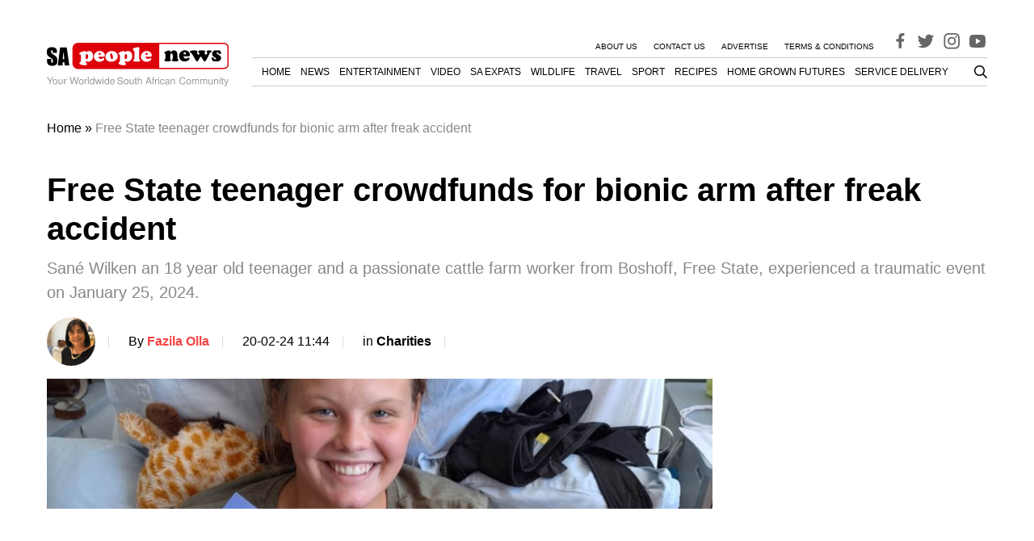

--- FILE ---
content_type: text/html; charset=UTF-8
request_url: https://www.sapeople.com/stuff/charities/free-state-teenager-crowdfunds-for-bionic-arm-after-freak-accident/
body_size: 55286
content:
<!DOCTYPE html>
<html lang="en-ZA">

<head>
  <meta charset="UTF-8"><script type="text/javascript">(window.NREUM||(NREUM={})).init={privacy:{cookies_enabled:true},ajax:{deny_list:["bam.eu01.nr-data.net"]},feature_flags:["soft_nav"],distributed_tracing:{enabled:true}};(window.NREUM||(NREUM={})).loader_config={agentID:"538795729",accountID:"7456592",trustKey:"7456592",xpid:"UwICV1NaChAEV1FTBAYDVlw=",licenseKey:"NRJS-f30c606e7b133e1fecd",applicationID:"430137408",browserID:"538795729"};;/*! For license information please see nr-loader-spa-1.305.0.min.js.LICENSE.txt */
(()=>{var e,t,r={384:(e,t,r)=>{"use strict";r.d(t,{NT:()=>s,US:()=>u,Zm:()=>a,bQ:()=>d,dV:()=>c,pV:()=>l});var n=r(6154),i=r(1863),o=r(1910);const s={beacon:"bam.nr-data.net",errorBeacon:"bam.nr-data.net"};function a(){return n.gm.NREUM||(n.gm.NREUM={}),void 0===n.gm.newrelic&&(n.gm.newrelic=n.gm.NREUM),n.gm.NREUM}function c(){let e=a();return e.o||(e.o={ST:n.gm.setTimeout,SI:n.gm.setImmediate||n.gm.setInterval,CT:n.gm.clearTimeout,XHR:n.gm.XMLHttpRequest,REQ:n.gm.Request,EV:n.gm.Event,PR:n.gm.Promise,MO:n.gm.MutationObserver,FETCH:n.gm.fetch,WS:n.gm.WebSocket},(0,o.i)(...Object.values(e.o))),e}function d(e,t){let r=a();r.initializedAgents??={},t.initializedAt={ms:(0,i.t)(),date:new Date},r.initializedAgents[e]=t}function u(e,t){a()[e]=t}function l(){return function(){let e=a();const t=e.info||{};e.info={beacon:s.beacon,errorBeacon:s.errorBeacon,...t}}(),function(){let e=a();const t=e.init||{};e.init={...t}}(),c(),function(){let e=a();const t=e.loader_config||{};e.loader_config={...t}}(),a()}},782:(e,t,r)=>{"use strict";r.d(t,{T:()=>n});const n=r(860).K7.pageViewTiming},860:(e,t,r)=>{"use strict";r.d(t,{$J:()=>u,K7:()=>c,P3:()=>d,XX:()=>i,Yy:()=>a,df:()=>o,qY:()=>n,v4:()=>s});const n="events",i="jserrors",o="browser/blobs",s="rum",a="browser/logs",c={ajax:"ajax",genericEvents:"generic_events",jserrors:i,logging:"logging",metrics:"metrics",pageAction:"page_action",pageViewEvent:"page_view_event",pageViewTiming:"page_view_timing",sessionReplay:"session_replay",sessionTrace:"session_trace",softNav:"soft_navigations",spa:"spa"},d={[c.pageViewEvent]:1,[c.pageViewTiming]:2,[c.metrics]:3,[c.jserrors]:4,[c.spa]:5,[c.ajax]:6,[c.sessionTrace]:7,[c.softNav]:8,[c.sessionReplay]:9,[c.logging]:10,[c.genericEvents]:11},u={[c.pageViewEvent]:s,[c.pageViewTiming]:n,[c.ajax]:n,[c.spa]:n,[c.softNav]:n,[c.metrics]:i,[c.jserrors]:i,[c.sessionTrace]:o,[c.sessionReplay]:o,[c.logging]:a,[c.genericEvents]:"ins"}},944:(e,t,r)=>{"use strict";r.d(t,{R:()=>i});var n=r(3241);function i(e,t){"function"==typeof console.debug&&(console.debug("New Relic Warning: https://github.com/newrelic/newrelic-browser-agent/blob/main/docs/warning-codes.md#".concat(e),t),(0,n.W)({agentIdentifier:null,drained:null,type:"data",name:"warn",feature:"warn",data:{code:e,secondary:t}}))}},993:(e,t,r)=>{"use strict";r.d(t,{A$:()=>o,ET:()=>s,TZ:()=>a,p_:()=>i});var n=r(860);const i={ERROR:"ERROR",WARN:"WARN",INFO:"INFO",DEBUG:"DEBUG",TRACE:"TRACE"},o={OFF:0,ERROR:1,WARN:2,INFO:3,DEBUG:4,TRACE:5},s="log",a=n.K7.logging},1687:(e,t,r)=>{"use strict";r.d(t,{Ak:()=>d,Ze:()=>f,x3:()=>u});var n=r(3241),i=r(7836),o=r(3606),s=r(860),a=r(2646);const c={};function d(e,t){const r={staged:!1,priority:s.P3[t]||0};l(e),c[e].get(t)||c[e].set(t,r)}function u(e,t){e&&c[e]&&(c[e].get(t)&&c[e].delete(t),p(e,t,!1),c[e].size&&h(e))}function l(e){if(!e)throw new Error("agentIdentifier required");c[e]||(c[e]=new Map)}function f(e="",t="feature",r=!1){if(l(e),!e||!c[e].get(t)||r)return p(e,t);c[e].get(t).staged=!0,h(e)}function h(e){const t=Array.from(c[e]);t.every(([e,t])=>t.staged)&&(t.sort((e,t)=>e[1].priority-t[1].priority),t.forEach(([t])=>{c[e].delete(t),p(e,t)}))}function p(e,t,r=!0){const s=e?i.ee.get(e):i.ee,c=o.i.handlers;if(!s.aborted&&s.backlog&&c){if((0,n.W)({agentIdentifier:e,type:"lifecycle",name:"drain",feature:t}),r){const e=s.backlog[t],r=c[t];if(r){for(let t=0;e&&t<e.length;++t)g(e[t],r);Object.entries(r).forEach(([e,t])=>{Object.values(t||{}).forEach(t=>{t[0]?.on&&t[0]?.context()instanceof a.y&&t[0].on(e,t[1])})})}}s.isolatedBacklog||delete c[t],s.backlog[t]=null,s.emit("drain-"+t,[])}}function g(e,t){var r=e[1];Object.values(t[r]||{}).forEach(t=>{var r=e[0];if(t[0]===r){var n=t[1],i=e[3],o=e[2];n.apply(i,o)}})}},1741:(e,t,r)=>{"use strict";r.d(t,{W:()=>o});var n=r(944),i=r(4261);class o{#e(e,...t){if(this[e]!==o.prototype[e])return this[e](...t);(0,n.R)(35,e)}addPageAction(e,t){return this.#e(i.hG,e,t)}register(e){return this.#e(i.eY,e)}recordCustomEvent(e,t){return this.#e(i.fF,e,t)}setPageViewName(e,t){return this.#e(i.Fw,e,t)}setCustomAttribute(e,t,r){return this.#e(i.cD,e,t,r)}noticeError(e,t){return this.#e(i.o5,e,t)}setUserId(e){return this.#e(i.Dl,e)}setApplicationVersion(e){return this.#e(i.nb,e)}setErrorHandler(e){return this.#e(i.bt,e)}addRelease(e,t){return this.#e(i.k6,e,t)}log(e,t){return this.#e(i.$9,e,t)}start(){return this.#e(i.d3)}finished(e){return this.#e(i.BL,e)}recordReplay(){return this.#e(i.CH)}pauseReplay(){return this.#e(i.Tb)}addToTrace(e){return this.#e(i.U2,e)}setCurrentRouteName(e){return this.#e(i.PA,e)}interaction(e){return this.#e(i.dT,e)}wrapLogger(e,t,r){return this.#e(i.Wb,e,t,r)}measure(e,t){return this.#e(i.V1,e,t)}consent(e){return this.#e(i.Pv,e)}}},1863:(e,t,r)=>{"use strict";function n(){return Math.floor(performance.now())}r.d(t,{t:()=>n})},1910:(e,t,r)=>{"use strict";r.d(t,{i:()=>o});var n=r(944);const i=new Map;function o(...e){return e.every(e=>{if(i.has(e))return i.get(e);const t="function"==typeof e?e.toString():"",r=t.includes("[native code]"),o=t.includes("nrWrapper");return r||o||(0,n.R)(64,e?.name||t),i.set(e,r),r})}},2555:(e,t,r)=>{"use strict";r.d(t,{D:()=>a,f:()=>s});var n=r(384),i=r(8122);const o={beacon:n.NT.beacon,errorBeacon:n.NT.errorBeacon,licenseKey:void 0,applicationID:void 0,sa:void 0,queueTime:void 0,applicationTime:void 0,ttGuid:void 0,user:void 0,account:void 0,product:void 0,extra:void 0,jsAttributes:{},userAttributes:void 0,atts:void 0,transactionName:void 0,tNamePlain:void 0};function s(e){try{return!!e.licenseKey&&!!e.errorBeacon&&!!e.applicationID}catch(e){return!1}}const a=e=>(0,i.a)(e,o)},2614:(e,t,r)=>{"use strict";r.d(t,{BB:()=>s,H3:()=>n,g:()=>d,iL:()=>c,tS:()=>a,uh:()=>i,wk:()=>o});const n="NRBA",i="SESSION",o=144e5,s=18e5,a={STARTED:"session-started",PAUSE:"session-pause",RESET:"session-reset",RESUME:"session-resume",UPDATE:"session-update"},c={SAME_TAB:"same-tab",CROSS_TAB:"cross-tab"},d={OFF:0,FULL:1,ERROR:2}},2646:(e,t,r)=>{"use strict";r.d(t,{y:()=>n});class n{constructor(e){this.contextId=e}}},2843:(e,t,r)=>{"use strict";r.d(t,{G:()=>o,u:()=>i});var n=r(3878);function i(e,t=!1,r,i){(0,n.DD)("visibilitychange",function(){if(t)return void("hidden"===document.visibilityState&&e());e(document.visibilityState)},r,i)}function o(e,t,r){(0,n.sp)("pagehide",e,t,r)}},3241:(e,t,r)=>{"use strict";r.d(t,{W:()=>o});var n=r(6154);const i="newrelic";function o(e={}){try{n.gm.dispatchEvent(new CustomEvent(i,{detail:e}))}catch(e){}}},3304:(e,t,r)=>{"use strict";r.d(t,{A:()=>o});var n=r(7836);const i=()=>{const e=new WeakSet;return(t,r)=>{if("object"==typeof r&&null!==r){if(e.has(r))return;e.add(r)}return r}};function o(e){try{return JSON.stringify(e,i())??""}catch(e){try{n.ee.emit("internal-error",[e])}catch(e){}return""}}},3333:(e,t,r)=>{"use strict";r.d(t,{$v:()=>u,TZ:()=>n,Xh:()=>c,Zp:()=>i,kd:()=>d,mq:()=>a,nf:()=>s,qN:()=>o});const n=r(860).K7.genericEvents,i=["auxclick","click","copy","keydown","paste","scrollend"],o=["focus","blur"],s=4,a=1e3,c=2e3,d=["PageAction","UserAction","BrowserPerformance"],u={RESOURCES:"experimental.resources",REGISTER:"register"}},3434:(e,t,r)=>{"use strict";r.d(t,{Jt:()=>o,YM:()=>d});var n=r(7836),i=r(5607);const o="nr@original:".concat(i.W),s=50;var a=Object.prototype.hasOwnProperty,c=!1;function d(e,t){return e||(e=n.ee),r.inPlace=function(e,t,n,i,o){n||(n="");const s="-"===n.charAt(0);for(let a=0;a<t.length;a++){const c=t[a],d=e[c];l(d)||(e[c]=r(d,s?c+n:n,i,c,o))}},r.flag=o,r;function r(t,r,n,c,d){return l(t)?t:(r||(r=""),nrWrapper[o]=t,function(e,t,r){if(Object.defineProperty&&Object.keys)try{return Object.keys(e).forEach(function(r){Object.defineProperty(t,r,{get:function(){return e[r]},set:function(t){return e[r]=t,t}})}),t}catch(e){u([e],r)}for(var n in e)a.call(e,n)&&(t[n]=e[n])}(t,nrWrapper,e),nrWrapper);function nrWrapper(){var o,a,l,f;let h;try{a=this,o=[...arguments],l="function"==typeof n?n(o,a):n||{}}catch(t){u([t,"",[o,a,c],l],e)}i(r+"start",[o,a,c],l,d);const p=performance.now();let g;try{return f=t.apply(a,o),g=performance.now(),f}catch(e){throw g=performance.now(),i(r+"err",[o,a,e],l,d),h=e,h}finally{const e=g-p,t={start:p,end:g,duration:e,isLongTask:e>=s,methodName:c,thrownError:h};t.isLongTask&&i("long-task",[t,a],l,d),i(r+"end",[o,a,f],l,d)}}}function i(r,n,i,o){if(!c||t){var s=c;c=!0;try{e.emit(r,n,i,t,o)}catch(t){u([t,r,n,i],e)}c=s}}}function u(e,t){t||(t=n.ee);try{t.emit("internal-error",e)}catch(e){}}function l(e){return!(e&&"function"==typeof e&&e.apply&&!e[o])}},3606:(e,t,r)=>{"use strict";r.d(t,{i:()=>o});var n=r(9908);o.on=s;var i=o.handlers={};function o(e,t,r,o){s(o||n.d,i,e,t,r)}function s(e,t,r,i,o){o||(o="feature"),e||(e=n.d);var s=t[o]=t[o]||{};(s[r]=s[r]||[]).push([e,i])}},3738:(e,t,r)=>{"use strict";r.d(t,{He:()=>i,Kp:()=>a,Lc:()=>d,Rz:()=>u,TZ:()=>n,bD:()=>o,d3:()=>s,jx:()=>l,sl:()=>f,uP:()=>c});const n=r(860).K7.sessionTrace,i="bstResource",o="resource",s="-start",a="-end",c="fn"+s,d="fn"+a,u="pushState",l=1e3,f=3e4},3785:(e,t,r)=>{"use strict";r.d(t,{R:()=>c,b:()=>d});var n=r(9908),i=r(1863),o=r(860),s=r(3969),a=r(993);function c(e,t,r={},c=a.p_.INFO,d,u=(0,i.t)()){(0,n.p)(s.xV,["API/logging/".concat(c.toLowerCase(),"/called")],void 0,o.K7.metrics,e),(0,n.p)(a.ET,[u,t,r,c,d],void 0,o.K7.logging,e)}function d(e){return"string"==typeof e&&Object.values(a.p_).some(t=>t===e.toUpperCase().trim())}},3878:(e,t,r)=>{"use strict";function n(e,t){return{capture:e,passive:!1,signal:t}}function i(e,t,r=!1,i){window.addEventListener(e,t,n(r,i))}function o(e,t,r=!1,i){document.addEventListener(e,t,n(r,i))}r.d(t,{DD:()=>o,jT:()=>n,sp:()=>i})},3962:(e,t,r)=>{"use strict";r.d(t,{AM:()=>s,O2:()=>l,OV:()=>o,Qu:()=>f,TZ:()=>c,ih:()=>h,pP:()=>a,t1:()=>u,tC:()=>i,wD:()=>d});var n=r(860);const i=["click","keydown","submit"],o="popstate",s="api",a="initialPageLoad",c=n.K7.softNav,d=5e3,u=500,l={INITIAL_PAGE_LOAD:"",ROUTE_CHANGE:1,UNSPECIFIED:2},f={INTERACTION:1,AJAX:2,CUSTOM_END:3,CUSTOM_TRACER:4},h={IP:"in progress",PF:"pending finish",FIN:"finished",CAN:"cancelled"}},3969:(e,t,r)=>{"use strict";r.d(t,{TZ:()=>n,XG:()=>a,rs:()=>i,xV:()=>s,z_:()=>o});const n=r(860).K7.metrics,i="sm",o="cm",s="storeSupportabilityMetrics",a="storeEventMetrics"},4234:(e,t,r)=>{"use strict";r.d(t,{W:()=>o});var n=r(7836),i=r(1687);class o{constructor(e,t){this.agentIdentifier=e,this.ee=n.ee.get(e),this.featureName=t,this.blocked=!1}deregisterDrain(){(0,i.x3)(this.agentIdentifier,this.featureName)}}},4261:(e,t,r)=>{"use strict";r.d(t,{$9:()=>u,BL:()=>c,CH:()=>p,Dl:()=>x,Fw:()=>w,PA:()=>v,Pl:()=>n,Pv:()=>A,Tb:()=>f,U2:()=>s,V1:()=>E,Wb:()=>T,bt:()=>y,cD:()=>b,d3:()=>R,dT:()=>d,eY:()=>g,fF:()=>h,hG:()=>o,hw:()=>i,k6:()=>a,nb:()=>m,o5:()=>l});const n="api-",i=n+"ixn-",o="addPageAction",s="addToTrace",a="addRelease",c="finished",d="interaction",u="log",l="noticeError",f="pauseReplay",h="recordCustomEvent",p="recordReplay",g="register",m="setApplicationVersion",v="setCurrentRouteName",b="setCustomAttribute",y="setErrorHandler",w="setPageViewName",x="setUserId",R="start",T="wrapLogger",E="measure",A="consent"},4387:(e,t,r)=>{"use strict";function n(e={}){return!(!e.id||!e.name)}function i(e){return"string"==typeof e&&e.trim().length<501||"number"==typeof e}function o(e,t){if(2!==t?.harvestEndpointVersion)return{};const r=t.agentRef.runtime.appMetadata.agents[0].entityGuid;return n(e)?{"source.id":e.id,"source.name":e.name,"source.type":e.type,"parent.id":e.parent?.id||r}:{"entity.guid":r,appId:t.agentRef.info.applicationID}}r.d(t,{Ux:()=>o,c7:()=>n,yo:()=>i})},5205:(e,t,r)=>{"use strict";r.d(t,{j:()=>_});var n=r(384),i=r(1741);var o=r(2555),s=r(3333);const a=e=>{if(!e||"string"!=typeof e)return!1;try{document.createDocumentFragment().querySelector(e)}catch{return!1}return!0};var c=r(2614),d=r(944),u=r(8122);const l="[data-nr-mask]",f=e=>(0,u.a)(e,(()=>{const e={feature_flags:[],experimental:{allow_registered_children:!1,resources:!1},mask_selector:"*",block_selector:"[data-nr-block]",mask_input_options:{color:!1,date:!1,"datetime-local":!1,email:!1,month:!1,number:!1,range:!1,search:!1,tel:!1,text:!1,time:!1,url:!1,week:!1,textarea:!1,select:!1,password:!0}};return{ajax:{deny_list:void 0,block_internal:!0,enabled:!0,autoStart:!0},api:{get allow_registered_children(){return e.feature_flags.includes(s.$v.REGISTER)||e.experimental.allow_registered_children},set allow_registered_children(t){e.experimental.allow_registered_children=t},duplicate_registered_data:!1},browser_consent_mode:{enabled:!1},distributed_tracing:{enabled:void 0,exclude_newrelic_header:void 0,cors_use_newrelic_header:void 0,cors_use_tracecontext_headers:void 0,allowed_origins:void 0},get feature_flags(){return e.feature_flags},set feature_flags(t){e.feature_flags=t},generic_events:{enabled:!0,autoStart:!0},harvest:{interval:30},jserrors:{enabled:!0,autoStart:!0},logging:{enabled:!0,autoStart:!0},metrics:{enabled:!0,autoStart:!0},obfuscate:void 0,page_action:{enabled:!0},page_view_event:{enabled:!0,autoStart:!0},page_view_timing:{enabled:!0,autoStart:!0},performance:{capture_marks:!1,capture_measures:!1,capture_detail:!0,resources:{get enabled(){return e.feature_flags.includes(s.$v.RESOURCES)||e.experimental.resources},set enabled(t){e.experimental.resources=t},asset_types:[],first_party_domains:[],ignore_newrelic:!0}},privacy:{cookies_enabled:!0},proxy:{assets:void 0,beacon:void 0},session:{expiresMs:c.wk,inactiveMs:c.BB},session_replay:{autoStart:!0,enabled:!1,preload:!1,sampling_rate:10,error_sampling_rate:100,collect_fonts:!1,inline_images:!1,fix_stylesheets:!0,mask_all_inputs:!0,get mask_text_selector(){return e.mask_selector},set mask_text_selector(t){a(t)?e.mask_selector="".concat(t,",").concat(l):""===t||null===t?e.mask_selector=l:(0,d.R)(5,t)},get block_class(){return"nr-block"},get ignore_class(){return"nr-ignore"},get mask_text_class(){return"nr-mask"},get block_selector(){return e.block_selector},set block_selector(t){a(t)?e.block_selector+=",".concat(t):""!==t&&(0,d.R)(6,t)},get mask_input_options(){return e.mask_input_options},set mask_input_options(t){t&&"object"==typeof t?e.mask_input_options={...t,password:!0}:(0,d.R)(7,t)}},session_trace:{enabled:!0,autoStart:!0},soft_navigations:{enabled:!0,autoStart:!0},spa:{enabled:!0,autoStart:!0},ssl:void 0,user_actions:{enabled:!0,elementAttributes:["id","className","tagName","type"]}}})());var h=r(6154),p=r(9324);let g=0;const m={buildEnv:p.F3,distMethod:p.Xs,version:p.xv,originTime:h.WN},v={consented:!1},b={appMetadata:{},get consented(){return this.session?.state?.consent||v.consented},set consented(e){v.consented=e},customTransaction:void 0,denyList:void 0,disabled:!1,harvester:void 0,isolatedBacklog:!1,isRecording:!1,loaderType:void 0,maxBytes:3e4,obfuscator:void 0,onerror:void 0,ptid:void 0,releaseIds:{},session:void 0,timeKeeper:void 0,registeredEntities:[],jsAttributesMetadata:{bytes:0},get harvestCount(){return++g}},y=e=>{const t=(0,u.a)(e,b),r=Object.keys(m).reduce((e,t)=>(e[t]={value:m[t],writable:!1,configurable:!0,enumerable:!0},e),{});return Object.defineProperties(t,r)};var w=r(5701);const x=e=>{const t=e.startsWith("http");e+="/",r.p=t?e:"https://"+e};var R=r(7836),T=r(3241);const E={accountID:void 0,trustKey:void 0,agentID:void 0,licenseKey:void 0,applicationID:void 0,xpid:void 0},A=e=>(0,u.a)(e,E),S=new Set;function _(e,t={},r,s){let{init:a,info:c,loader_config:d,runtime:u={},exposed:l=!0}=t;if(!c){const e=(0,n.pV)();a=e.init,c=e.info,d=e.loader_config}e.init=f(a||{}),e.loader_config=A(d||{}),c.jsAttributes??={},h.bv&&(c.jsAttributes.isWorker=!0),e.info=(0,o.D)(c);const p=e.init,g=[c.beacon,c.errorBeacon];S.has(e.agentIdentifier)||(p.proxy.assets&&(x(p.proxy.assets),g.push(p.proxy.assets)),p.proxy.beacon&&g.push(p.proxy.beacon),e.beacons=[...g],function(e){const t=(0,n.pV)();Object.getOwnPropertyNames(i.W.prototype).forEach(r=>{const n=i.W.prototype[r];if("function"!=typeof n||"constructor"===n)return;let o=t[r];e[r]&&!1!==e.exposed&&"micro-agent"!==e.runtime?.loaderType&&(t[r]=(...t)=>{const n=e[r](...t);return o?o(...t):n})})}(e),(0,n.US)("activatedFeatures",w.B),e.runSoftNavOverSpa&&=!0===p.soft_navigations.enabled&&p.feature_flags.includes("soft_nav")),u.denyList=[...p.ajax.deny_list||[],...p.ajax.block_internal?g:[]],u.ptid=e.agentIdentifier,u.loaderType=r,e.runtime=y(u),S.has(e.agentIdentifier)||(e.ee=R.ee.get(e.agentIdentifier),e.exposed=l,(0,T.W)({agentIdentifier:e.agentIdentifier,drained:!!w.B?.[e.agentIdentifier],type:"lifecycle",name:"initialize",feature:void 0,data:e.config})),S.add(e.agentIdentifier)}},5270:(e,t,r)=>{"use strict";r.d(t,{Aw:()=>s,SR:()=>o,rF:()=>a});var n=r(384),i=r(7767);function o(e){return!!(0,n.dV)().o.MO&&(0,i.V)(e)&&!0===e?.session_trace.enabled}function s(e){return!0===e?.session_replay.preload&&o(e)}function a(e,t){try{if("string"==typeof t?.type){if("password"===t.type.toLowerCase())return"*".repeat(e?.length||0);if(void 0!==t?.dataset?.nrUnmask||t?.classList?.contains("nr-unmask"))return e}}catch(e){}return"string"==typeof e?e.replace(/[\S]/g,"*"):"*".repeat(e?.length||0)}},5289:(e,t,r)=>{"use strict";r.d(t,{GG:()=>s,Qr:()=>c,sB:()=>a});var n=r(3878),i=r(6389);function o(){return"undefined"==typeof document||"complete"===document.readyState}function s(e,t){if(o())return e();const r=(0,i.J)(e),s=setInterval(()=>{o()&&(clearInterval(s),r())},500);(0,n.sp)("load",r,t)}function a(e){if(o())return e();(0,n.DD)("DOMContentLoaded",e)}function c(e){if(o())return e();(0,n.sp)("popstate",e)}},5607:(e,t,r)=>{"use strict";r.d(t,{W:()=>n});const n=(0,r(9566).bz)()},5701:(e,t,r)=>{"use strict";r.d(t,{B:()=>o,t:()=>s});var n=r(3241);const i=new Set,o={};function s(e,t){const r=t.agentIdentifier;o[r]??={},e&&"object"==typeof e&&(i.has(r)||(t.ee.emit("rumresp",[e]),o[r]=e,i.add(r),(0,n.W)({agentIdentifier:r,loaded:!0,drained:!0,type:"lifecycle",name:"load",feature:void 0,data:e})))}},6154:(e,t,r)=>{"use strict";r.d(t,{A4:()=>a,OF:()=>u,RI:()=>i,WN:()=>h,bv:()=>o,eN:()=>p,gm:()=>s,lR:()=>f,m:()=>d,mw:()=>c,sb:()=>l});var n=r(1863);const i="undefined"!=typeof window&&!!window.document,o="undefined"!=typeof WorkerGlobalScope&&("undefined"!=typeof self&&self instanceof WorkerGlobalScope&&self.navigator instanceof WorkerNavigator||"undefined"!=typeof globalThis&&globalThis instanceof WorkerGlobalScope&&globalThis.navigator instanceof WorkerNavigator),s=i?window:"undefined"!=typeof WorkerGlobalScope&&("undefined"!=typeof self&&self instanceof WorkerGlobalScope&&self||"undefined"!=typeof globalThis&&globalThis instanceof WorkerGlobalScope&&globalThis),a="complete"===s?.document?.readyState,c=Boolean("hidden"===s?.document?.visibilityState),d=""+s?.location,u=/iPad|iPhone|iPod/.test(s.navigator?.userAgent),l=u&&"undefined"==typeof SharedWorker,f=(()=>{const e=s.navigator?.userAgent?.match(/Firefox[/\s](\d+\.\d+)/);return Array.isArray(e)&&e.length>=2?+e[1]:0})(),h=Date.now()-(0,n.t)(),p=()=>"undefined"!=typeof PerformanceNavigationTiming&&s?.performance?.getEntriesByType("navigation")?.length>0},6344:(e,t,r)=>{"use strict";r.d(t,{BB:()=>u,Qb:()=>l,TZ:()=>i,Ug:()=>s,Vh:()=>o,_s:()=>a,bc:()=>d,yP:()=>c});var n=r(2614);const i=r(860).K7.sessionReplay,o="errorDuringReplay",s=.12,a={DomContentLoaded:0,Load:1,FullSnapshot:2,IncrementalSnapshot:3,Meta:4,Custom:5},c={[n.g.ERROR]:15e3,[n.g.FULL]:3e5,[n.g.OFF]:0},d={RESET:{message:"Session was reset",sm:"Reset"},IMPORT:{message:"Recorder failed to import",sm:"Import"},TOO_MANY:{message:"429: Too Many Requests",sm:"Too-Many"},TOO_BIG:{message:"Payload was too large",sm:"Too-Big"},CROSS_TAB:{message:"Session Entity was set to OFF on another tab",sm:"Cross-Tab"},ENTITLEMENTS:{message:"Session Replay is not allowed and will not be started",sm:"Entitlement"}},u=5e3,l={API:"api",RESUME:"resume",SWITCH_TO_FULL:"switchToFull",INITIALIZE:"initialize",PRELOAD:"preload"}},6389:(e,t,r)=>{"use strict";function n(e,t=500,r={}){const n=r?.leading||!1;let i;return(...r)=>{n&&void 0===i&&(e.apply(this,r),i=setTimeout(()=>{i=clearTimeout(i)},t)),n||(clearTimeout(i),i=setTimeout(()=>{e.apply(this,r)},t))}}function i(e){let t=!1;return(...r)=>{t||(t=!0,e.apply(this,r))}}r.d(t,{J:()=>i,s:()=>n})},6630:(e,t,r)=>{"use strict";r.d(t,{T:()=>n});const n=r(860).K7.pageViewEvent},6774:(e,t,r)=>{"use strict";r.d(t,{T:()=>n});const n=r(860).K7.jserrors},7295:(e,t,r)=>{"use strict";r.d(t,{Xv:()=>s,gX:()=>i,iW:()=>o});var n=[];function i(e){if(!e||o(e))return!1;if(0===n.length)return!0;for(var t=0;t<n.length;t++){var r=n[t];if("*"===r.hostname)return!1;if(a(r.hostname,e.hostname)&&c(r.pathname,e.pathname))return!1}return!0}function o(e){return void 0===e.hostname}function s(e){if(n=[],e&&e.length)for(var t=0;t<e.length;t++){let r=e[t];if(!r)continue;0===r.indexOf("http://")?r=r.substring(7):0===r.indexOf("https://")&&(r=r.substring(8));const i=r.indexOf("/");let o,s;i>0?(o=r.substring(0,i),s=r.substring(i)):(o=r,s="");let[a]=o.split(":");n.push({hostname:a,pathname:s})}}function a(e,t){return!(e.length>t.length)&&t.indexOf(e)===t.length-e.length}function c(e,t){return 0===e.indexOf("/")&&(e=e.substring(1)),0===t.indexOf("/")&&(t=t.substring(1)),""===e||e===t}},7378:(e,t,r)=>{"use strict";r.d(t,{$p:()=>R,BR:()=>b,Kp:()=>x,L3:()=>y,Lc:()=>c,NC:()=>o,SG:()=>u,TZ:()=>i,U6:()=>p,UT:()=>m,d3:()=>w,dT:()=>f,e5:()=>E,gx:()=>v,l9:()=>l,oW:()=>h,op:()=>g,rw:()=>d,tH:()=>A,uP:()=>a,wW:()=>T,xq:()=>s});var n=r(384);const i=r(860).K7.spa,o=["click","submit","keypress","keydown","keyup","change"],s=999,a="fn-start",c="fn-end",d="cb-start",u="api-ixn-",l="remaining",f="interaction",h="spaNode",p="jsonpNode",g="fetch-start",m="fetch-done",v="fetch-body-",b="jsonp-end",y=(0,n.dV)().o.ST,w="-start",x="-end",R="-body",T="cb"+x,E="jsTime",A="fetch"},7485:(e,t,r)=>{"use strict";r.d(t,{D:()=>i});var n=r(6154);function i(e){if(0===(e||"").indexOf("data:"))return{protocol:"data"};try{const t=new URL(e,location.href),r={port:t.port,hostname:t.hostname,pathname:t.pathname,search:t.search,protocol:t.protocol.slice(0,t.protocol.indexOf(":")),sameOrigin:t.protocol===n.gm?.location?.protocol&&t.host===n.gm?.location?.host};return r.port&&""!==r.port||("http:"===t.protocol&&(r.port="80"),"https:"===t.protocol&&(r.port="443")),r.pathname&&""!==r.pathname?r.pathname.startsWith("/")||(r.pathname="/".concat(r.pathname)):r.pathname="/",r}catch(e){return{}}}},7699:(e,t,r)=>{"use strict";r.d(t,{It:()=>o,KC:()=>a,No:()=>i,qh:()=>s});var n=r(860);const i=16e3,o=1e6,s="SESSION_ERROR",a={[n.K7.logging]:!0,[n.K7.genericEvents]:!1,[n.K7.jserrors]:!1,[n.K7.ajax]:!1}},7767:(e,t,r)=>{"use strict";r.d(t,{V:()=>i});var n=r(6154);const i=e=>n.RI&&!0===e?.privacy.cookies_enabled},7836:(e,t,r)=>{"use strict";r.d(t,{P:()=>a,ee:()=>c});var n=r(384),i=r(8990),o=r(2646),s=r(5607);const a="nr@context:".concat(s.W),c=function e(t,r){var n={},s={},u={},l=!1;try{l=16===r.length&&d.initializedAgents?.[r]?.runtime.isolatedBacklog}catch(e){}var f={on:p,addEventListener:p,removeEventListener:function(e,t){var r=n[e];if(!r)return;for(var i=0;i<r.length;i++)r[i]===t&&r.splice(i,1)},emit:function(e,r,n,i,o){!1!==o&&(o=!0);if(c.aborted&&!i)return;t&&o&&t.emit(e,r,n);var a=h(n);g(e).forEach(e=>{e.apply(a,r)});var d=v()[s[e]];d&&d.push([f,e,r,a]);return a},get:m,listeners:g,context:h,buffer:function(e,t){const r=v();if(t=t||"feature",f.aborted)return;Object.entries(e||{}).forEach(([e,n])=>{s[n]=t,t in r||(r[t]=[])})},abort:function(){f._aborted=!0,Object.keys(f.backlog).forEach(e=>{delete f.backlog[e]})},isBuffering:function(e){return!!v()[s[e]]},debugId:r,backlog:l?{}:t&&"object"==typeof t.backlog?t.backlog:{},isolatedBacklog:l};return Object.defineProperty(f,"aborted",{get:()=>{let e=f._aborted||!1;return e||(t&&(e=t.aborted),e)}}),f;function h(e){return e&&e instanceof o.y?e:e?(0,i.I)(e,a,()=>new o.y(a)):new o.y(a)}function p(e,t){n[e]=g(e).concat(t)}function g(e){return n[e]||[]}function m(t){return u[t]=u[t]||e(f,t)}function v(){return f.backlog}}(void 0,"globalEE"),d=(0,n.Zm)();d.ee||(d.ee=c)},8122:(e,t,r)=>{"use strict";r.d(t,{a:()=>i});var n=r(944);function i(e,t){try{if(!e||"object"!=typeof e)return(0,n.R)(3);if(!t||"object"!=typeof t)return(0,n.R)(4);const r=Object.create(Object.getPrototypeOf(t),Object.getOwnPropertyDescriptors(t)),o=0===Object.keys(r).length?e:r;for(let s in o)if(void 0!==e[s])try{if(null===e[s]){r[s]=null;continue}Array.isArray(e[s])&&Array.isArray(t[s])?r[s]=Array.from(new Set([...e[s],...t[s]])):"object"==typeof e[s]&&"object"==typeof t[s]?r[s]=i(e[s],t[s]):r[s]=e[s]}catch(e){r[s]||(0,n.R)(1,e)}return r}catch(e){(0,n.R)(2,e)}}},8139:(e,t,r)=>{"use strict";r.d(t,{u:()=>f});var n=r(7836),i=r(3434),o=r(8990),s=r(6154);const a={},c=s.gm.XMLHttpRequest,d="addEventListener",u="removeEventListener",l="nr@wrapped:".concat(n.P);function f(e){var t=function(e){return(e||n.ee).get("events")}(e);if(a[t.debugId]++)return t;a[t.debugId]=1;var r=(0,i.YM)(t,!0);function f(e){r.inPlace(e,[d,u],"-",p)}function p(e,t){return e[1]}return"getPrototypeOf"in Object&&(s.RI&&h(document,f),c&&h(c.prototype,f),h(s.gm,f)),t.on(d+"-start",function(e,t){var n=e[1];if(null!==n&&("function"==typeof n||"object"==typeof n)&&"newrelic"!==e[0]){var i=(0,o.I)(n,l,function(){var e={object:function(){if("function"!=typeof n.handleEvent)return;return n.handleEvent.apply(n,arguments)},function:n}[typeof n];return e?r(e,"fn-",null,e.name||"anonymous"):n});this.wrapped=e[1]=i}}),t.on(u+"-start",function(e){e[1]=this.wrapped||e[1]}),t}function h(e,t,...r){let n=e;for(;"object"==typeof n&&!Object.prototype.hasOwnProperty.call(n,d);)n=Object.getPrototypeOf(n);n&&t(n,...r)}},8374:(e,t,r)=>{r.nc=(()=>{try{return document?.currentScript?.nonce}catch(e){}return""})()},8990:(e,t,r)=>{"use strict";r.d(t,{I:()=>i});var n=Object.prototype.hasOwnProperty;function i(e,t,r){if(n.call(e,t))return e[t];var i=r();if(Object.defineProperty&&Object.keys)try{return Object.defineProperty(e,t,{value:i,writable:!0,enumerable:!1}),i}catch(e){}return e[t]=i,i}},9300:(e,t,r)=>{"use strict";r.d(t,{T:()=>n});const n=r(860).K7.ajax},9324:(e,t,r)=>{"use strict";r.d(t,{AJ:()=>s,F3:()=>i,Xs:()=>o,Yq:()=>a,xv:()=>n});const n="1.305.0",i="PROD",o="CDN",s="@newrelic/rrweb",a="1.0.1"},9566:(e,t,r)=>{"use strict";r.d(t,{LA:()=>a,ZF:()=>c,bz:()=>s,el:()=>d});var n=r(6154);const i="xxxxxxxx-xxxx-4xxx-yxxx-xxxxxxxxxxxx";function o(e,t){return e?15&e[t]:16*Math.random()|0}function s(){const e=n.gm?.crypto||n.gm?.msCrypto;let t,r=0;return e&&e.getRandomValues&&(t=e.getRandomValues(new Uint8Array(30))),i.split("").map(e=>"x"===e?o(t,r++).toString(16):"y"===e?(3&o()|8).toString(16):e).join("")}function a(e){const t=n.gm?.crypto||n.gm?.msCrypto;let r,i=0;t&&t.getRandomValues&&(r=t.getRandomValues(new Uint8Array(e)));const s=[];for(var a=0;a<e;a++)s.push(o(r,i++).toString(16));return s.join("")}function c(){return a(16)}function d(){return a(32)}},9908:(e,t,r)=>{"use strict";r.d(t,{d:()=>n,p:()=>i});var n=r(7836).ee.get("handle");function i(e,t,r,i,o){o?(o.buffer([e],i),o.emit(e,t,r)):(n.buffer([e],i),n.emit(e,t,r))}}},n={};function i(e){var t=n[e];if(void 0!==t)return t.exports;var o=n[e]={exports:{}};return r[e](o,o.exports,i),o.exports}i.m=r,i.d=(e,t)=>{for(var r in t)i.o(t,r)&&!i.o(e,r)&&Object.defineProperty(e,r,{enumerable:!0,get:t[r]})},i.f={},i.e=e=>Promise.all(Object.keys(i.f).reduce((t,r)=>(i.f[r](e,t),t),[])),i.u=e=>({212:"nr-spa-compressor",249:"nr-spa-recorder",478:"nr-spa"}[e]+"-1.305.0.min.js"),i.o=(e,t)=>Object.prototype.hasOwnProperty.call(e,t),e={},t="NRBA-1.305.0.PROD:",i.l=(r,n,o,s)=>{if(e[r])e[r].push(n);else{var a,c;if(void 0!==o)for(var d=document.getElementsByTagName("script"),u=0;u<d.length;u++){var l=d[u];if(l.getAttribute("src")==r||l.getAttribute("data-webpack")==t+o){a=l;break}}if(!a){c=!0;var f={478:"sha512-ThlgRmXNEfRleWOcB+rCg2BDhJEPTbSIevhrE8IsLDuMof3nL+qxiihoNdjZT5JNtI/4JlzSqBNZSthr7Y6ygA==",249:"sha512-JYoSmdH39Uy5+7v/V9QcH0TwfxIcuGfkLRkZyNpqzHTGe6HYLBcLnXqjgD0cL1mm1WoDp68dSb4IBw4AYptWMg==",212:"sha512-V28ikYA1K2MbjwepZ5YejkSD94BI6oApz0vZgLJBCNdsRiO5FmUQZ13g6LmHjh23nJcVW85Un5HkKn144Fak7A=="};(a=document.createElement("script")).charset="utf-8",i.nc&&a.setAttribute("nonce",i.nc),a.setAttribute("data-webpack",t+o),a.src=r,0!==a.src.indexOf(window.location.origin+"/")&&(a.crossOrigin="anonymous"),f[s]&&(a.integrity=f[s])}e[r]=[n];var h=(t,n)=>{a.onerror=a.onload=null,clearTimeout(p);var i=e[r];if(delete e[r],a.parentNode&&a.parentNode.removeChild(a),i&&i.forEach(e=>e(n)),t)return t(n)},p=setTimeout(h.bind(null,void 0,{type:"timeout",target:a}),12e4);a.onerror=h.bind(null,a.onerror),a.onload=h.bind(null,a.onload),c&&document.head.appendChild(a)}},i.r=e=>{"undefined"!=typeof Symbol&&Symbol.toStringTag&&Object.defineProperty(e,Symbol.toStringTag,{value:"Module"}),Object.defineProperty(e,"__esModule",{value:!0})},i.p="https://js-agent.newrelic.com/",(()=>{var e={38:0,788:0};i.f.j=(t,r)=>{var n=i.o(e,t)?e[t]:void 0;if(0!==n)if(n)r.push(n[2]);else{var o=new Promise((r,i)=>n=e[t]=[r,i]);r.push(n[2]=o);var s=i.p+i.u(t),a=new Error;i.l(s,r=>{if(i.o(e,t)&&(0!==(n=e[t])&&(e[t]=void 0),n)){var o=r&&("load"===r.type?"missing":r.type),s=r&&r.target&&r.target.src;a.message="Loading chunk "+t+" failed.\n("+o+": "+s+")",a.name="ChunkLoadError",a.type=o,a.request=s,n[1](a)}},"chunk-"+t,t)}};var t=(t,r)=>{var n,o,[s,a,c]=r,d=0;if(s.some(t=>0!==e[t])){for(n in a)i.o(a,n)&&(i.m[n]=a[n]);if(c)c(i)}for(t&&t(r);d<s.length;d++)o=s[d],i.o(e,o)&&e[o]&&e[o][0](),e[o]=0},r=self["webpackChunk:NRBA-1.305.0.PROD"]=self["webpackChunk:NRBA-1.305.0.PROD"]||[];r.forEach(t.bind(null,0)),r.push=t.bind(null,r.push.bind(r))})(),(()=>{"use strict";i(8374);var e=i(9566),t=i(1741);class r extends t.W{agentIdentifier=(0,e.LA)(16)}var n=i(860);const o=Object.values(n.K7);var s=i(5205);var a=i(9908),c=i(1863),d=i(4261),u=i(3241),l=i(944),f=i(5701),h=i(3969);function p(e,t,i,o){const s=o||i;!s||s[e]&&s[e]!==r.prototype[e]||(s[e]=function(){(0,a.p)(h.xV,["API/"+e+"/called"],void 0,n.K7.metrics,i.ee),(0,u.W)({agentIdentifier:i.agentIdentifier,drained:!!f.B?.[i.agentIdentifier],type:"data",name:"api",feature:d.Pl+e,data:{}});try{return t.apply(this,arguments)}catch(e){(0,l.R)(23,e)}})}function g(e,t,r,n,i){const o=e.info;null===r?delete o.jsAttributes[t]:o.jsAttributes[t]=r,(i||null===r)&&(0,a.p)(d.Pl+n,[(0,c.t)(),t,r],void 0,"session",e.ee)}var m=i(1687),v=i(4234),b=i(5289),y=i(6154),w=i(5270),x=i(7767),R=i(6389),T=i(7699);class E extends v.W{constructor(e,t){super(e.agentIdentifier,t),this.agentRef=e,this.abortHandler=void 0,this.featAggregate=void 0,this.loadedSuccessfully=void 0,this.onAggregateImported=new Promise(e=>{this.loadedSuccessfully=e}),this.deferred=Promise.resolve(),!1===e.init[this.featureName].autoStart?this.deferred=new Promise((t,r)=>{this.ee.on("manual-start-all",(0,R.J)(()=>{(0,m.Ak)(e.agentIdentifier,this.featureName),t()}))}):(0,m.Ak)(e.agentIdentifier,t)}importAggregator(e,t,r={}){if(this.featAggregate)return;const n=async()=>{let n;await this.deferred;try{if((0,x.V)(e.init)){const{setupAgentSession:t}=await i.e(478).then(i.bind(i,8766));n=t(e)}}catch(e){(0,l.R)(20,e),this.ee.emit("internal-error",[e]),(0,a.p)(T.qh,[e],void 0,this.featureName,this.ee)}try{if(!this.#t(this.featureName,n,e.init))return(0,m.Ze)(this.agentIdentifier,this.featureName),void this.loadedSuccessfully(!1);const{Aggregate:i}=await t();this.featAggregate=new i(e,r),e.runtime.harvester.initializedAggregates.push(this.featAggregate),this.loadedSuccessfully(!0)}catch(e){(0,l.R)(34,e),this.abortHandler?.(),(0,m.Ze)(this.agentIdentifier,this.featureName,!0),this.loadedSuccessfully(!1),this.ee&&this.ee.abort()}};y.RI?(0,b.GG)(()=>n(),!0):n()}#t(e,t,r){if(this.blocked)return!1;switch(e){case n.K7.sessionReplay:return(0,w.SR)(r)&&!!t;case n.K7.sessionTrace:return!!t;default:return!0}}}var A=i(6630),S=i(2614);class _ extends E{static featureName=A.T;constructor(e){var t;super(e,A.T),this.setupInspectionEvents(e.agentIdentifier),t=e,p(d.Fw,function(e,r){"string"==typeof e&&("/"!==e.charAt(0)&&(e="/"+e),t.runtime.customTransaction=(r||"http://custom.transaction")+e,(0,a.p)(d.Pl+d.Fw,[(0,c.t)()],void 0,void 0,t.ee))},t),this.importAggregator(e,()=>i.e(478).then(i.bind(i,2467)))}setupInspectionEvents(e){const t=(t,r)=>{t&&(0,u.W)({agentIdentifier:e,timeStamp:t.timeStamp,loaded:"complete"===t.target.readyState,type:"window",name:r,data:t.target.location+""})};(0,b.sB)(e=>{t(e,"DOMContentLoaded")}),(0,b.GG)(e=>{t(e,"load")}),(0,b.Qr)(e=>{t(e,"navigate")}),this.ee.on(S.tS.UPDATE,(t,r)=>{(0,u.W)({agentIdentifier:e,type:"lifecycle",name:"session",data:r})})}}var O=i(384);var N=i(2843),I=i(782);class P extends E{static featureName=I.T;constructor(e){super(e,I.T),y.RI&&((0,N.u)(()=>(0,a.p)("docHidden",[(0,c.t)()],void 0,I.T,this.ee),!0),(0,N.G)(()=>(0,a.p)("winPagehide",[(0,c.t)()],void 0,I.T,this.ee)),this.importAggregator(e,()=>i.e(478).then(i.bind(i,9917))))}}class j extends E{static featureName=h.TZ;constructor(e){super(e,h.TZ),y.RI&&document.addEventListener("securitypolicyviolation",e=>{(0,a.p)(h.xV,["Generic/CSPViolation/Detected"],void 0,this.featureName,this.ee)}),this.importAggregator(e,()=>i.e(478).then(i.bind(i,6555)))}}var k=i(6774),C=i(3878),D=i(3304);class L{constructor(e,t,r,n,i){this.name="UncaughtError",this.message="string"==typeof e?e:(0,D.A)(e),this.sourceURL=t,this.line=r,this.column=n,this.__newrelic=i}}function M(e){return K(e)?e:new L(void 0!==e?.message?e.message:e,e?.filename||e?.sourceURL,e?.lineno||e?.line,e?.colno||e?.col,e?.__newrelic,e?.cause)}function H(e){const t="Unhandled Promise Rejection: ";if(!e?.reason)return;if(K(e.reason)){try{e.reason.message.startsWith(t)||(e.reason.message=t+e.reason.message)}catch(e){}return M(e.reason)}const r=M(e.reason);return(r.message||"").startsWith(t)||(r.message=t+r.message),r}function B(e){if(e.error instanceof SyntaxError&&!/:\d+$/.test(e.error.stack?.trim())){const t=new L(e.message,e.filename,e.lineno,e.colno,e.error.__newrelic,e.cause);return t.name=SyntaxError.name,t}return K(e.error)?e.error:M(e)}function K(e){return e instanceof Error&&!!e.stack}function W(e,t,r,i,o=(0,c.t)()){"string"==typeof e&&(e=new Error(e)),(0,a.p)("err",[e,o,!1,t,r.runtime.isRecording,void 0,i],void 0,n.K7.jserrors,r.ee),(0,a.p)("uaErr",[],void 0,n.K7.genericEvents,r.ee)}var U=i(4387),F=i(993),V=i(3785);function G(e,{customAttributes:t={},level:r=F.p_.INFO}={},n,i,o=(0,c.t)()){(0,V.R)(n.ee,e,t,r,i,o)}function z(e,t,r,i,o=(0,c.t)()){(0,a.p)(d.Pl+d.hG,[o,e,t,i],void 0,n.K7.genericEvents,r.ee)}function Z(e,t,r,i,o=(0,c.t)()){const{start:s,end:u,customAttributes:f}=t||{},h={customAttributes:f||{}};if("object"!=typeof h.customAttributes||"string"!=typeof e||0===e.length)return void(0,l.R)(57);const p=(e,t)=>null==e?t:"number"==typeof e?e:e instanceof PerformanceMark?e.startTime:Number.NaN;if(h.start=p(s,0),h.end=p(u,o),Number.isNaN(h.start)||Number.isNaN(h.end))(0,l.R)(57);else{if(h.duration=h.end-h.start,!(h.duration<0))return(0,a.p)(d.Pl+d.V1,[h,e,i],void 0,n.K7.genericEvents,r.ee),h;(0,l.R)(58)}}function q(e,t={},r,i,o=(0,c.t)()){(0,a.p)(d.Pl+d.fF,[o,e,t,i],void 0,n.K7.genericEvents,r.ee)}function X(e){p(d.eY,function(t){return Y(e,t)},e)}function Y(e,t,r){const i={};(0,l.R)(54,"newrelic.register"),t||={},t.type="MFE",t.licenseKey||=e.info.licenseKey,t.blocked=!1,t.parent=r||{};let o=()=>{};const s=e.runtime.registeredEntities,d=s.find(({metadata:{target:{id:e,name:r}}})=>e===t.id);if(d)return d.metadata.target.name!==t.name&&(d.metadata.target.name=t.name),d;const u=e=>{t.blocked=!0,o=e};e.init.api.allow_registered_children||u((0,R.J)(()=>(0,l.R)(55))),(0,U.c7)(t)||u((0,R.J)(()=>(0,l.R)(48,t))),(0,U.yo)(t.id)&&(0,U.yo)(t.name)||u((0,R.J)(()=>(0,l.R)(48,t)));const f={addPageAction:(r,n={})=>m(z,[r,{...i,...n},e],t),log:(r,n={})=>m(G,[r,{...n,customAttributes:{...i,...n.customAttributes||{}}},e],t),measure:(r,n={})=>m(Z,[r,{...n,customAttributes:{...i,...n.customAttributes||{}}},e],t),noticeError:(r,n={})=>m(W,[r,{...i,...n},e],t),register:(t={})=>m(Y,[e,t],f.metadata.target),recordCustomEvent:(r,n={})=>m(q,[r,{...i,...n},e],t),setApplicationVersion:e=>g("application.version",e),setCustomAttribute:(e,t)=>g(e,t),setUserId:e=>g("enduser.id",e),metadata:{customAttributes:i,target:t}},p=()=>(t.blocked&&o(),t.blocked);p()||s.push(f);const g=(e,t)=>{p()||(i[e]=t)},m=(t,r,i)=>{if(p())return;const o=(0,c.t)();(0,a.p)(h.xV,["API/register/".concat(t.name,"/called")],void 0,n.K7.metrics,e.ee);try{return e.init.api.duplicate_registered_data&&"register"!==t.name&&t(...r,void 0,o),t(...r,i,o)}catch(e){(0,l.R)(50,e)}};return f}class J extends E{static featureName=k.T;constructor(e){var t;super(e,k.T),t=e,p(d.o5,(e,r)=>W(e,r,t),t),function(e){p(d.bt,function(t){e.runtime.onerror=t},e)}(e),function(e){let t=0;p(d.k6,function(e,r){++t>10||(this.runtime.releaseIds[e.slice(-200)]=(""+r).slice(-200))},e)}(e),X(e);try{this.removeOnAbort=new AbortController}catch(e){}this.ee.on("internal-error",(t,r)=>{this.abortHandler&&(0,a.p)("ierr",[M(t),(0,c.t)(),!0,{},e.runtime.isRecording,r],void 0,this.featureName,this.ee)}),y.gm.addEventListener("unhandledrejection",t=>{this.abortHandler&&(0,a.p)("err",[H(t),(0,c.t)(),!1,{unhandledPromiseRejection:1},e.runtime.isRecording],void 0,this.featureName,this.ee)},(0,C.jT)(!1,this.removeOnAbort?.signal)),y.gm.addEventListener("error",t=>{this.abortHandler&&(0,a.p)("err",[B(t),(0,c.t)(),!1,{},e.runtime.isRecording],void 0,this.featureName,this.ee)},(0,C.jT)(!1,this.removeOnAbort?.signal)),this.abortHandler=this.#r,this.importAggregator(e,()=>i.e(478).then(i.bind(i,2176)))}#r(){this.removeOnAbort?.abort(),this.abortHandler=void 0}}var Q=i(8990);let ee=1;function te(e){const t=typeof e;return!e||"object"!==t&&"function"!==t?-1:e===y.gm?0:(0,Q.I)(e,"nr@id",function(){return ee++})}function re(e){if("string"==typeof e&&e.length)return e.length;if("object"==typeof e){if("undefined"!=typeof ArrayBuffer&&e instanceof ArrayBuffer&&e.byteLength)return e.byteLength;if("undefined"!=typeof Blob&&e instanceof Blob&&e.size)return e.size;if(!("undefined"!=typeof FormData&&e instanceof FormData))try{return(0,D.A)(e).length}catch(e){return}}}var ne=i(8139),ie=i(7836),oe=i(3434);const se={},ae=["open","send"];function ce(e){var t=e||ie.ee;const r=function(e){return(e||ie.ee).get("xhr")}(t);if(void 0===y.gm.XMLHttpRequest)return r;if(se[r.debugId]++)return r;se[r.debugId]=1,(0,ne.u)(t);var n=(0,oe.YM)(r),i=y.gm.XMLHttpRequest,o=y.gm.MutationObserver,s=y.gm.Promise,a=y.gm.setInterval,c="readystatechange",d=["onload","onerror","onabort","onloadstart","onloadend","onprogress","ontimeout"],u=[],f=y.gm.XMLHttpRequest=function(e){const t=new i(e),o=r.context(t);try{r.emit("new-xhr",[t],o),t.addEventListener(c,(s=o,function(){var e=this;e.readyState>3&&!s.resolved&&(s.resolved=!0,r.emit("xhr-resolved",[],e)),n.inPlace(e,d,"fn-",b)}),(0,C.jT)(!1))}catch(e){(0,l.R)(15,e);try{r.emit("internal-error",[e])}catch(e){}}var s;return t};function h(e,t){n.inPlace(t,["onreadystatechange"],"fn-",b)}if(function(e,t){for(var r in e)t[r]=e[r]}(i,f),f.prototype=i.prototype,n.inPlace(f.prototype,ae,"-xhr-",b),r.on("send-xhr-start",function(e,t){h(e,t),function(e){u.push(e),o&&(p?p.then(v):a?a(v):(g=-g,m.data=g))}(t)}),r.on("open-xhr-start",h),o){var p=s&&s.resolve();if(!a&&!s){var g=1,m=document.createTextNode(g);new o(v).observe(m,{characterData:!0})}}else t.on("fn-end",function(e){e[0]&&e[0].type===c||v()});function v(){for(var e=0;e<u.length;e++)h(0,u[e]);u.length&&(u=[])}function b(e,t){return t}return r}var de="fetch-",ue=de+"body-",le=["arrayBuffer","blob","json","text","formData"],fe=y.gm.Request,he=y.gm.Response,pe="prototype";const ge={};function me(e){const t=function(e){return(e||ie.ee).get("fetch")}(e);if(!(fe&&he&&y.gm.fetch))return t;if(ge[t.debugId]++)return t;function r(e,r,n){var i=e[r];"function"==typeof i&&(e[r]=function(){var e,r=[...arguments],o={};t.emit(n+"before-start",[r],o),o[ie.P]&&o[ie.P].dt&&(e=o[ie.P].dt);var s=i.apply(this,r);return t.emit(n+"start",[r,e],s),s.then(function(e){return t.emit(n+"end",[null,e],s),e},function(e){throw t.emit(n+"end",[e],s),e})})}return ge[t.debugId]=1,le.forEach(e=>{r(fe[pe],e,ue),r(he[pe],e,ue)}),r(y.gm,"fetch",de),t.on(de+"end",function(e,r){var n=this;if(r){var i=r.headers.get("content-length");null!==i&&(n.rxSize=i),t.emit(de+"done",[null,r],n)}else t.emit(de+"done",[e],n)}),t}var ve=i(7485);class be{constructor(e){this.agentRef=e}generateTracePayload(t){const r=this.agentRef.loader_config;if(!this.shouldGenerateTrace(t)||!r)return null;var n=(r.accountID||"").toString()||null,i=(r.agentID||"").toString()||null,o=(r.trustKey||"").toString()||null;if(!n||!i)return null;var s=(0,e.ZF)(),a=(0,e.el)(),c=Date.now(),d={spanId:s,traceId:a,timestamp:c};return(t.sameOrigin||this.isAllowedOrigin(t)&&this.useTraceContextHeadersForCors())&&(d.traceContextParentHeader=this.generateTraceContextParentHeader(s,a),d.traceContextStateHeader=this.generateTraceContextStateHeader(s,c,n,i,o)),(t.sameOrigin&&!this.excludeNewrelicHeader()||!t.sameOrigin&&this.isAllowedOrigin(t)&&this.useNewrelicHeaderForCors())&&(d.newrelicHeader=this.generateTraceHeader(s,a,c,n,i,o)),d}generateTraceContextParentHeader(e,t){return"00-"+t+"-"+e+"-01"}generateTraceContextStateHeader(e,t,r,n,i){return i+"@nr=0-1-"+r+"-"+n+"-"+e+"----"+t}generateTraceHeader(e,t,r,n,i,o){if(!("function"==typeof y.gm?.btoa))return null;var s={v:[0,1],d:{ty:"Browser",ac:n,ap:i,id:e,tr:t,ti:r}};return o&&n!==o&&(s.d.tk=o),btoa((0,D.A)(s))}shouldGenerateTrace(e){return this.agentRef.init?.distributed_tracing?.enabled&&this.isAllowedOrigin(e)}isAllowedOrigin(e){var t=!1;const r=this.agentRef.init?.distributed_tracing;if(e.sameOrigin)t=!0;else if(r?.allowed_origins instanceof Array)for(var n=0;n<r.allowed_origins.length;n++){var i=(0,ve.D)(r.allowed_origins[n]);if(e.hostname===i.hostname&&e.protocol===i.protocol&&e.port===i.port){t=!0;break}}return t}excludeNewrelicHeader(){var e=this.agentRef.init?.distributed_tracing;return!!e&&!!e.exclude_newrelic_header}useNewrelicHeaderForCors(){var e=this.agentRef.init?.distributed_tracing;return!!e&&!1!==e.cors_use_newrelic_header}useTraceContextHeadersForCors(){var e=this.agentRef.init?.distributed_tracing;return!!e&&!!e.cors_use_tracecontext_headers}}var ye=i(9300),we=i(7295);function xe(e){return"string"==typeof e?e:e instanceof(0,O.dV)().o.REQ?e.url:y.gm?.URL&&e instanceof URL?e.href:void 0}var Re=["load","error","abort","timeout"],Te=Re.length,Ee=(0,O.dV)().o.REQ,Ae=(0,O.dV)().o.XHR;const Se="X-NewRelic-App-Data";class _e extends E{static featureName=ye.T;constructor(e){super(e,ye.T),this.dt=new be(e),this.handler=(e,t,r,n)=>(0,a.p)(e,t,r,n,this.ee);try{const e={xmlhttprequest:"xhr",fetch:"fetch",beacon:"beacon"};y.gm?.performance?.getEntriesByType("resource").forEach(t=>{if(t.initiatorType in e&&0!==t.responseStatus){const r={status:t.responseStatus},i={rxSize:t.transferSize,duration:Math.floor(t.duration),cbTime:0};Oe(r,t.name),this.handler("xhr",[r,i,t.startTime,t.responseEnd,e[t.initiatorType]],void 0,n.K7.ajax)}})}catch(e){}me(this.ee),ce(this.ee),function(e,t,r,i){function o(e){var t=this;t.totalCbs=0,t.called=0,t.cbTime=0,t.end=E,t.ended=!1,t.xhrGuids={},t.lastSize=null,t.loadCaptureCalled=!1,t.params=this.params||{},t.metrics=this.metrics||{},t.latestLongtaskEnd=0,e.addEventListener("load",function(r){A(t,e)},(0,C.jT)(!1)),y.lR||e.addEventListener("progress",function(e){t.lastSize=e.loaded},(0,C.jT)(!1))}function s(e){this.params={method:e[0]},Oe(this,e[1]),this.metrics={}}function d(t,r){e.loader_config.xpid&&this.sameOrigin&&r.setRequestHeader("X-NewRelic-ID",e.loader_config.xpid);var n=i.generateTracePayload(this.parsedOrigin);if(n){var o=!1;n.newrelicHeader&&(r.setRequestHeader("newrelic",n.newrelicHeader),o=!0),n.traceContextParentHeader&&(r.setRequestHeader("traceparent",n.traceContextParentHeader),n.traceContextStateHeader&&r.setRequestHeader("tracestate",n.traceContextStateHeader),o=!0),o&&(this.dt=n)}}function u(e,r){var n=this.metrics,i=e[0],o=this;if(n&&i){var s=re(i);s&&(n.txSize=s)}this.startTime=(0,c.t)(),this.body=i,this.listener=function(e){try{"abort"!==e.type||o.loadCaptureCalled||(o.params.aborted=!0),("load"!==e.type||o.called===o.totalCbs&&(o.onloadCalled||"function"!=typeof r.onload)&&"function"==typeof o.end)&&o.end(r)}catch(e){try{t.emit("internal-error",[e])}catch(e){}}};for(var a=0;a<Te;a++)r.addEventListener(Re[a],this.listener,(0,C.jT)(!1))}function l(e,t,r){this.cbTime+=e,t?this.onloadCalled=!0:this.called+=1,this.called!==this.totalCbs||!this.onloadCalled&&"function"==typeof r.onload||"function"!=typeof this.end||this.end(r)}function f(e,t){var r=""+te(e)+!!t;this.xhrGuids&&!this.xhrGuids[r]&&(this.xhrGuids[r]=!0,this.totalCbs+=1)}function p(e,t){var r=""+te(e)+!!t;this.xhrGuids&&this.xhrGuids[r]&&(delete this.xhrGuids[r],this.totalCbs-=1)}function g(){this.endTime=(0,c.t)()}function m(e,r){r instanceof Ae&&"load"===e[0]&&t.emit("xhr-load-added",[e[1],e[2]],r)}function v(e,r){r instanceof Ae&&"load"===e[0]&&t.emit("xhr-load-removed",[e[1],e[2]],r)}function b(e,t,r){t instanceof Ae&&("onload"===r&&(this.onload=!0),("load"===(e[0]&&e[0].type)||this.onload)&&(this.xhrCbStart=(0,c.t)()))}function w(e,r){this.xhrCbStart&&t.emit("xhr-cb-time",[(0,c.t)()-this.xhrCbStart,this.onload,r],r)}function x(e){var t,r=e[1]||{};if("string"==typeof e[0]?0===(t=e[0]).length&&y.RI&&(t=""+y.gm.location.href):e[0]&&e[0].url?t=e[0].url:y.gm?.URL&&e[0]&&e[0]instanceof URL?t=e[0].href:"function"==typeof e[0].toString&&(t=e[0].toString()),"string"==typeof t&&0!==t.length){t&&(this.parsedOrigin=(0,ve.D)(t),this.sameOrigin=this.parsedOrigin.sameOrigin);var n=i.generateTracePayload(this.parsedOrigin);if(n&&(n.newrelicHeader||n.traceContextParentHeader))if(e[0]&&e[0].headers)a(e[0].headers,n)&&(this.dt=n);else{var o={};for(var s in r)o[s]=r[s];o.headers=new Headers(r.headers||{}),a(o.headers,n)&&(this.dt=n),e.length>1?e[1]=o:e.push(o)}}function a(e,t){var r=!1;return t.newrelicHeader&&(e.set("newrelic",t.newrelicHeader),r=!0),t.traceContextParentHeader&&(e.set("traceparent",t.traceContextParentHeader),t.traceContextStateHeader&&e.set("tracestate",t.traceContextStateHeader),r=!0),r}}function R(e,t){this.params={},this.metrics={},this.startTime=(0,c.t)(),this.dt=t,e.length>=1&&(this.target=e[0]),e.length>=2&&(this.opts=e[1]);var r=this.opts||{},n=this.target;Oe(this,xe(n));var i=(""+(n&&n instanceof Ee&&n.method||r.method||"GET")).toUpperCase();this.params.method=i,this.body=r.body,this.txSize=re(r.body)||0}function T(e,t){if(this.endTime=(0,c.t)(),this.params||(this.params={}),(0,we.iW)(this.params))return;let i;this.params.status=t?t.status:0,"string"==typeof this.rxSize&&this.rxSize.length>0&&(i=+this.rxSize);const o={txSize:this.txSize,rxSize:i,duration:(0,c.t)()-this.startTime};r("xhr",[this.params,o,this.startTime,this.endTime,"fetch"],this,n.K7.ajax)}function E(e){const t=this.params,i=this.metrics;if(!this.ended){this.ended=!0;for(let t=0;t<Te;t++)e.removeEventListener(Re[t],this.listener,!1);t.aborted||(0,we.iW)(t)||(i.duration=(0,c.t)()-this.startTime,this.loadCaptureCalled||4!==e.readyState?null==t.status&&(t.status=0):A(this,e),i.cbTime=this.cbTime,r("xhr",[t,i,this.startTime,this.endTime,"xhr"],this,n.K7.ajax))}}function A(e,r){e.params.status=r.status;var i=function(e,t){var r=e.responseType;return"json"===r&&null!==t?t:"arraybuffer"===r||"blob"===r||"json"===r?re(e.response):"text"===r||""===r||void 0===r?re(e.responseText):void 0}(r,e.lastSize);if(i&&(e.metrics.rxSize=i),e.sameOrigin&&r.getAllResponseHeaders().indexOf(Se)>=0){var o=r.getResponseHeader(Se);o&&((0,a.p)(h.rs,["Ajax/CrossApplicationTracing/Header/Seen"],void 0,n.K7.metrics,t),e.params.cat=o.split(", ").pop())}e.loadCaptureCalled=!0}t.on("new-xhr",o),t.on("open-xhr-start",s),t.on("open-xhr-end",d),t.on("send-xhr-start",u),t.on("xhr-cb-time",l),t.on("xhr-load-added",f),t.on("xhr-load-removed",p),t.on("xhr-resolved",g),t.on("addEventListener-end",m),t.on("removeEventListener-end",v),t.on("fn-end",w),t.on("fetch-before-start",x),t.on("fetch-start",R),t.on("fn-start",b),t.on("fetch-done",T)}(e,this.ee,this.handler,this.dt),this.importAggregator(e,()=>i.e(478).then(i.bind(i,3845)))}}function Oe(e,t){var r=(0,ve.D)(t),n=e.params||e;n.hostname=r.hostname,n.port=r.port,n.protocol=r.protocol,n.host=r.hostname+":"+r.port,n.pathname=r.pathname,e.parsedOrigin=r,e.sameOrigin=r.sameOrigin}const Ne={},Ie=["pushState","replaceState"];function Pe(e){const t=function(e){return(e||ie.ee).get("history")}(e);return!y.RI||Ne[t.debugId]++||(Ne[t.debugId]=1,(0,oe.YM)(t).inPlace(window.history,Ie,"-")),t}var je=i(3738);function ke(e){p(d.BL,function(t=Date.now()){const r=t-y.WN;r<0&&(0,l.R)(62,t),(0,a.p)(h.XG,[d.BL,{time:r}],void 0,n.K7.metrics,e.ee),e.addToTrace({name:d.BL,start:t,origin:"nr"}),(0,a.p)(d.Pl+d.hG,[r,d.BL],void 0,n.K7.genericEvents,e.ee)},e)}const{He:Ce,bD:De,d3:Le,Kp:Me,TZ:He,Lc:Be,uP:Ke,Rz:We}=je;class Ue extends E{static featureName=He;constructor(e){var t;super(e,He),t=e,p(d.U2,function(e){if(!(e&&"object"==typeof e&&e.name&&e.start))return;const r={n:e.name,s:e.start-y.WN,e:(e.end||e.start)-y.WN,o:e.origin||"",t:"api"};r.s<0||r.e<0||r.e<r.s?(0,l.R)(61,{start:r.s,end:r.e}):(0,a.p)("bstApi",[r],void 0,n.K7.sessionTrace,t.ee)},t),ke(e);if(!(0,x.V)(e.init))return void this.deregisterDrain();const r=this.ee;let o;Pe(r),this.eventsEE=(0,ne.u)(r),this.eventsEE.on(Ke,function(e,t){this.bstStart=(0,c.t)()}),this.eventsEE.on(Be,function(e,t){(0,a.p)("bst",[e[0],t,this.bstStart,(0,c.t)()],void 0,n.K7.sessionTrace,r)}),r.on(We+Le,function(e){this.time=(0,c.t)(),this.startPath=location.pathname+location.hash}),r.on(We+Me,function(e){(0,a.p)("bstHist",[location.pathname+location.hash,this.startPath,this.time],void 0,n.K7.sessionTrace,r)});try{o=new PerformanceObserver(e=>{const t=e.getEntries();(0,a.p)(Ce,[t],void 0,n.K7.sessionTrace,r)}),o.observe({type:De,buffered:!0})}catch(e){}this.importAggregator(e,()=>i.e(478).then(i.bind(i,6974)),{resourceObserver:o})}}var Fe=i(6344);class Ve extends E{static featureName=Fe.TZ;#n;recorder;constructor(e){var t;let r;super(e,Fe.TZ),t=e,p(d.CH,function(){(0,a.p)(d.CH,[],void 0,n.K7.sessionReplay,t.ee)},t),function(e){p(d.Tb,function(){(0,a.p)(d.Tb,[],void 0,n.K7.sessionReplay,e.ee)},e)}(e);try{r=JSON.parse(localStorage.getItem("".concat(S.H3,"_").concat(S.uh)))}catch(e){}(0,w.SR)(e.init)&&this.ee.on(d.CH,()=>this.#i()),this.#o(r)&&this.importRecorder().then(e=>{e.startRecording(Fe.Qb.PRELOAD,r?.sessionReplayMode)}),this.importAggregator(this.agentRef,()=>i.e(478).then(i.bind(i,6167)),this),this.ee.on("err",e=>{this.blocked||this.agentRef.runtime.isRecording&&(this.errorNoticed=!0,(0,a.p)(Fe.Vh,[e],void 0,this.featureName,this.ee))})}#o(e){return e&&(e.sessionReplayMode===S.g.FULL||e.sessionReplayMode===S.g.ERROR)||(0,w.Aw)(this.agentRef.init)}importRecorder(){return this.recorder?Promise.resolve(this.recorder):(this.#n??=Promise.all([i.e(478),i.e(249)]).then(i.bind(i,4866)).then(({Recorder:e})=>(this.recorder=new e(this),this.recorder)).catch(e=>{throw this.ee.emit("internal-error",[e]),this.blocked=!0,e}),this.#n)}#i(){this.blocked||(this.featAggregate?this.featAggregate.mode!==S.g.FULL&&this.featAggregate.initializeRecording(S.g.FULL,!0,Fe.Qb.API):this.importRecorder().then(()=>{this.recorder.startRecording(Fe.Qb.API,S.g.FULL)}))}}var Ge=i(3962);function ze(e){const t=e.ee.get("tracer");function r(){}p(d.dT,function(e){return(new r).get("object"==typeof e?e:{})},e);const i=r.prototype={createTracer:function(r,i){var o={},s=this,u="function"==typeof i;return(0,a.p)(h.xV,["API/createTracer/called"],void 0,n.K7.metrics,e.ee),e.runSoftNavOverSpa||(0,a.p)(d.hw+"tracer",[(0,c.t)(),r,o],s,n.K7.spa,e.ee),function(){if(t.emit((u?"":"no-")+"fn-start",[(0,c.t)(),s,u],o),u)try{return i.apply(this,arguments)}catch(e){const r="string"==typeof e?new Error(e):e;throw t.emit("fn-err",[arguments,this,r],o),r}finally{t.emit("fn-end",[(0,c.t)()],o)}}}};["actionText","setName","setAttribute","save","ignore","onEnd","getContext","end","get"].forEach(t=>{p.apply(this,[t,function(){return(0,a.p)(d.hw+t,[(0,c.t)(),...arguments],this,e.runSoftNavOverSpa?n.K7.softNav:n.K7.spa,e.ee),this},e,i])}),p(d.PA,function(){e.runSoftNavOverSpa?(0,a.p)(d.hw+"routeName",[performance.now(),...arguments],void 0,n.K7.softNav,e.ee):(0,a.p)(d.Pl+"routeName",[(0,c.t)(),...arguments],this,n.K7.spa,e.ee)},e)}class Ze extends E{static featureName=Ge.TZ;constructor(e){if(super(e,Ge.TZ),ze(e),!y.RI||!(0,O.dV)().o.MO)return;const t=Pe(this.ee);try{this.removeOnAbort=new AbortController}catch(e){}Ge.tC.forEach(e=>{(0,C.sp)(e,e=>{s(e)},!0,this.removeOnAbort?.signal)});const r=()=>(0,a.p)("newURL",[(0,c.t)(),""+window.location],void 0,this.featureName,this.ee);t.on("pushState-end",r),t.on("replaceState-end",r),(0,C.sp)(Ge.OV,e=>{s(e),(0,a.p)("newURL",[e.timeStamp,""+window.location],void 0,this.featureName,this.ee)},!0,this.removeOnAbort?.signal);let n=!1;const o=new((0,O.dV)().o.MO)((e,t)=>{n||(n=!0,requestAnimationFrame(()=>{(0,a.p)("newDom",[(0,c.t)()],void 0,this.featureName,this.ee),n=!1}))}),s=(0,R.s)(e=>{"loading"!==document.readyState&&((0,a.p)("newUIEvent",[e],void 0,this.featureName,this.ee),o.observe(document.body,{attributes:!0,childList:!0,subtree:!0,characterData:!0}))},100,{leading:!0});this.abortHandler=function(){this.removeOnAbort?.abort(),o.disconnect(),this.abortHandler=void 0},this.importAggregator(e,()=>i.e(478).then(i.bind(i,4393)),{domObserver:o})}}var qe=i(7378);const Xe={},Ye=["appendChild","insertBefore","replaceChild"];function Je(e){const t=function(e){return(e||ie.ee).get("jsonp")}(e);if(!y.RI||Xe[t.debugId])return t;Xe[t.debugId]=!0;var r=(0,oe.YM)(t),n=/[?&](?:callback|cb)=([^&#]+)/,i=/(.*)\.([^.]+)/,o=/^(\w+)(\.|$)(.*)$/;function s(e,t){if(!e)return t;const r=e.match(o),n=r[1];return s(r[3],t[n])}return r.inPlace(Node.prototype,Ye,"dom-"),t.on("dom-start",function(e){!function(e){if(!e||"string"!=typeof e.nodeName||"script"!==e.nodeName.toLowerCase())return;if("function"!=typeof e.addEventListener)return;var o=(a=e.src,c=a.match(n),c?c[1]:null);var a,c;if(!o)return;var d=function(e){var t=e.match(i);if(t&&t.length>=3)return{key:t[2],parent:s(t[1],window)};return{key:e,parent:window}}(o);if("function"!=typeof d.parent[d.key])return;var u={};function l(){t.emit("jsonp-end",[],u),e.removeEventListener("load",l,(0,C.jT)(!1)),e.removeEventListener("error",f,(0,C.jT)(!1))}function f(){t.emit("jsonp-error",[],u),t.emit("jsonp-end",[],u),e.removeEventListener("load",l,(0,C.jT)(!1)),e.removeEventListener("error",f,(0,C.jT)(!1))}r.inPlace(d.parent,[d.key],"cb-",u),e.addEventListener("load",l,(0,C.jT)(!1)),e.addEventListener("error",f,(0,C.jT)(!1)),t.emit("new-jsonp",[e.src],u)}(e[0])}),t}const $e={};function Qe(e){const t=function(e){return(e||ie.ee).get("promise")}(e);if($e[t.debugId])return t;$e[t.debugId]=!0;var r=t.context,n=(0,oe.YM)(t),i=y.gm.Promise;return i&&function(){function e(r){var o=t.context(),s=n(r,"executor-",o,null,!1);const a=Reflect.construct(i,[s],e);return t.context(a).getCtx=function(){return o},a}y.gm.Promise=e,Object.defineProperty(e,"name",{value:"Promise"}),e.toString=function(){return i.toString()},Object.setPrototypeOf(e,i),["all","race"].forEach(function(r){const n=i[r];e[r]=function(e){let i=!1;[...e||[]].forEach(e=>{this.resolve(e).then(s("all"===r),s(!1))});const o=n.apply(this,arguments);return o;function s(e){return function(){t.emit("propagate",[null,!i],o,!1,!1),i=i||!e}}}}),["resolve","reject"].forEach(function(r){const n=i[r];e[r]=function(e){const r=n.apply(this,arguments);return e!==r&&t.emit("propagate",[e,!0],r,!1,!1),r}}),e.prototype=i.prototype;const o=i.prototype.then;i.prototype.then=function(...e){var i=this,s=r(i);s.promise=i,e[0]=n(e[0],"cb-",s,null,!1),e[1]=n(e[1],"cb-",s,null,!1);const a=o.apply(this,e);return s.nextPromise=a,t.emit("propagate",[i,!0],a,!1,!1),a},i.prototype.then[oe.Jt]=o,t.on("executor-start",function(e){e[0]=n(e[0],"resolve-",this,null,!1),e[1]=n(e[1],"resolve-",this,null,!1)}),t.on("executor-err",function(e,t,r){e[1](r)}),t.on("cb-end",function(e,r,n){t.emit("propagate",[n,!0],this.nextPromise,!1,!1)}),t.on("propagate",function(e,r,n){if(!this.getCtx||r){const r=this,n=e instanceof Promise?t.context(e):null;let i;this.getCtx=function(){return i||(i=n&&n!==r?"function"==typeof n.getCtx?n.getCtx():n:r,i)}}})}(),t}const et={},tt="setTimeout",rt="setInterval",nt="clearTimeout",it="-start",ot=[tt,"setImmediate",rt,nt,"clearImmediate"];function st(e){const t=function(e){return(e||ie.ee).get("timer")}(e);if(et[t.debugId]++)return t;et[t.debugId]=1;var r=(0,oe.YM)(t);return r.inPlace(y.gm,ot.slice(0,2),tt+"-"),r.inPlace(y.gm,ot.slice(2,3),rt+"-"),r.inPlace(y.gm,ot.slice(3),nt+"-"),t.on(rt+it,function(e,t,n){e[0]=r(e[0],"fn-",null,n)}),t.on(tt+it,function(e,t,n){this.method=n,this.timerDuration=isNaN(e[1])?0:+e[1],e[0]=r(e[0],"fn-",this,n)}),t}const at={};function ct(e){const t=function(e){return(e||ie.ee).get("mutation")}(e);if(!y.RI||at[t.debugId])return t;at[t.debugId]=!0;var r=(0,oe.YM)(t),n=y.gm.MutationObserver;return n&&(window.MutationObserver=function(e){return this instanceof n?new n(r(e,"fn-")):n.apply(this,arguments)},MutationObserver.prototype=n.prototype),t}const{TZ:dt,d3:ut,Kp:lt,$p:ft,wW:ht,e5:pt,tH:gt,uP:mt,rw:vt,Lc:bt}=qe;class yt extends E{static featureName=dt;constructor(e){if(super(e,dt),ze(e),!y.RI)return;try{this.removeOnAbort=new AbortController}catch(e){}let t,r=0;const n=this.ee.get("tracer"),o=Je(this.ee),s=Qe(this.ee),d=st(this.ee),u=ce(this.ee),l=this.ee.get("events"),f=me(this.ee),h=Pe(this.ee),p=ct(this.ee);function g(e,t){h.emit("newURL",[""+window.location,t])}function m(){r++,t=window.location.hash,this[mt]=(0,c.t)()}function v(){r--,window.location.hash!==t&&g(0,!0);var e=(0,c.t)();this[pt]=~~this[pt]+e-this[mt],this[bt]=e}function w(e,t){e.on(t,function(){this[t]=(0,c.t)()})}this.ee.on(mt,m),s.on(vt,m),o.on(vt,m),this.ee.on(bt,v),s.on(ht,v),o.on(ht,v),this.ee.on("fn-err",(...t)=>{t[2]?.__newrelic?.[e.agentIdentifier]||(0,a.p)("function-err",[...t],void 0,this.featureName,this.ee)}),this.ee.buffer([mt,bt,"xhr-resolved"],this.featureName),l.buffer([mt],this.featureName),d.buffer(["setTimeout"+lt,"clearTimeout"+ut,mt],this.featureName),u.buffer([mt,"new-xhr","send-xhr"+ut],this.featureName),f.buffer([gt+ut,gt+"-done",gt+ft+ut,gt+ft+lt],this.featureName),h.buffer(["newURL"],this.featureName),p.buffer([mt],this.featureName),s.buffer(["propagate",vt,ht,"executor-err","resolve"+ut],this.featureName),n.buffer([mt,"no-"+mt],this.featureName),o.buffer(["new-jsonp","cb-start","jsonp-error","jsonp-end"],this.featureName),w(f,gt+ut),w(f,gt+"-done"),w(o,"new-jsonp"),w(o,"jsonp-end"),w(o,"cb-start"),h.on("pushState-end",g),h.on("replaceState-end",g),(0,b.GG)(()=>{l.emit(mt,[[{type:"load"}],window],void 0,!0)}),window.addEventListener("hashchange",g,(0,C.jT)(!0,this.removeOnAbort?.signal)),window.addEventListener("load",g,(0,C.jT)(!0,this.removeOnAbort?.signal)),window.addEventListener("popstate",function(){g(0,r>1)},(0,C.jT)(!0,this.removeOnAbort?.signal)),this.abortHandler=this.#r,this.importAggregator(e,()=>i.e(478).then(i.bind(i,5592)))}#r(){this.removeOnAbort?.abort(),this.abortHandler=void 0}}var wt=i(3333);const xt={},Rt=new Set;function Tt(e){return"string"==typeof e?{type:"string",size:(new TextEncoder).encode(e).length}:e instanceof ArrayBuffer?{type:"ArrayBuffer",size:e.byteLength}:e instanceof Blob?{type:"Blob",size:e.size}:e instanceof DataView?{type:"DataView",size:e.byteLength}:ArrayBuffer.isView(e)?{type:"TypedArray",size:e.byteLength}:{type:"unknown",size:0}}class Et{constructor(t,r){this.timestamp=(0,c.t)(),this.currentUrl=window.location.href,this.socketId=(0,e.LA)(8),this.requestedUrl=t,this.requestedProtocols=Array.isArray(r)?r.join(","):r||"",this.openedAt=void 0,this.protocol=void 0,this.extensions=void 0,this.binaryType=void 0,this.messageOrigin=void 0,this.messageCount=void 0,this.messageBytes=void 0,this.messageBytesMin=void 0,this.messageBytesMax=void 0,this.messageTypes=void 0,this.sendCount=void 0,this.sendBytes=void 0,this.sendBytesMin=void 0,this.sendBytesMax=void 0,this.sendTypes=void 0,this.closedAt=void 0,this.closeCode=void 0,this.closeReason=void 0,this.closeWasClean=void 0,this.connectedDuration=void 0,this.hasErrors=void 0}}class At extends E{static featureName=wt.TZ;constructor(e){super(e,wt.TZ);const t=e.init.feature_flags.includes("websockets"),r=[e.init.page_action.enabled,e.init.performance.capture_marks,e.init.performance.capture_measures,e.init.performance.resources.enabled,e.init.user_actions.enabled,t];var o;let s,u;if(o=e,p(d.hG,(e,t)=>z(e,t,o),o),function(e){p(d.fF,(t,r)=>q(t,r,e),e)}(e),ke(e),X(e),function(e){p(d.V1,(t,r)=>Z(t,r,e),e)}(e),t&&(u=function(e){if(!(0,O.dV)().o.WS)return e;const t=e.get("websockets");if(xt[t.debugId]++)return t;xt[t.debugId]=1,(0,N.G)(()=>{const e=(0,c.t)();Rt.forEach(r=>{r.nrData.closedAt=e,r.nrData.closeCode=1001,r.nrData.closeReason="Page navigating away",r.nrData.closeWasClean=!1,r.nrData.openedAt&&(r.nrData.connectedDuration=e-r.nrData.openedAt),t.emit("ws",[r.nrData],r)})});class r extends WebSocket{static name="WebSocket";static toString(){return"function WebSocket() { [native code] }"}toString(){return"[object WebSocket]"}get[Symbol.toStringTag](){return r.name}#s(e){(e.__newrelic??={}).socketId=this.nrData.socketId,this.nrData.hasErrors??=!0}constructor(...e){super(...e),this.nrData=new Et(e[0],e[1]),this.addEventListener("open",()=>{this.nrData.openedAt=(0,c.t)(),["protocol","extensions","binaryType"].forEach(e=>{this.nrData[e]=this[e]}),Rt.add(this)}),this.addEventListener("message",e=>{const{type:t,size:r}=Tt(e.data);this.nrData.messageOrigin??=e.origin,this.nrData.messageCount=(this.nrData.messageCount??0)+1,this.nrData.messageBytes=(this.nrData.messageBytes??0)+r,this.nrData.messageBytesMin=Math.min(this.nrData.messageBytesMin??1/0,r),this.nrData.messageBytesMax=Math.max(this.nrData.messageBytesMax??0,r),(this.nrData.messageTypes??"").includes(t)||(this.nrData.messageTypes=this.nrData.messageTypes?"".concat(this.nrData.messageTypes,",").concat(t):t)}),this.addEventListener("close",e=>{this.nrData.closedAt=(0,c.t)(),this.nrData.closeCode=e.code,this.nrData.closeReason=e.reason,this.nrData.closeWasClean=e.wasClean,this.nrData.connectedDuration=this.nrData.closedAt-this.nrData.openedAt,Rt.delete(this),t.emit("ws",[this.nrData],this)})}addEventListener(e,t,...r){const n=this,i="function"==typeof t?function(...e){try{return t.apply(this,e)}catch(e){throw n.#s(e),e}}:t?.handleEvent?{handleEvent:function(...e){try{return t.handleEvent.apply(t,e)}catch(e){throw n.#s(e),e}}}:t;return super.addEventListener(e,i,...r)}send(e){if(this.readyState===WebSocket.OPEN){const{type:t,size:r}=Tt(e);this.nrData.sendCount=(this.nrData.sendCount??0)+1,this.nrData.sendBytes=(this.nrData.sendBytes??0)+r,this.nrData.sendBytesMin=Math.min(this.nrData.sendBytesMin??1/0,r),this.nrData.sendBytesMax=Math.max(this.nrData.sendBytesMax??0,r),(this.nrData.sendTypes??"").includes(t)||(this.nrData.sendTypes=this.nrData.sendTypes?"".concat(this.nrData.sendTypes,",").concat(t):t)}try{return super.send(e)}catch(e){throw this.#s(e),e}}close(...e){try{super.close(...e)}catch(e){throw this.#s(e),e}}}return y.gm.WebSocket=r,t}(this.ee)),y.RI){if(me(this.ee),ce(this.ee),s=Pe(this.ee),e.init.user_actions.enabled){function l(t){const r=(0,ve.D)(t);return e.beacons.includes(r.hostname+":"+r.port)}function f(){s.emit("navChange")}wt.Zp.forEach(e=>(0,C.sp)(e,e=>(0,a.p)("ua",[e],void 0,this.featureName,this.ee),!0)),wt.qN.forEach(e=>{const t=(0,R.s)(e=>{(0,a.p)("ua",[e],void 0,this.featureName,this.ee)},500,{leading:!0});(0,C.sp)(e,t)}),y.gm.addEventListener("error",()=>{(0,a.p)("uaErr",[],void 0,n.K7.genericEvents,this.ee)},(0,C.jT)(!1,this.removeOnAbort?.signal)),this.ee.on("open-xhr-start",(e,t)=>{l(e[1])||t.addEventListener("readystatechange",()=>{2===t.readyState&&(0,a.p)("uaXhr",[],void 0,n.K7.genericEvents,this.ee)})}),this.ee.on("fetch-start",e=>{e.length>=1&&!l(xe(e[0]))&&(0,a.p)("uaXhr",[],void 0,n.K7.genericEvents,this.ee)}),s.on("pushState-end",f),s.on("replaceState-end",f),window.addEventListener("hashchange",f,(0,C.jT)(!0,this.removeOnAbort?.signal)),window.addEventListener("popstate",f,(0,C.jT)(!0,this.removeOnAbort?.signal))}if(e.init.performance.resources.enabled&&y.gm.PerformanceObserver?.supportedEntryTypes.includes("resource")){new PerformanceObserver(e=>{e.getEntries().forEach(e=>{(0,a.p)("browserPerformance.resource",[e],void 0,this.featureName,this.ee)})}).observe({type:"resource",buffered:!0})}}t&&u.on("ws",e=>{(0,a.p)("ws-complete",[e],void 0,this.featureName,this.ee)});try{this.removeOnAbort=new AbortController}catch(h){}this.abortHandler=()=>{this.removeOnAbort?.abort(),this.abortHandler=void 0},r.some(e=>e)?this.importAggregator(e,()=>i.e(478).then(i.bind(i,8019))):this.deregisterDrain()}}var St=i(2646);const _t=new Map;function Ot(e,t,r,n){if("object"!=typeof t||!t||"string"!=typeof r||!r||"function"!=typeof t[r])return(0,l.R)(29);const i=function(e){return(e||ie.ee).get("logger")}(e),o=(0,oe.YM)(i),s=new St.y(ie.P);s.level=n.level,s.customAttributes=n.customAttributes;const a=t[r]?.[oe.Jt]||t[r];return _t.set(a,s),o.inPlace(t,[r],"wrap-logger-",()=>_t.get(a)),i}var Nt=i(1910);class It extends E{static featureName=F.TZ;constructor(e){var t;super(e,F.TZ),t=e,p(d.$9,(e,r)=>G(e,r,t),t),function(e){p(d.Wb,(t,r,{customAttributes:n={},level:i=F.p_.INFO}={})=>{Ot(e.ee,t,r,{customAttributes:n,level:i})},e)}(e),X(e);const r=this.ee;["log","error","warn","info","debug","trace"].forEach(e=>{(0,Nt.i)(y.gm.console[e]),Ot(r,y.gm.console,e,{level:"log"===e?"info":e})}),this.ee.on("wrap-logger-end",function([e]){const{level:t,customAttributes:n}=this;(0,V.R)(r,e,n,t)}),this.importAggregator(e,()=>i.e(478).then(i.bind(i,5288)))}}new class extends r{constructor(e){var t;(super(),y.gm)?(this.features={},(0,O.bQ)(this.agentIdentifier,this),this.desiredFeatures=new Set(e.features||[]),this.desiredFeatures.add(_),this.runSoftNavOverSpa=[...this.desiredFeatures].some(e=>e.featureName===n.K7.softNav),(0,s.j)(this,e,e.loaderType||"agent"),t=this,p(d.cD,function(e,r,n=!1){if("string"==typeof e){if(["string","number","boolean"].includes(typeof r)||null===r)return g(t,e,r,d.cD,n);(0,l.R)(40,typeof r)}else(0,l.R)(39,typeof e)},t),function(e){p(d.Dl,function(t){if("string"==typeof t||null===t)return g(e,"enduser.id",t,d.Dl,!0);(0,l.R)(41,typeof t)},e)}(this),function(e){p(d.nb,function(t){if("string"==typeof t||null===t)return g(e,"application.version",t,d.nb,!1);(0,l.R)(42,typeof t)},e)}(this),function(e){p(d.d3,function(){e.ee.emit("manual-start-all")},e)}(this),function(e){p(d.Pv,function(t=!0){if("boolean"==typeof t){if((0,a.p)(d.Pl+d.Pv,[t],void 0,"session",e.ee),e.runtime.consented=t,t){const t=e.features.page_view_event;t.onAggregateImported.then(e=>{const r=t.featAggregate;e&&!r.sentRum&&r.sendRum()})}}else(0,l.R)(65,typeof t)},e)}(this),this.run()):(0,l.R)(21)}get config(){return{info:this.info,init:this.init,loader_config:this.loader_config,runtime:this.runtime}}get api(){return this}run(){try{const e=function(e){const t={};return o.forEach(r=>{t[r]=!!e[r]?.enabled}),t}(this.init),t=[...this.desiredFeatures];t.sort((e,t)=>n.P3[e.featureName]-n.P3[t.featureName]),t.forEach(t=>{if(!e[t.featureName]&&t.featureName!==n.K7.pageViewEvent)return;if(this.runSoftNavOverSpa&&t.featureName===n.K7.spa)return;if(!this.runSoftNavOverSpa&&t.featureName===n.K7.softNav)return;const r=function(e){switch(e){case n.K7.ajax:return[n.K7.jserrors];case n.K7.sessionTrace:return[n.K7.ajax,n.K7.pageViewEvent];case n.K7.sessionReplay:return[n.K7.sessionTrace];case n.K7.pageViewTiming:return[n.K7.pageViewEvent];default:return[]}}(t.featureName).filter(e=>!(e in this.features));r.length>0&&(0,l.R)(36,{targetFeature:t.featureName,missingDependencies:r}),this.features[t.featureName]=new t(this)})}catch(e){(0,l.R)(22,e);for(const e in this.features)this.features[e].abortHandler?.();const t=(0,O.Zm)();delete t.initializedAgents[this.agentIdentifier]?.features,delete this.sharedAggregator;return t.ee.get(this.agentIdentifier).abort(),!1}}}({features:[_e,_,P,Ue,Ve,j,J,At,It,Ze,yt],loaderType:"spa"})})()})();</script>
  <meta name="viewport" content="width=device-width, initial-scale=1">

  <link rel="profile" href="http://gmpg.org/xfn/11">
  <link rel="pingback" href="https://www.sapeople.com/xmlrpc.php">

    <meta property="SAPeople:online" content="true" />

  
<script type='text/javascript'>
  window.googletag = window.googletag || {};
  window.googletag.cmd = window.googletag.cmd || [];
  window.ybConfiguration = window.ybConfiguration || {};
  window.ybConfiguration = Object.assign({}, window.ybConfiguration, { integrationMethod: 'open_tag' });
  (function (y, i, e, L, D) {
    y.Yieldbird = y.Yieldbird || {};
    y.Yieldbird.cmd = y.Yieldbird.cmd || [];
    i.cmd.push(function () { i.pubads().disableInitialLoad(); });
    L = e.createElement('script');
    L.async = true;
    L.src = '//cdn.qwtag.com/74816c45-de2f-4a82-98aa-e8c6e6a0a1f4/qw.js';
    D = e.getElementsByTagName('script')[0];
    (D.parentNode || e.head).insertBefore(L, D);
  })(window, window.googletag, document);
</script>

  <!-- Manifest added by SuperPWA - Progressive Web Apps Plugin For WordPress -->
<link rel="manifest" href="/superpwa-manifest.json">
<meta name="theme-color" content="#ffffff">
<!-- / SuperPWA.com -->
<meta name='robots' content='index, follow, max-image-preview:large, max-snippet:-1, max-video-preview:-1' />
	<style>img:is([sizes="auto" i], [sizes^="auto," i]) { contain-intrinsic-size: 3000px 1500px }</style>
	
	<!-- This site is optimized with the Yoast SEO Premium plugin v26.6 (Yoast SEO v26.6) - https://yoast.com/wordpress/plugins/seo/ -->
	<title>Free State teenager crowdfunds for bionic arm after freak accident - SA People</title>
	<meta name="description" content="Sané Wilken an 18 year old teenager and a passionate cattle farm worker from Boshoff, Free State, experienced a traumatic event on January 25, 2024." />
	<link rel="canonical" href="https://www.sapeople.com/stuff/charities/free-state-teenager-crowdfunds-for-bionic-arm-after-freak-accident/" />
	<meta property="og:locale" content="en_US" />
	<meta property="og:type" content="article" />
	<meta property="og:title" content="Free State teenager crowdfunds for bionic arm after freak accident" />
	<meta property="og:description" content="Sané Wilken an 18 year old teenager and a passionate cattle farm worker from Boshoff, Free State, experienced a traumatic event on January 25, 2024." />
	<meta property="og:url" content="https://www.sapeople.com/stuff/charities/free-state-teenager-crowdfunds-for-bionic-arm-after-freak-accident/" />
	<meta property="og:site_name" content="SA People" />
	<meta property="article:publisher" content="https://www.facebook.com/sapeople" />
	<meta property="article:published_time" content="2024-02-20T09:44:09+00:00" />
	<meta property="article:modified_time" content="2024-02-20T09:44:10+00:00" />
	<meta property="og:image" content="https://s43365.pcdn.co/wp-content/uploads/2024/02/Sane-Wilken.jpg" />
	<meta property="og:image:width" content="1275" />
	<meta property="og:image:height" content="726" />
	<meta property="og:image:type" content="image/jpeg" />
	<meta name="author" content="Fazila Olla" />
	<meta name="twitter:card" content="summary_large_image" />
	<meta name="twitter:creator" content="@sapeople" />
	<meta name="twitter:site" content="@sapeople" />
	<meta name="twitter:label1" content="Written by" />
	<meta name="twitter:data1" content="Fazila Olla" />
	<meta name="twitter:label2" content="Est. reading time" />
	<meta name="twitter:data2" content="2 minutes" />
	<script type="application/ld+json" class="yoast-schema-graph">{"@context":"https://schema.org","@graph":[{"@type":"Article","@id":"https://www.sapeople.com/stuff/charities/free-state-teenager-crowdfunds-for-bionic-arm-after-freak-accident/#article","isPartOf":{"@id":"https://www.sapeople.com/stuff/charities/free-state-teenager-crowdfunds-for-bionic-arm-after-freak-accident/"},"author":{"name":"Fazila Olla","@id":"https://www.sapeople.com/#/schema/person/7766f81d4edd65e125950964572c00bd"},"headline":"Free State teenager crowdfunds for bionic arm after freak accident","datePublished":"2024-02-20T09:44:09+00:00","dateModified":"2024-02-20T09:44:10+00:00","mainEntityOfPage":{"@id":"https://www.sapeople.com/stuff/charities/free-state-teenager-crowdfunds-for-bionic-arm-after-freak-accident/"},"wordCount":503,"publisher":{"@id":"https://www.sapeople.com/#organization"},"image":{"@id":"https://www.sapeople.com/stuff/charities/free-state-teenager-crowdfunds-for-bionic-arm-after-freak-accident/#primaryimage"},"thumbnailUrl":"https://s43365.pcdn.co/wp-content/uploads/2024/02/Sane-Wilken.jpg","keywords":["BackaBuddy","featured","FZaOlla","Important","South Africa"],"articleSection":["Charities"],"inLanguage":"en-ZA","copyrightYear":"2024","copyrightHolder":{"@id":"https://www.sapeople.com/#organization"}},{"@type":"WebPage","@id":"https://www.sapeople.com/stuff/charities/free-state-teenager-crowdfunds-for-bionic-arm-after-freak-accident/","url":"https://www.sapeople.com/stuff/charities/free-state-teenager-crowdfunds-for-bionic-arm-after-freak-accident/","name":"Free State teenager crowdfunds for bionic arm after freak accident - SA People","isPartOf":{"@id":"https://www.sapeople.com/#website"},"primaryImageOfPage":{"@id":"https://www.sapeople.com/stuff/charities/free-state-teenager-crowdfunds-for-bionic-arm-after-freak-accident/#primaryimage"},"image":{"@id":"https://www.sapeople.com/stuff/charities/free-state-teenager-crowdfunds-for-bionic-arm-after-freak-accident/#primaryimage"},"thumbnailUrl":"https://s43365.pcdn.co/wp-content/uploads/2024/02/Sane-Wilken.jpg","datePublished":"2024-02-20T09:44:09+00:00","dateModified":"2024-02-20T09:44:10+00:00","description":"Sané Wilken an 18 year old teenager and a passionate cattle farm worker from Boshoff, Free State, experienced a traumatic event on January 25, 2024.","breadcrumb":{"@id":"https://www.sapeople.com/stuff/charities/free-state-teenager-crowdfunds-for-bionic-arm-after-freak-accident/#breadcrumb"},"inLanguage":"en-ZA","potentialAction":[{"@type":"ReadAction","target":["https://www.sapeople.com/stuff/charities/free-state-teenager-crowdfunds-for-bionic-arm-after-freak-accident/"]}]},{"@type":"ImageObject","inLanguage":"en-ZA","@id":"https://www.sapeople.com/stuff/charities/free-state-teenager-crowdfunds-for-bionic-arm-after-freak-accident/#primaryimage","url":"https://s43365.pcdn.co/wp-content/uploads/2024/02/Sane-Wilken.jpg","contentUrl":"https://s43365.pcdn.co/wp-content/uploads/2024/02/Sane-Wilken.jpg","width":1275,"height":726,"caption":"Free State Teenager Sané Crowdfunds for Bionic Arm. Image Supplied"},{"@type":"BreadcrumbList","@id":"https://www.sapeople.com/stuff/charities/free-state-teenager-crowdfunds-for-bionic-arm-after-freak-accident/#breadcrumb","itemListElement":[{"@type":"ListItem","position":1,"name":"Home","item":"https://www.sapeople.com/"},{"@type":"ListItem","position":2,"name":"Free State teenager crowdfunds for bionic arm after freak accident"}]},{"@type":"WebSite","@id":"https://www.sapeople.com/#website","url":"https://www.sapeople.com/","name":"SA People","description":"SA News for South Africans Abroad (Expats) and in SA","publisher":{"@id":"https://www.sapeople.com/#organization"},"potentialAction":[{"@type":"SearchAction","target":{"@type":"EntryPoint","urlTemplate":"https://www.sapeople.com/?s={search_term_string}"},"query-input":{"@type":"PropertyValueSpecification","valueRequired":true,"valueName":"search_term_string"}}],"inLanguage":"en-ZA"},{"@type":"Organization","@id":"https://www.sapeople.com/#organization","name":"SAPeople","url":"https://www.sapeople.com/","logo":{"@type":"ImageObject","inLanguage":"en-ZA","@id":"https://www.sapeople.com/#/schema/logo/image/","url":"https://s43365.p1420.sites.pressdns.com/wp-content/uploads/2017/08/Logo-SAPeople.jpg","contentUrl":"https://s43365.p1420.sites.pressdns.com/wp-content/uploads/2017/08/Logo-SAPeople.jpg","width":270,"height":40,"caption":"SAPeople"},"image":{"@id":"https://www.sapeople.com/#/schema/logo/image/"},"sameAs":["https://www.facebook.com/sapeople","https://x.com/sapeople","https://www.instagram.com/sapeople","https://www.youtube.com/sapeople"]},{"@type":"Person","@id":"https://www.sapeople.com/#/schema/person/7766f81d4edd65e125950964572c00bd","name":"Fazila Olla","image":{"@type":"ImageObject","inLanguage":"en-ZA","@id":"https://www.sapeople.com/#/schema/person/image/","url":"https://s43365.pcdn.co/wp-content/uploads/2023/02/FAZILA-PIC-150x150.jpeg","contentUrl":"https://s43365.pcdn.co/wp-content/uploads/2023/02/FAZILA-PIC-150x150.jpeg","caption":"Fazila Olla"},"description":"Fazila Olla-Logday is a content creator for SAPeople. She is passionate about all things tasty and delicious and she’s always thinking about creating her next culinary project. She lives in the beautiful Mother City and is very patriotic about South Africa and all it has to offer. If you love a fresh twist on South African food follow Fazila on @tastyrecipessa to view her latest recipes","url":"https://www.sapeople.com/author/fazilaolla/"}]}</script>
	<!-- / Yoast SEO Premium plugin. -->


<link rel='dns-prefetch' href='//www.googletagmanager.com' />
<link rel='dns-prefetch' href='//securepubads.g.doubleclick.net' />
<link rel='dns-prefetch' href='//cdn.taboola.com' />
<link rel="alternate" type="application/rss+xml" title="SA People &raquo; Feed" href="https://www.sapeople.com/feed/" />
<link rel="alternate" type="application/rss+xml" title="SA People &raquo; Comments Feed" href="https://www.sapeople.com/comments/feed/" />
<link rel='stylesheet' id='wp-block-library-css' href='https://s43365.pcdn.co/wp-includes/css/dist/block-library/style.min.css?ver=6.8.3' type='text/css' media='all' />
<style id='classic-theme-styles-inline-css' type='text/css'>
/*! This file is auto-generated */
.wp-block-button__link{color:#fff;background-color:#32373c;border-radius:9999px;box-shadow:none;text-decoration:none;padding:calc(.667em + 2px) calc(1.333em + 2px);font-size:1.125em}.wp-block-file__button{background:#32373c;color:#fff;text-decoration:none}
</style>
<style id='global-styles-inline-css' type='text/css'>
:root{--wp--preset--aspect-ratio--square: 1;--wp--preset--aspect-ratio--4-3: 4/3;--wp--preset--aspect-ratio--3-4: 3/4;--wp--preset--aspect-ratio--3-2: 3/2;--wp--preset--aspect-ratio--2-3: 2/3;--wp--preset--aspect-ratio--16-9: 16/9;--wp--preset--aspect-ratio--9-16: 9/16;--wp--preset--color--black: #000000;--wp--preset--color--cyan-bluish-gray: #abb8c3;--wp--preset--color--white: #ffffff;--wp--preset--color--pale-pink: #f78da7;--wp--preset--color--vivid-red: #cf2e2e;--wp--preset--color--luminous-vivid-orange: #ff6900;--wp--preset--color--luminous-vivid-amber: #fcb900;--wp--preset--color--light-green-cyan: #7bdcb5;--wp--preset--color--vivid-green-cyan: #00d084;--wp--preset--color--pale-cyan-blue: #8ed1fc;--wp--preset--color--vivid-cyan-blue: #0693e3;--wp--preset--color--vivid-purple: #9b51e0;--wp--preset--gradient--vivid-cyan-blue-to-vivid-purple: linear-gradient(135deg,rgba(6,147,227,1) 0%,rgb(155,81,224) 100%);--wp--preset--gradient--light-green-cyan-to-vivid-green-cyan: linear-gradient(135deg,rgb(122,220,180) 0%,rgb(0,208,130) 100%);--wp--preset--gradient--luminous-vivid-amber-to-luminous-vivid-orange: linear-gradient(135deg,rgba(252,185,0,1) 0%,rgba(255,105,0,1) 100%);--wp--preset--gradient--luminous-vivid-orange-to-vivid-red: linear-gradient(135deg,rgba(255,105,0,1) 0%,rgb(207,46,46) 100%);--wp--preset--gradient--very-light-gray-to-cyan-bluish-gray: linear-gradient(135deg,rgb(238,238,238) 0%,rgb(169,184,195) 100%);--wp--preset--gradient--cool-to-warm-spectrum: linear-gradient(135deg,rgb(74,234,220) 0%,rgb(151,120,209) 20%,rgb(207,42,186) 40%,rgb(238,44,130) 60%,rgb(251,105,98) 80%,rgb(254,248,76) 100%);--wp--preset--gradient--blush-light-purple: linear-gradient(135deg,rgb(255,206,236) 0%,rgb(152,150,240) 100%);--wp--preset--gradient--blush-bordeaux: linear-gradient(135deg,rgb(254,205,165) 0%,rgb(254,45,45) 50%,rgb(107,0,62) 100%);--wp--preset--gradient--luminous-dusk: linear-gradient(135deg,rgb(255,203,112) 0%,rgb(199,81,192) 50%,rgb(65,88,208) 100%);--wp--preset--gradient--pale-ocean: linear-gradient(135deg,rgb(255,245,203) 0%,rgb(182,227,212) 50%,rgb(51,167,181) 100%);--wp--preset--gradient--electric-grass: linear-gradient(135deg,rgb(202,248,128) 0%,rgb(113,206,126) 100%);--wp--preset--gradient--midnight: linear-gradient(135deg,rgb(2,3,129) 0%,rgb(40,116,252) 100%);--wp--preset--font-size--small: 13px;--wp--preset--font-size--medium: 20px;--wp--preset--font-size--large: 36px;--wp--preset--font-size--x-large: 42px;--wp--preset--spacing--20: 0.44rem;--wp--preset--spacing--30: 0.67rem;--wp--preset--spacing--40: 1rem;--wp--preset--spacing--50: 1.5rem;--wp--preset--spacing--60: 2.25rem;--wp--preset--spacing--70: 3.38rem;--wp--preset--spacing--80: 5.06rem;--wp--preset--shadow--natural: 6px 6px 9px rgba(0, 0, 0, 0.2);--wp--preset--shadow--deep: 12px 12px 50px rgba(0, 0, 0, 0.4);--wp--preset--shadow--sharp: 6px 6px 0px rgba(0, 0, 0, 0.2);--wp--preset--shadow--outlined: 6px 6px 0px -3px rgba(255, 255, 255, 1), 6px 6px rgba(0, 0, 0, 1);--wp--preset--shadow--crisp: 6px 6px 0px rgba(0, 0, 0, 1);}:where(.is-layout-flex){gap: 0.5em;}:where(.is-layout-grid){gap: 0.5em;}body .is-layout-flex{display: flex;}.is-layout-flex{flex-wrap: wrap;align-items: center;}.is-layout-flex > :is(*, div){margin: 0;}body .is-layout-grid{display: grid;}.is-layout-grid > :is(*, div){margin: 0;}:where(.wp-block-columns.is-layout-flex){gap: 2em;}:where(.wp-block-columns.is-layout-grid){gap: 2em;}:where(.wp-block-post-template.is-layout-flex){gap: 1.25em;}:where(.wp-block-post-template.is-layout-grid){gap: 1.25em;}.has-black-color{color: var(--wp--preset--color--black) !important;}.has-cyan-bluish-gray-color{color: var(--wp--preset--color--cyan-bluish-gray) !important;}.has-white-color{color: var(--wp--preset--color--white) !important;}.has-pale-pink-color{color: var(--wp--preset--color--pale-pink) !important;}.has-vivid-red-color{color: var(--wp--preset--color--vivid-red) !important;}.has-luminous-vivid-orange-color{color: var(--wp--preset--color--luminous-vivid-orange) !important;}.has-luminous-vivid-amber-color{color: var(--wp--preset--color--luminous-vivid-amber) !important;}.has-light-green-cyan-color{color: var(--wp--preset--color--light-green-cyan) !important;}.has-vivid-green-cyan-color{color: var(--wp--preset--color--vivid-green-cyan) !important;}.has-pale-cyan-blue-color{color: var(--wp--preset--color--pale-cyan-blue) !important;}.has-vivid-cyan-blue-color{color: var(--wp--preset--color--vivid-cyan-blue) !important;}.has-vivid-purple-color{color: var(--wp--preset--color--vivid-purple) !important;}.has-black-background-color{background-color: var(--wp--preset--color--black) !important;}.has-cyan-bluish-gray-background-color{background-color: var(--wp--preset--color--cyan-bluish-gray) !important;}.has-white-background-color{background-color: var(--wp--preset--color--white) !important;}.has-pale-pink-background-color{background-color: var(--wp--preset--color--pale-pink) !important;}.has-vivid-red-background-color{background-color: var(--wp--preset--color--vivid-red) !important;}.has-luminous-vivid-orange-background-color{background-color: var(--wp--preset--color--luminous-vivid-orange) !important;}.has-luminous-vivid-amber-background-color{background-color: var(--wp--preset--color--luminous-vivid-amber) !important;}.has-light-green-cyan-background-color{background-color: var(--wp--preset--color--light-green-cyan) !important;}.has-vivid-green-cyan-background-color{background-color: var(--wp--preset--color--vivid-green-cyan) !important;}.has-pale-cyan-blue-background-color{background-color: var(--wp--preset--color--pale-cyan-blue) !important;}.has-vivid-cyan-blue-background-color{background-color: var(--wp--preset--color--vivid-cyan-blue) !important;}.has-vivid-purple-background-color{background-color: var(--wp--preset--color--vivid-purple) !important;}.has-black-border-color{border-color: var(--wp--preset--color--black) !important;}.has-cyan-bluish-gray-border-color{border-color: var(--wp--preset--color--cyan-bluish-gray) !important;}.has-white-border-color{border-color: var(--wp--preset--color--white) !important;}.has-pale-pink-border-color{border-color: var(--wp--preset--color--pale-pink) !important;}.has-vivid-red-border-color{border-color: var(--wp--preset--color--vivid-red) !important;}.has-luminous-vivid-orange-border-color{border-color: var(--wp--preset--color--luminous-vivid-orange) !important;}.has-luminous-vivid-amber-border-color{border-color: var(--wp--preset--color--luminous-vivid-amber) !important;}.has-light-green-cyan-border-color{border-color: var(--wp--preset--color--light-green-cyan) !important;}.has-vivid-green-cyan-border-color{border-color: var(--wp--preset--color--vivid-green-cyan) !important;}.has-pale-cyan-blue-border-color{border-color: var(--wp--preset--color--pale-cyan-blue) !important;}.has-vivid-cyan-blue-border-color{border-color: var(--wp--preset--color--vivid-cyan-blue) !important;}.has-vivid-purple-border-color{border-color: var(--wp--preset--color--vivid-purple) !important;}.has-vivid-cyan-blue-to-vivid-purple-gradient-background{background: var(--wp--preset--gradient--vivid-cyan-blue-to-vivid-purple) !important;}.has-light-green-cyan-to-vivid-green-cyan-gradient-background{background: var(--wp--preset--gradient--light-green-cyan-to-vivid-green-cyan) !important;}.has-luminous-vivid-amber-to-luminous-vivid-orange-gradient-background{background: var(--wp--preset--gradient--luminous-vivid-amber-to-luminous-vivid-orange) !important;}.has-luminous-vivid-orange-to-vivid-red-gradient-background{background: var(--wp--preset--gradient--luminous-vivid-orange-to-vivid-red) !important;}.has-very-light-gray-to-cyan-bluish-gray-gradient-background{background: var(--wp--preset--gradient--very-light-gray-to-cyan-bluish-gray) !important;}.has-cool-to-warm-spectrum-gradient-background{background: var(--wp--preset--gradient--cool-to-warm-spectrum) !important;}.has-blush-light-purple-gradient-background{background: var(--wp--preset--gradient--blush-light-purple) !important;}.has-blush-bordeaux-gradient-background{background: var(--wp--preset--gradient--blush-bordeaux) !important;}.has-luminous-dusk-gradient-background{background: var(--wp--preset--gradient--luminous-dusk) !important;}.has-pale-ocean-gradient-background{background: var(--wp--preset--gradient--pale-ocean) !important;}.has-electric-grass-gradient-background{background: var(--wp--preset--gradient--electric-grass) !important;}.has-midnight-gradient-background{background: var(--wp--preset--gradient--midnight) !important;}.has-small-font-size{font-size: var(--wp--preset--font-size--small) !important;}.has-medium-font-size{font-size: var(--wp--preset--font-size--medium) !important;}.has-large-font-size{font-size: var(--wp--preset--font-size--large) !important;}.has-x-large-font-size{font-size: var(--wp--preset--font-size--x-large) !important;}
:where(.wp-block-post-template.is-layout-flex){gap: 1.25em;}:where(.wp-block-post-template.is-layout-grid){gap: 1.25em;}
:where(.wp-block-columns.is-layout-flex){gap: 2em;}:where(.wp-block-columns.is-layout-grid){gap: 2em;}
:root :where(.wp-block-pullquote){font-size: 1.5em;line-height: 1.6;}
</style>
<link rel='stylesheet' id='ppress-frontend-css' href='https://s43365.pcdn.co/wp-content/plugins/wp-user-avatar/assets/css/frontend.min.css?ver=4.16.8' type='text/css' media='all' />
<link rel='stylesheet' id='ppress-flatpickr-css' href='https://s43365.pcdn.co/wp-content/plugins/wp-user-avatar/assets/flatpickr/flatpickr.min.css?ver=4.16.8' type='text/css' media='all' />
<link rel='stylesheet' id='ppress-select2-css' href='https://s43365.pcdn.co/wp-content/plugins/wp-user-avatar/assets/select2/select2.min.css?ver=6.8.3' type='text/css' media='all' />
<link rel='stylesheet' id='theme_stylesheet-css' href='https://s43365.pcdn.co/wp-content/themes/tsa-new/assets/dist/css/single.1765469782139.min.css?ver=6.8.3' type='text/css' media='all' />
<script type="text/javascript" src="https://s43365.pcdn.co/wp-includes/js/jquery/jquery.min.js?ver=3.7.1" id="jquery-core-js"></script>
<script type="text/javascript" src="https://s43365.pcdn.co/wp-includes/js/jquery/jquery-migrate.min.js?ver=3.4.1" id="jquery-migrate-js"></script>
<script type="text/javascript" src="https://s43365.pcdn.co/wp-content/plugins/wp-user-avatar/assets/flatpickr/flatpickr.min.js?ver=4.16.8" id="ppress-flatpickr-js"></script>
<script type="text/javascript" src="https://s43365.pcdn.co/wp-content/plugins/wp-user-avatar/assets/select2/select2.min.js?ver=4.16.8" id="ppress-select2-js"></script>
<script type="text/javascript" src="https://s43365.pcdn.co/wp-content/themes/tsa-new/assets/dist/scripts/bundle.1765469782308.min.js?ver=6.8.3" id="theme_scripts-js"></script>
<script src="https://www.googletagmanager.com/gtag/js?id=G-YVNY15KVPQ&ver=6.8.3" defer="defer" type="text/javascript"></script>
<script type="text/javascript" id="ga-main-js-extra">
/* <![CDATA[ */
var dx_ga = {"ga_id":"G-YVNY15KVPQ","custom_event_name":"post_view","params":{"post_view":{"author":"Faz","tags":["BackaBuddy","featured","FZaOlla","Important","South Africa"],"categories":["stuff","charities","charities0"],"page_path":"\/stuff\/charities\/free-state-teenager-crowdfunds-for-bionic-arm-after-freak-accident\/"},"author_details":{"Author":"Faz","Article_name":"Free State teenager crowdfunds for bionic arm after freak accident","category":"charities","article_tag":["BackaBuddy","featured","FZaOlla","Important","South Africa"]}}};
/* ]]> */
</script>
<script src="https://s43365.pcdn.co/wp-content/plugins/dx-integrations/assets/dist/scripts/ga.js?ver=230803-110909" defer="defer" type="text/javascript"></script>
<script src="https://securepubads.g.doubleclick.net/tag/js/gpt.js?ver=6.8.3" defer="defer" type="text/javascript"></script>
<script type="text/javascript" id="ads-main-js-extra">
/* <![CDATA[ */
var dx_ads = {"quantcast_id":"Pe4LHnrfqvAUn","targeting":{"tags":["backabuddy","featured","fzaolla","important","south-africa"],"category":["stuff","charities","charities0"]}};
/* ]]> */
</script>
<script src="https://s43365.pcdn.co/wp-content/plugins/dx-integrations/assets/dist/scripts/ads.js?ver=240408-142332" defer="defer" type="text/javascript"></script>
<script src="https://cdn.taboola.com/libtrc/bluesky-network/loader.js?ver=6.8.3" defer="defer" type="text/javascript"></script>
<link rel="https://api.w.org/" href="https://www.sapeople.com/wp-json/" /><link rel="alternate" title="JSON" type="application/json" href="https://www.sapeople.com/wp-json/wp/v2/posts/279290" /><link rel="EditURI" type="application/rsd+xml" title="RSD" href="https://www.sapeople.com/xmlrpc.php?rsd" />
<meta name="generator" content="WordPress 6.8.3" />
<link rel='shortlink' href='https://www.sapeople.com/?p=279290' />
<link rel="alternate" title="oEmbed (JSON)" type="application/json+oembed" href="https://www.sapeople.com/wp-json/oembed/1.0/embed?url=https%3A%2F%2Fwww.sapeople.com%2Fstuff%2Fcharities%2Ffree-state-teenager-crowdfunds-for-bionic-arm-after-freak-accident%2F" />
<link rel="alternate" title="oEmbed (XML)" type="text/xml+oembed" href="https://www.sapeople.com/wp-json/oembed/1.0/embed?url=https%3A%2F%2Fwww.sapeople.com%2Fstuff%2Fcharities%2Ffree-state-teenager-crowdfunds-for-bionic-arm-after-freak-accident%2F&#038;format=xml" />
		<link rel="preconnect" href="//www.googletagmanager.com/">
		<link rel="preconnect" href="//s3.amazonaws.com/">
		<link rel="preconnect" href="//play.ht/">
		<link rel="preconnect" href="//static.play.ht/">
		<link rel="preconnect" href="//a.play.ht/">
		<link rel="preconnect" href="//media.play.ht/">
		<link rel="dns-prefetch" href="//www.googletagmanager.com/">
		<link rel="dns-prefetch" href="//s3.amazonaws.com/">
		<link rel="dns-prefetch" href="//play.ht/">
		<link rel="dns-prefetch" href="//static.play.ht/">
		<link rel="dns-prefetch" href="//a.play.ht/">
		<link rel="dns-prefetch" href="//media.play.ht/">
		<style class="wpcode-css-snippet">.menu-top-container a {
    font-size: .625em;
}

.desktop-primary-nav li {
    font-size: 12px;
    margin-left: 1em !important;
}</style><meta name="google-site-verification" content="dg7JiJGxdAdgdxb-KiuWlYwWPNcqEmqVWgq5sXz4Ka4" /><link rel="icon" href="https://s43365.pcdn.co/wp-content/uploads/2019/05/cropped-sapeople-logo-circle-32x32.png" sizes="32x32" />
<link rel="icon" href="https://s43365.pcdn.co/wp-content/uploads/2019/05/cropped-sapeople-logo-circle-192x192.png" sizes="192x192" />
<link rel="apple-touch-icon" href="https://s43365.pcdn.co/wp-content/uploads/2019/05/cropped-sapeople-logo-circle-180x180.png" />
<meta name="msapplication-TileImage" content="https://s43365.pcdn.co/wp-content/uploads/2019/05/cropped-sapeople-logo-circle-270x270.png" />
  <script async id="ebx" src="//applets.ebxcdn.com/ebx.js"></script>
  <meta name="google-site-verification" content="dg7JiJGxdAdgdxb-KiuWlYwWPNcqEmqVWgq5sXz4Ka4" />
</head>

<body class="wp-singular post-template-default single single-post postid-279290 single-format-standard wp-theme-tsa-new">
    <div id="page" class="site">
    <a class="skip-link screen-reader-text" href="#content">Skip to content</a>

    <!-- #site-header -->
    <header id="masthead" class="site-header">
      <div class="container">
        <div class="ad-wrapper ad-wrapper--header">
  <div class="ad" id="ad_placement_top_leaderboard" data-placement="ad_placement_top_leaderboard"></div>
</div>        <div class="navigation-wrapper">
            <div class="search-wrapper search-wrapper--mobile">
                <div class="search-toggle">
	<svg xmlns="http://www.w3.org/2000/svg" height="1em" viewBox="0 0 512 512"><!--! Font Awesome Free 6.4.0 by @fontawesome - https://fontawesome.com License - https://fontawesome.com/license (Commercial License) Copyright 2023 Fonticons, Inc. --><path d="M416 208c0 45.9-14.9 88.3-40 122.7L502.6 457.4c12.5 12.5 12.5 32.8 0 45.3s-32.8 12.5-45.3 0L330.7 376c-34.4 25.2-76.8 40-122.7 40C93.1 416 0 322.9 0 208S93.1 0 208 0S416 93.1 416 208zM208 352a144 144 0 1 0 0-288 144 144 0 1 0 0 288z"/></svg>
</div>
<div class="search-wrapper--inner">
	
	<form role="search" method="get" id="searchform" class="searchform" action="https://www.sapeople.com/" >
		<label for="s">
		  <input class="search-field" type="text" value="" name="s" id="s" placeholder="Search" />
    	</label>
		<button class="search-submit" type="submit" id="searchsubmit" value="Search" />
	</form></div>
            </div>
            <a href="https://www.sapeople.com/" rel="home" class="logo-wrapper">
  <svg width="225" height="54" viewBox="0 0 225 54" fill="none" xmlns="http://www.w3.org/2000/svg">
  <path d="M4.56573 47.9187L7.91067 42.5734H6.5556L4.01638 46.8569L1.4039 42.5734H0L3.4304 47.9187V51.3696H4.56573V47.9187Z" fill="#999999"/>
  <path d="M10.2672 44.8659C8.46041 44.8659 7.38612 46.1329 7.38612 48.2565C7.38612 50.3922 8.46041 51.6471 10.2794 51.6471C12.0861 51.6471 13.1726 50.3802 13.1726 48.3048C13.1726 46.1088 12.1228 44.8659 10.2672 44.8659ZM10.2794 45.795C11.4269 45.795 12.1105 46.7241 12.1105 48.2927C12.1105 49.7889 11.4025 50.718 10.2794 50.718C9.14405 50.718 8.4482 49.7889 8.4482 48.2565C8.4482 46.7241 9.14405 45.795 10.2794 45.795Z" fill="#999999"/>
  <path d="M19.6143 51.3696V45.0469H18.601V48.6306C18.601 49.9217 17.9174 50.7663 16.8553 50.7663C16.0496 50.7663 15.5368 50.2836 15.5368 49.5235V45.0469H14.5236V49.9217C14.5236 50.9714 15.3171 51.6471 16.5623 51.6471C17.5023 51.6471 18.1005 51.3213 18.6987 50.4888V51.3696H19.6143Z" fill="#999999"/>
  <path d="M21.3559 45.0469V51.3696H22.3813V48.0876C22.3935 46.5673 23.0284 45.8916 24.4323 45.9278V44.9021C24.2613 44.878 24.1637 44.8659 24.0416 44.8659C23.3824 44.8659 22.8819 45.2521 22.2959 46.1932V45.0469H21.3559Z" fill="#999999"/>
  <path d="M37.0958 51.3696L39.3543 42.5734H38.0847L36.4488 49.7165L34.4223 42.5734H33.2015L31.2239 49.7165L29.5514 42.5734H28.2818L30.5646 51.3696H31.8098L33.7997 44.142L35.8506 51.3696H37.0958Z" fill="#999999"/>
  <path d="M42.5038 44.8659C40.697 44.8659 39.6228 46.1329 39.6228 48.2565C39.6228 50.3922 40.6971 51.6471 42.516 51.6471C44.3228 51.6471 45.4093 50.3802 45.4093 48.3048C45.4093 46.1088 44.3594 44.8659 42.5038 44.8659ZM42.516 45.795C43.6636 45.795 44.3472 46.7241 44.3472 48.2927C44.3472 49.7889 43.6391 50.718 42.516 50.718C41.3807 50.718 40.6848 49.7889 40.6848 48.2565C40.6848 46.7241 41.3807 45.795 42.516 45.795Z" fill="#999999"/>
  <path d="M46.7847 45.0469V51.3696H47.8101V48.0876C47.8223 46.5673 48.4571 45.8916 49.861 45.9278V44.9021C49.6901 44.878 49.5925 44.8659 49.4704 44.8659C48.8112 44.8659 48.3106 45.2521 47.7247 46.1932V45.0469H46.7847Z" fill="#999999"/>
  <path d="M51.8388 42.5734H50.8133V51.3696H51.8388V42.5734Z" fill="#999999"/>
  <path d="M58.7079 42.5734H57.6946V45.8433C57.2674 45.2038 56.5837 44.8659 55.7292 44.8659C54.0689 44.8659 52.9824 46.1812 52.9824 48.1962C52.9824 50.3319 54.0323 51.6471 55.7658 51.6471C56.6448 51.6471 57.2552 51.3213 57.8045 50.537V51.3696H58.7079V42.5734ZM55.9001 45.8071C56.9988 45.8071 57.6946 46.7603 57.6946 48.2807C57.6946 49.7407 56.9866 50.706 55.9123 50.706C54.7892 50.706 54.0445 49.7286 54.0445 48.2565C54.0445 46.7845 54.7892 45.8071 55.9001 45.8071Z" fill="#999999"/>
  <path d="M66.2587 51.3696L68.1387 45.0469H66.9912L65.7216 49.9699L64.4642 45.0469H63.219L61.9982 49.9699L60.6919 45.0469H59.5688L61.4244 51.3696H62.572L63.8049 46.4104L65.099 51.3696H66.2587Z" fill="#999999"/>
  <path d="M70.1125 45.0469H69.0992V51.3696H70.1125V45.0469ZM70.1125 42.5734H69.087V43.8403H70.1125V42.5734Z" fill="#999999"/>
  <path d="M77.006 42.5734H75.9927V45.8433C75.5655 45.2038 74.8818 44.8659 74.0273 44.8659C72.367 44.8659 71.2805 46.1812 71.2805 48.1962C71.2805 50.3319 72.3304 51.6471 74.0639 51.6471C74.9429 51.6471 75.5533 51.3213 76.1026 50.537V51.3696H77.006V42.5734ZM74.1982 45.8071C75.2969 45.8071 75.9927 46.7603 75.9927 48.2807C75.9927 49.7407 75.2847 50.706 74.2104 50.706C73.0873 50.706 72.3426 49.7286 72.3426 48.2565C72.3426 46.7845 73.0873 45.8071 74.1982 45.8071Z" fill="#999999"/>
  <path d="M83.9848 48.5461C83.9848 47.5808 83.9115 47.0017 83.7284 46.5311C83.3133 45.4934 82.3367 44.8659 81.1404 44.8659C79.358 44.8659 78.2105 46.2053 78.2105 48.2927C78.2105 50.3802 79.3092 51.6471 81.1159 51.6471C82.5809 51.6471 83.5941 50.8266 83.8505 49.4511H82.825C82.5443 50.2836 81.9705 50.718 81.1526 50.718C80.5055 50.718 79.9562 50.4284 79.6144 49.8975C79.3702 49.5355 79.2848 49.1736 79.2726 48.5461H83.9848ZM79.297 47.7256C79.3824 46.5552 80.1027 45.795 81.1281 45.795C82.1658 45.795 82.8861 46.5914 82.8861 47.7256H79.297Z" fill="#999999"/>
  <path d="M93.9806 45.1555C93.9806 44.5522 93.9439 44.3833 93.7486 43.9731C93.2603 42.9595 92.2226 42.4286 90.7211 42.4286C88.7678 42.4286 87.5592 43.418 87.5592 45.0107C87.5592 46.0846 88.133 46.7603 89.305 47.062L91.5146 47.6412C92.6499 47.9307 93.1504 48.3772 93.1504 49.065C93.1504 49.5355 92.8941 50.0182 92.5156 50.2836C92.1616 50.537 91.6 50.6577 90.8798 50.6577C89.9031 50.6577 89.2561 50.4284 88.8289 49.9217C88.4992 49.5355 88.3528 49.1132 88.365 48.5703H87.2907C87.3029 49.3787 87.4616 49.9096 87.8156 50.3922C88.426 51.2248 89.4515 51.6471 90.8065 51.6471C91.8686 51.6471 92.7354 51.4058 93.3091 50.9714C93.9073 50.5008 94.2858 49.7165 94.2858 48.9564C94.2858 47.8704 93.6021 47.0741 92.3935 46.7483L90.1595 46.157C89.0852 45.8674 88.6946 45.5296 88.6946 44.8539C88.6946 43.961 89.4881 43.3697 90.6844 43.3697C92.1006 43.3697 92.8941 43.9972 92.9063 45.1555H93.9806Z" fill="#999999"/>
  <path d="M98.1314 44.8659C96.3247 44.8659 95.2504 46.1329 95.2504 48.2565C95.2504 50.3922 96.3247 51.6471 98.1436 51.6471C99.9504 51.6471 101.037 50.3802 101.037 48.3048C101.037 46.1088 99.987 44.8659 98.1314 44.8659ZM98.1436 45.795C99.2912 45.795 99.9748 46.7241 99.9748 48.2927C99.9748 49.7889 99.2667 50.718 98.1436 50.718C97.0083 50.718 96.3124 49.7889 96.3124 48.2565C96.3124 46.7241 97.0083 45.795 98.1436 45.795Z" fill="#999999"/>
  <path d="M107.454 51.3696V45.0469H106.441V48.6306C106.441 49.9217 105.757 50.7663 104.695 50.7663C103.889 50.7663 103.377 50.2836 103.377 49.5235V45.0469H102.363V49.9217C102.363 50.9714 103.157 51.6471 104.402 51.6471C105.342 51.6471 105.94 51.3213 106.539 50.4888V51.3696H107.454Z" fill="#999999"/>
  <path d="M111.43 45.0469H110.38V43.3094H109.367V45.0469H108.5V45.8674H109.367V50.6456C109.367 51.2972 109.806 51.6471 110.6 51.6471C110.868 51.6471 111.088 51.623 111.43 51.5627V50.718C111.283 50.7542 111.149 50.7663 110.941 50.7663C110.502 50.7663 110.38 50.6456 110.38 50.1992V45.8674H111.43V45.0469Z" fill="#999999"/>
  <path d="M112.485 42.5734V51.3696H113.498V47.8825C113.498 46.5914 114.182 45.7468 115.232 45.7468C115.574 45.7468 115.891 45.8433 116.135 46.0243C116.428 46.2415 116.55 46.5431 116.55 46.9896V51.3696H117.564V46.5914C117.564 45.5296 116.795 44.8659 115.549 44.8659C114.646 44.8659 114.097 45.1435 113.498 45.9157V42.5734H112.485Z" fill="#999999"/>
  <path d="M127.706 48.7271L128.622 51.3696H129.891L126.766 42.5734H125.301L122.127 51.3696H123.336L124.276 48.7271H127.706ZM127.389 47.786H124.556L126.021 43.78L127.389 47.786Z" fill="#999999"/>
  <path d="M133.09 45.0469H132.028V44.0575C132.028 43.6352 132.26 43.418 132.736 43.418C132.821 43.418 132.858 43.418 133.09 43.4301V42.5975C132.858 42.5493 132.723 42.5372 132.516 42.5372C131.576 42.5372 131.014 43.0681 131.014 43.9731V45.0469H130.16V45.8674H131.014V51.3696H132.028V45.8674H133.09V45.0469Z" fill="#999999"/>
  <path d="M134.058 45.0469V51.3696H135.083V48.0876C135.096 46.5673 135.73 45.8916 137.134 45.9278V44.9021C136.963 44.878 136.866 44.8659 136.744 44.8659C136.084 44.8659 135.584 45.2521 134.998 46.1932V45.0469H134.058Z" fill="#999999"/>
  <path d="M139.002 45.0469H137.989V51.3696H139.002V45.0469ZM139.002 42.5734H137.977V43.8403H139.002V42.5734Z" fill="#999999"/>
  <path d="M145.505 47.1706C145.456 46.5552 145.322 46.157 145.078 45.8071C144.638 45.2159 143.869 44.8659 142.978 44.8659C141.244 44.8659 140.133 46.2174 140.133 48.3169C140.133 50.356 141.232 51.6471 142.966 51.6471C144.492 51.6471 145.456 50.7422 145.578 49.1977H144.553C144.382 50.2112 143.857 50.718 142.99 50.718C141.867 50.718 141.195 49.8131 141.195 48.3169C141.195 46.7362 141.855 45.795 142.966 45.795C143.82 45.795 144.357 46.2898 144.479 47.1706H145.505Z" fill="#999999"/>
  <path d="M152.351 50.7784C152.242 50.8025 152.193 50.8025 152.132 50.8025C151.778 50.8025 151.582 50.6215 151.582 50.3078V46.5914C151.582 45.4693 150.752 44.8659 149.177 44.8659C148.237 44.8659 147.493 45.1314 147.053 45.602C146.76 45.9278 146.638 46.2898 146.614 46.9172H147.639C147.725 46.145 148.189 45.795 149.141 45.795C150.069 45.795 150.569 46.1329 150.569 46.7362V47.0017C150.557 47.436 150.337 47.5929 149.507 47.7015C148.066 47.8825 147.847 47.9307 147.456 48.0876C146.711 48.4013 146.333 48.9564 146.333 49.7769C146.333 50.9232 147.139 51.6471 148.433 51.6471C149.238 51.6471 149.885 51.3696 150.606 50.718C150.679 51.3696 150.996 51.6471 151.656 51.6471C151.875 51.6471 152.01 51.623 152.351 51.5385V50.7784ZM150.569 49.3787C150.569 49.7165 150.471 49.9217 150.166 50.1992C149.751 50.5732 149.251 50.7663 148.652 50.7663C147.859 50.7663 147.395 50.3922 147.395 49.7527C147.395 49.0891 147.835 48.7512 148.933 48.5944C150.02 48.4496 150.227 48.4013 150.569 48.2445V49.3787Z" fill="#999999"/>
  <path d="M153.336 45.0469V51.3696H154.362V47.8825C154.362 46.5914 155.045 45.7468 156.095 45.7468C156.901 45.7468 157.414 46.2294 157.414 46.9896V51.3696H158.427V46.5914C158.427 45.5417 157.633 44.8659 156.4 44.8659C155.448 44.8659 154.838 45.2279 154.276 46.1088V45.0469H153.336Z" fill="#999999"/>
  <path d="M171.476 45.3003C171.122 43.3697 169.999 42.4286 168.046 42.4286C166.85 42.4286 165.885 42.8026 165.226 43.5266C164.42 44.3954 163.981 45.6502 163.981 47.0741C163.981 48.522 164.433 49.7648 165.263 50.6215C165.959 51.3213 166.838 51.6471 167.997 51.6471C170.17 51.6471 171.391 50.4888 171.66 48.16H170.488C170.39 48.7633 170.268 49.1736 170.085 49.5235C169.719 50.2474 168.962 50.6577 168.009 50.6577C166.239 50.6577 165.116 49.258 165.116 47.062C165.116 44.8056 166.178 43.418 167.912 43.418C168.632 43.418 169.303 43.6231 169.67 43.9731C169.999 44.2747 170.182 44.6367 170.317 45.3003H171.476Z" fill="#999999"/>
  <path d="M175.502 44.8659C173.695 44.8659 172.621 46.1329 172.621 48.2565C172.621 50.3922 173.695 51.6471 175.514 51.6471C177.321 51.6471 178.407 50.3802 178.407 48.3048C178.407 46.1088 177.357 44.8659 175.502 44.8659ZM175.514 45.795C176.661 45.795 177.345 46.7241 177.345 48.2927C177.345 49.7889 176.637 50.718 175.514 50.718C174.379 50.718 173.683 49.7889 173.683 48.2565C173.683 46.7241 174.379 45.795 175.514 45.795Z" fill="#999999"/>
  <path d="M179.819 45.0469V51.3696H180.845V47.3998C180.845 46.4828 181.516 45.7468 182.346 45.7468C183.103 45.7468 183.53 46.2053 183.53 47.0137V51.3696H184.556V47.3998C184.556 46.4828 185.227 45.7468 186.057 45.7468C186.802 45.7468 187.242 46.2174 187.242 47.0137V51.3696H188.267V46.6276C188.267 45.4934 187.608 44.8659 186.411 44.8659C185.557 44.8659 185.044 45.1193 184.446 45.8312C184.068 45.1555 183.555 44.8659 182.725 44.8659C181.87 44.8659 181.296 45.1797 180.759 45.9398V45.0469H179.819Z" fill="#999999"/>
  <path d="M189.988 45.0469V51.3696H191.014V47.3998C191.014 46.4828 191.685 45.7468 192.515 45.7468C193.272 45.7468 193.7 46.2053 193.7 47.0137V51.3696H194.725V47.3998C194.725 46.4828 195.396 45.7468 196.227 45.7468C196.971 45.7468 197.411 46.2174 197.411 47.0137V51.3696H198.436V46.6276C198.436 45.4934 197.777 44.8659 196.581 44.8659C195.726 44.8659 195.213 45.1193 194.615 45.8312C194.237 45.1555 193.724 44.8659 192.894 44.8659C192.039 44.8659 191.466 45.1797 190.928 45.9398V45.0469H189.988Z" fill="#999999"/>
  <path d="M205.187 51.3696V45.0469H204.174V48.6306C204.174 49.9217 203.49 50.7663 202.428 50.7663C201.623 50.7663 201.11 50.2836 201.11 49.5235V45.0469H200.097V49.9217C200.097 50.9714 200.89 51.6471 202.135 51.6471C203.075 51.6471 203.673 51.3213 204.272 50.4888V51.3696H205.187Z" fill="#999999"/>
  <path d="M206.941 45.0469V51.3696H207.967V47.8825C207.967 46.5914 208.65 45.7468 209.7 45.7468C210.506 45.7468 211.019 46.2294 211.019 46.9896V51.3696H212.032V46.5914C212.032 45.5417 211.238 44.8659 210.005 44.8659C209.053 44.8659 208.443 45.2279 207.881 46.1088V45.0469H206.941Z" fill="#999999"/>
  <path d="M214.701 45.0469H213.688V51.3696H214.701V45.0469ZM214.701 42.5734H213.676V43.8403H214.701V42.5734Z" fill="#999999"/>
  <path d="M218.677 45.0469H217.627V43.3094H216.614V45.0469H215.747V45.8674H216.614V50.6456C216.614 51.2972 217.053 51.6471 217.847 51.6471C218.115 51.6471 218.335 51.623 218.677 51.5627V50.718C218.531 50.7542 218.396 50.7663 218.189 50.7663C217.749 50.7663 217.627 50.6456 217.627 50.1992V45.8674H218.677V45.0469Z" fill="#999999"/>
  <path d="M223.901 45.0469L222.131 49.9699L220.495 45.0469H219.409L221.57 51.3937L221.179 52.3952C221.008 52.8417 220.788 53.0106 220.361 53.0106C220.19 53.0106 220.044 52.9865 219.824 52.9382V53.8432C220.031 53.9518 220.239 54 220.508 54C220.837 54 221.191 53.8914 221.46 53.6984C221.777 53.4691 221.96 53.2037 222.156 52.6969L225 45.0469H223.901Z" fill="#999999"/>
  <path d="M12.5076 12.5884H7.23199V10.9422C7.23199 10.174 7.16452 9.68472 7.0296 9.47437C6.89467 9.26403 6.6698 9.15885 6.35497 9.15885C6.01316 9.15885 5.75231 9.30061 5.57241 9.58412C5.4015 9.86763 5.31605 10.2975 5.31605 10.8736C5.31605 11.6144 5.41499 12.1723 5.61288 12.5473C5.80178 12.9223 6.33698 13.375 7.21849 13.9054C9.74609 15.4327 11.3382 16.6857 11.9948 17.6642C12.6515 18.6428 12.9798 20.2204 12.9798 22.3971C12.9798 23.9792 12.7954 25.1453 12.4266 25.8952C12.0668 26.6452 11.3652 27.2762 10.3218 27.7884C9.27835 28.2914 8.06402 28.5429 6.67879 28.5429C5.15864 28.5429 3.85886 28.2502 2.77946 27.6649C1.70905 27.0796 1.00744 26.3342 0.674626 25.4288C0.34181 24.5234 0.175403 23.2385 0.175403 21.574V20.1198H5.45097V22.8223C5.45097 23.6546 5.52293 24.1896 5.66685 24.4274C5.81977 24.6652 6.08512 24.7841 6.46291 24.7841C6.8407 24.7841 7.11955 24.6332 7.29945 24.3313C7.48834 24.0295 7.58279 23.5814 7.58279 22.9869C7.58279 21.6791 7.40739 20.824 7.05658 20.4216C6.69678 20.0192 5.81077 19.347 4.39856 18.405C2.98634 17.4539 2.05086 16.7634 1.59212 16.3335C1.13337 15.9037 0.751083 15.3092 0.445253 14.5502C0.148418 13.7911 0 12.8217 0 11.6419C0 9.9408 0.211383 8.697 0.634148 7.91048C1.06591 7.12396 1.75852 6.51121 2.71199 6.07222C3.66547 5.62409 4.81683 5.40002 6.16608 5.40002C7.64126 5.40002 8.89606 5.64238 9.93049 6.1271C10.9739 6.61181 11.662 7.22456 11.9948 7.96536C12.3367 8.697 12.5076 9.94537 12.5076 11.7105V12.5884Z" fill="black"/>
  <path d="M24.5834 5.86645L27.8351 28.0765H22.0198L21.7364 24.0844H19.6991L19.3618 28.0765H13.479L16.3664 5.86645H24.5834ZM21.5745 20.1473C21.2867 17.6322 20.9988 14.5273 20.711 10.8325C20.1353 15.076 19.7755 18.181 19.6316 20.1473H21.5745Z" fill="black"/>
  <path d="M219.539 0.75C222.149 0.75 224.25 2.83976 224.25 5.4V27C224.25 29.5602 222.149 31.65 219.539 31.65H138.379V0.75H219.539Z" fill="white" stroke="#DD000A" stroke-width="1.5"/>
  <path d="M161.551 14.2745L161.735 19.0477C161.752 19.4093 161.805 19.676 161.893 19.8478C161.989 20.0195 162.261 20.3495 162.708 20.8377C162.839 20.9823 162.905 21.1857 162.905 21.4479C162.905 22.0445 162.559 22.4604 161.866 22.6954C161.174 22.9305 159.937 23.048 158.158 23.048C156.948 23.048 156.093 22.9395 155.593 22.7225C155.076 22.4965 154.817 22.1304 154.817 21.6242C154.817 21.4434 154.843 21.3123 154.896 21.2309C154.949 21.1405 155.124 20.9281 155.422 20.5936C155.773 20.2139 155.948 18.9483 155.948 16.7967C155.948 15.5492 155.808 14.6271 155.527 14.0304C155.299 13.5513 154.878 13.3117 154.265 13.3117C153.677 13.3117 153.274 13.5061 153.055 13.8948C152.836 14.2835 152.726 14.9887 152.726 16.0102V18.6951C152.726 19.2285 152.757 19.5946 152.818 19.7935C152.888 19.9924 153.107 20.3766 153.476 20.9462C153.572 21.1089 153.62 21.2942 153.62 21.5021C153.62 22.0355 153.261 22.4287 152.542 22.6819C151.823 22.935 150.701 23.0616 149.175 23.0616C146.738 23.0616 145.519 22.5417 145.519 21.5021C145.519 21.2852 145.554 21.1224 145.624 21.014C145.703 20.8964 145.883 20.7337 146.163 20.5258C146.391 20.354 146.536 20.1597 146.597 19.9427C146.659 19.7167 146.716 19.1698 146.768 18.3019C146.83 17.2713 146.86 16.191 146.86 15.061C146.86 14.4372 146.812 14.0304 146.716 13.8406C146.628 13.6417 146.365 13.4021 145.927 13.1219C145.55 12.8778 145.361 12.5795 145.361 12.2269C145.361 11.8653 145.515 11.5715 145.821 11.3455C146.128 11.1104 146.76 10.8166 147.715 10.4641C148.557 10.1567 149.368 9.89905 150.148 9.69113C150.929 9.47417 151.463 9.36568 151.753 9.36568C152.016 9.36568 152.235 9.46513 152.41 9.66401C152.594 9.86289 152.686 10.0979 152.686 10.3691C152.686 10.3963 152.682 10.5093 152.673 10.7082C152.665 10.7805 152.66 10.8438 152.66 10.898C152.66 11.3319 152.836 11.5489 153.186 11.5489C153.397 11.5489 153.62 11.3771 153.857 11.0336C154.611 9.91262 155.707 9.35212 157.145 9.35212C158.25 9.35212 159.197 9.65045 159.986 10.2471C160.538 10.672 160.924 11.1737 161.143 11.7523C161.362 12.3218 161.498 13.1626 161.551 14.2745Z" fill="black"/>
  <path d="M175.82 16.7018H169.639C169.367 16.7018 169.231 16.8238 169.231 17.0679C169.231 17.6555 169.538 18.2115 170.152 18.7358C170.774 19.2511 171.441 19.5088 172.151 19.5088C172.572 19.5088 173.036 19.4274 173.545 19.2647C174.062 19.0929 174.487 18.885 174.821 18.6409C175.119 18.4239 175.355 18.3155 175.531 18.3155C175.759 18.3155 175.982 18.4601 176.201 18.7494C176.421 19.0387 176.53 19.337 176.53 19.6444C176.53 20.2953 176.136 20.9236 175.347 21.5292C173.953 22.605 172.344 23.1429 170.52 23.1429C168.679 23.1429 167.136 22.5915 165.891 21.4886C165.286 20.9462 164.786 20.2907 164.391 19.5223C163.874 18.5008 163.615 17.425 163.615 16.295C163.615 14.7762 164.063 13.4112 164.957 12.1998C165.728 11.1511 166.71 10.3691 167.903 9.85385C168.797 9.46513 169.766 9.27076 170.809 9.27076C172.475 9.27076 173.891 9.75893 175.057 10.7353C175.645 11.2234 176.118 11.802 176.478 12.471C176.89 13.2304 177.096 13.9717 177.096 14.6949C177.096 15.2825 176.977 15.7661 176.741 16.1458C176.504 16.5165 176.197 16.7018 175.82 16.7018ZM169.981 14.166H171.309C171.87 14.166 172.151 13.8993 172.151 13.366C172.151 12.8778 172.015 12.48 171.743 12.1727C171.471 11.8653 171.116 11.7116 170.678 11.7116C170.187 11.7116 169.801 11.9105 169.52 12.3083C169.257 12.6789 169.126 13.0541 169.126 13.4338C169.126 13.705 169.187 13.8948 169.31 14.0033C169.442 14.1118 169.665 14.166 169.981 14.166Z" fill="black"/>
  <path d="M192.917 20.4309L191.562 18.1934C191.247 17.6872 191.041 17.3843 190.944 17.2849C190.857 17.1854 190.738 17.1357 190.589 17.1357C190.274 17.1357 189.949 17.434 189.616 18.0307L187.42 21.9361C186.999 22.6864 186.525 23.0616 185.999 23.0616C185.675 23.0616 185.377 22.9486 185.105 22.7225C184.833 22.4875 184.54 22.0943 184.224 21.5428L180.278 14.7762C179.621 13.6824 179.108 12.9682 178.74 12.6337C178.564 12.4891 178.244 12.3489 177.78 12.2133C177.587 12.1501 177.425 12.028 177.293 11.8472C177.17 11.6574 177.109 11.4494 177.109 11.2234C177.109 10.5273 177.631 10.0392 178.674 9.75893C179.726 9.48773 180.875 9.35212 182.12 9.35212C184.917 9.35212 186.315 9.89001 186.315 10.9658C186.315 11.1647 186.179 11.4675 185.907 11.8743C185.855 11.9557 185.828 12.0416 185.828 12.132C185.828 12.3309 186.034 12.8236 186.447 13.61C186.902 14.505 187.297 14.9525 187.63 14.9525C187.823 14.9525 188.069 14.7265 188.367 14.2745C188.665 13.8225 188.814 13.4564 188.814 13.1761C188.814 12.8959 188.748 12.6744 188.617 12.5117C188.485 12.3399 188.174 12.0732 187.683 11.7116C187.385 11.4946 187.236 11.237 187.236 10.9387C187.236 10.2335 187.937 9.77249 189.34 9.55553C190.19 9.41993 191.19 9.35212 192.338 9.35212C193.662 9.35212 194.618 9.46965 195.205 9.70469C195.793 9.9307 196.087 10.3013 196.087 10.8166C196.087 11.0246 196.052 11.1918 195.981 11.3184C195.911 11.4449 195.723 11.6709 195.416 11.9964C195.319 12.1049 195.271 12.245 195.271 12.4167C195.271 12.6608 195.473 13.1761 195.876 13.9626C196.227 14.6497 196.547 14.9932 196.836 14.9932C197.152 14.9932 197.551 14.5547 198.033 13.6778C198.384 13.0179 198.559 12.5795 198.559 12.3625C198.559 12.1907 198.419 11.9241 198.138 11.5624C197.937 11.3093 197.836 11.0336 197.836 10.7353C197.836 10.2652 198.042 9.93974 198.454 9.75893C199.033 9.49677 199.874 9.36568 200.979 9.36568C201.724 9.36568 202.386 9.42445 202.965 9.54197C203.298 9.61429 203.57 9.76345 203.78 9.98946C203.991 10.2064 204.096 10.4595 204.096 10.7488C204.096 11.0381 203.973 11.2822 203.728 11.4811C203.684 11.5263 203.377 11.6528 202.807 11.8608C202.483 11.9873 202.215 12.1681 202.005 12.4032C201.794 12.6382 201.54 13.0586 201.242 13.6643L197.954 20.2275C196.99 22.144 196.139 23.1022 195.403 23.1022C195.087 23.1022 194.736 22.8988 194.351 22.492C193.974 22.0762 193.496 21.3891 192.917 20.4309Z" fill="black"/>
  <path d="M209.278 9.27076C209.716 9.27076 210.431 9.3702 211.421 9.56909C211.623 9.60525 211.79 9.62333 211.921 9.62333C212.07 9.62333 212.359 9.54197 212.789 9.37924C212.991 9.29788 213.162 9.2572 213.302 9.2572C213.705 9.2572 214.113 9.52389 214.525 10.0573C214.858 10.4821 215.13 10.9477 215.34 11.454C215.551 11.9602 215.656 12.3987 215.656 12.7693C215.656 13.1309 215.533 13.4338 215.288 13.6778C215.042 13.9129 214.736 14.0304 214.367 14.0304C214.06 14.0304 213.784 13.9536 213.539 13.7999C213.302 13.6462 212.916 13.3072 212.381 12.7829C211.82 12.2224 211.356 11.9421 210.987 11.9421C210.742 11.9421 210.527 12.0371 210.343 12.2269C210.168 12.4077 210.08 12.6247 210.08 12.8778C210.08 13.3208 210.492 13.7366 211.316 14.1253C212.798 14.8124 213.933 15.5627 214.722 16.3763C215.389 17.0634 215.722 17.9041 215.722 18.8986C215.722 20.1551 215.187 21.2038 214.117 22.0445C213.197 22.7768 212.07 23.1429 210.737 23.1429C210.396 23.1429 209.773 23.0842 208.87 22.9666C208.019 22.8672 207.542 22.8175 207.436 22.8175C207.322 22.8175 207.191 22.831 207.042 22.8582C206.788 22.8943 206.603 22.9124 206.49 22.9124C206.077 22.9124 205.753 22.8039 205.516 22.5869C205.157 22.2525 204.824 21.7281 204.517 21.014C204.21 20.2907 204.056 19.6715 204.056 19.1562C204.056 18.3245 204.372 17.9087 205.003 17.9087C205.249 17.9087 205.472 17.9945 205.674 18.1663C205.885 18.329 206.319 18.772 206.976 19.4952C207.336 19.893 207.634 20.1687 207.87 20.3224C208.107 20.467 208.361 20.5393 208.633 20.5393C208.923 20.5393 209.155 20.4625 209.33 20.3088C209.506 20.1461 209.593 19.9337 209.593 19.6715C209.593 19.2647 209.256 18.894 208.581 18.5595C207.169 17.8454 206.148 17.1086 205.516 16.3492C204.894 15.5898 204.583 14.713 204.583 13.7185C204.583 12.6427 204.903 11.7161 205.543 10.9387C206.454 9.82673 207.699 9.27076 209.278 9.27076Z" fill="black"/>
  <path d="M31.7012 7C31.7012 3.134 34.8352 0 38.7012 0H138.402V32.4H38.7012C34.8352 32.4 31.7012 29.266 31.7012 25.4V7Z" fill="#DD000A"/>
  <path d="M46.8724 10.2577C47.4061 10.2577 47.7385 10.3052 47.8697 10.4002C48.0009 10.4866 48.0665 10.7111 48.0665 11.0738C48.0665 11.3934 48.1715 11.5531 48.3815 11.5531C48.469 11.5531 48.762 11.3891 49.2607 11.0609C49.6368 10.8104 50.1136 10.6032 50.691 10.4391C51.2771 10.2664 51.8064 10.18 52.2788 10.18C53.3898 10.18 54.3827 10.56 55.2575 11.32C55.9224 11.8986 56.4385 12.6283 56.806 13.5092C57.1909 14.4332 57.3834 15.4048 57.3834 16.4238C57.3834 18.6001 56.6398 20.392 55.1526 21.7997C54.0066 22.8965 52.7031 23.4448 51.2421 23.4448C50.4985 23.4448 49.7331 23.2721 48.9457 22.9267C48.7883 22.8576 48.6614 22.8231 48.5652 22.8231C48.3027 22.8231 48.1715 23.0821 48.1715 23.6003C48.1715 24.2825 48.4033 24.7748 48.867 25.077C49.2957 25.362 49.5494 25.552 49.6281 25.647C49.7156 25.7506 49.7593 25.919 49.7593 26.1522C49.7593 26.6704 49.4662 27.0676 48.8801 27.344C48.294 27.629 47.4673 27.7715 46.4 27.7715C44.5017 27.7715 42.8395 27.3958 41.4135 26.6445C40.6874 26.2645 40.3244 25.7938 40.3244 25.2325C40.3244 24.9734 40.3769 24.7748 40.4819 24.6366C40.5956 24.5071 40.8099 24.3689 41.1249 24.2221C41.5798 24.0148 41.8553 23.6392 41.9516 23.0951C42.0565 22.551 42.1353 20.9879 42.1878 18.4058C42.1265 16.2813 42.0478 15.0896 41.9516 14.8305C41.9166 14.7441 41.8641 14.688 41.7941 14.6621C41.7329 14.6362 41.5185 14.5887 41.1511 14.5196C40.8712 14.4678 40.6437 14.3426 40.4687 14.1439C40.2938 13.9367 40.2063 13.6905 40.2063 13.4056C40.2063 13.0601 40.3288 12.7579 40.5737 12.4988C40.8187 12.2311 41.2167 11.972 41.7678 11.7215C43.9112 10.7629 45.6127 10.275 46.8724 10.2577ZM48.1715 15.1543L47.9747 18.7167C47.9659 18.8635 47.9616 19.006 47.9616 19.1441C47.9616 19.4119 48.0797 19.6278 48.3159 19.7918C48.5521 19.9559 48.867 20.038 49.2607 20.038C50.4679 20.038 51.0715 19.0578 51.0715 17.0974C51.0715 15.8279 50.8178 14.9341 50.3104 14.416C49.9955 14.0964 49.6193 13.9367 49.1819 13.9367C48.5608 13.9367 48.224 14.3426 48.1715 15.1543Z" fill="white"/>
  <path d="M70.4663 17.2917H64.2988C64.0276 17.2917 63.892 17.4083 63.892 17.6415C63.892 18.2028 64.1982 18.7339 64.8106 19.2348C65.4317 19.7271 66.0965 19.9732 66.8051 19.9732C67.2251 19.9732 67.6887 19.8955 68.1961 19.74C68.7122 19.5759 69.1365 19.3773 69.469 19.1441C69.7664 18.9369 70.0026 18.8332 70.1776 18.8332C70.405 18.8332 70.6281 18.9714 70.8468 19.2478C71.0655 19.5241 71.1749 19.8091 71.1749 20.1027C71.1749 20.7245 70.7812 21.3247 69.9939 21.9033C68.6029 22.931 66.9976 23.4448 65.178 23.4448C63.3409 23.4448 61.8012 22.918 60.5589 21.8645C59.9553 21.3463 59.4567 20.7202 59.063 19.9861C58.5469 19.0103 58.2888 17.9826 58.2888 16.9031C58.2888 15.4523 58.7349 14.1482 59.6273 12.991C60.3971 11.9893 61.3769 11.2422 62.5667 10.75C63.459 10.3786 64.4256 10.193 65.4667 10.193C67.1288 10.193 68.5417 10.6593 69.7052 11.592C70.2913 12.0583 70.7637 12.611 71.1224 13.2501C71.5335 13.9755 71.7391 14.6837 71.7391 15.3745C71.7391 15.9359 71.621 16.3979 71.3848 16.7606C71.1486 17.1147 70.8424 17.2917 70.4663 17.2917ZM64.64 14.8693H65.9653C66.5252 14.8693 66.8051 14.6146 66.8051 14.1051C66.8051 13.6387 66.6695 13.2587 66.3984 12.9651C66.1272 12.6715 65.7729 12.5247 65.3354 12.5247C64.8456 12.5247 64.4606 12.7147 64.1807 13.0947C63.9182 13.4487 63.787 13.8071 63.787 14.1698C63.787 14.4289 63.8483 14.6103 63.9707 14.7139C64.102 14.8175 64.325 14.8693 64.64 14.8693Z" fill="white"/>
  <path d="M80.7148 10.18C82.3157 10.18 83.7198 10.5902 84.927 11.4106C85.7931 11.9979 86.4886 12.7622 87.0134 13.7035C87.5558 14.688 87.827 15.7157 87.827 16.7865C87.827 18.6605 86.9566 20.2539 85.2157 21.5665C83.5535 22.8187 81.6508 23.4448 79.5075 23.4448C77.4167 23.4448 75.7239 22.8576 74.4292 21.6831C73.1694 20.5432 72.5396 19.0578 72.5396 17.227C72.5396 15.1889 73.3094 13.5221 74.8491 12.2267C76.4588 10.8623 78.414 10.18 80.7148 10.18ZM79.665 13.1724C79.28 13.1724 78.9695 13.3149 78.7333 13.5999C78.5058 13.8762 78.3921 14.2476 78.3921 14.7139C78.3921 15.2321 78.4883 15.9402 78.6808 16.8383C78.882 17.7278 79.1182 18.518 79.3894 19.2089C79.6606 19.9171 80.1024 20.2711 80.7148 20.2711C81.4933 20.2711 81.8826 19.7832 81.8826 18.8073C81.8826 18.0819 81.782 17.2572 81.5808 16.3331C81.3884 15.4091 81.1522 14.6578 80.8722 14.0792C80.5835 13.4919 80.1811 13.1897 79.665 13.1724Z" fill="white"/>
  <path d="M95.2149 10.2577C95.7485 10.2577 96.0809 10.3052 96.2122 10.4002C96.3434 10.4866 96.409 10.7111 96.409 11.0738C96.409 11.3934 96.514 11.5531 96.7239 11.5531C96.8114 11.5531 97.1045 11.3891 97.6031 11.0609C97.9793 10.8104 98.4561 10.6032 99.0334 10.4391C99.6196 10.2664 100.149 10.18 100.621 10.18C101.732 10.18 102.725 10.56 103.6 11.32C104.265 11.8986 104.781 12.6283 105.148 13.5092C105.533 14.4332 105.726 15.4048 105.726 16.4238C105.726 18.6001 104.982 20.392 103.495 21.7997C102.349 22.8965 101.046 23.4448 99.5846 23.4448C98.841 23.4448 98.0755 23.2721 97.2882 22.9267C97.1307 22.8576 97.0039 22.8231 96.9076 22.8231C96.6452 22.8231 96.514 23.0821 96.514 23.6003C96.514 24.2825 96.7458 24.7748 97.2094 25.077C97.6381 25.362 97.8918 25.552 97.9705 25.647C98.058 25.7506 98.1018 25.919 98.1018 26.1522C98.1018 26.6704 97.8087 27.0676 97.2226 27.344C96.6364 27.629 95.8097 27.7715 94.7425 27.7715C92.8441 27.7715 91.1819 27.3958 89.756 26.6445C89.0299 26.2645 88.6668 25.7938 88.6668 25.2325C88.6668 24.9734 88.7193 24.7748 88.8243 24.6366C88.938 24.5071 89.1524 24.3689 89.4673 24.2221C89.9222 24.0148 90.1978 23.6392 90.294 23.0951C90.399 22.551 90.4777 20.9879 90.5302 18.4058C90.469 16.2813 90.3902 15.0896 90.294 14.8305C90.259 14.7441 90.2065 14.688 90.1365 14.6621C90.0753 14.6362 89.861 14.5887 89.4936 14.5196C89.2136 14.4678 88.9862 14.3426 88.8112 14.1439C88.6362 13.9367 88.5487 13.6905 88.5487 13.4056C88.5487 13.0601 88.6712 12.7579 88.9162 12.4988C89.1611 12.2311 89.5592 11.972 90.1103 11.7215C92.2536 10.7629 93.9551 10.275 95.2149 10.2577ZM96.514 15.1543L96.3171 18.7167C96.3084 18.8635 96.304 19.006 96.304 19.1441C96.304 19.4119 96.4221 19.6278 96.6583 19.7918C96.8945 19.9559 97.2094 20.038 97.6031 20.038C98.8104 20.038 99.414 19.0578 99.414 17.0974C99.414 15.8279 99.1603 14.9341 98.6529 14.416C98.338 14.0964 97.9618 13.9367 97.5244 13.9367C96.9033 13.9367 96.5665 14.3426 96.514 15.1543Z" fill="white"/>
  <path d="M114.177 12.8226V16.9808C114.177 18.8203 114.203 19.8911 114.255 20.1934C114.317 20.4957 114.535 20.7288 114.911 20.8929C115.235 21.0311 115.449 21.1606 115.554 21.2815C115.668 21.4024 115.725 21.5752 115.725 21.7997C115.725 22.0847 115.62 22.3438 115.41 22.5769C115.209 22.8101 114.938 22.9742 114.596 23.0692C113.967 23.2592 112.904 23.3542 111.408 23.3542C109.719 23.3542 108.534 23.2289 107.852 22.9785C107.537 22.8662 107.279 22.6935 107.077 22.4603C106.876 22.2185 106.776 21.9681 106.776 21.709C106.776 21.5018 106.828 21.342 106.933 21.2297C107.047 21.1175 107.287 20.9836 107.655 20.8281C107.996 20.6813 108.206 20.2798 108.285 19.6234C108.425 18.5008 108.495 16.9031 108.495 14.8305C108.495 12.7233 108.433 11.3675 108.311 10.7629C108.188 10.1584 107.882 9.70936 107.392 9.41574C107.025 9.20848 106.771 9.01417 106.631 8.83281C106.5 8.64282 106.434 8.41397 106.434 8.14626C106.434 7.72309 106.64 7.35607 107.051 7.04517C107.462 6.72564 108.118 6.43202 109.019 6.16431C109.623 5.98295 110.406 5.81023 111.368 5.64615C112.331 5.48207 113.031 5.40002 113.468 5.40002C114.159 5.40002 114.505 5.82319 114.505 6.66951C114.505 6.94586 114.461 7.5806 114.373 8.57374C114.26 10.1196 114.194 11.5359 114.177 12.8226Z" fill="white"/>
  <path d="M128.624 17.2917H122.457C122.186 17.2917 122.05 17.4083 122.05 17.6415C122.05 18.2028 122.356 18.7339 122.968 19.2348C123.59 19.7271 124.254 19.9732 124.963 19.9732C125.383 19.9732 125.847 19.8955 126.354 19.74C126.87 19.5759 127.294 19.3773 127.627 19.1441C127.924 18.9369 128.161 18.8332 128.335 18.8332C128.563 18.8332 128.786 18.9714 129.005 19.2478C129.223 19.5241 129.333 19.8091 129.333 20.1027C129.333 20.7245 128.939 21.3247 128.152 21.9033C126.761 22.931 125.156 23.4448 123.336 23.4448C121.499 23.4448 119.959 22.918 118.717 21.8645C118.113 21.3463 117.615 20.7202 117.221 19.9861C116.705 19.0103 116.447 17.9826 116.447 16.9031C116.447 15.4523 116.893 14.1482 117.785 12.991C118.555 11.9893 119.535 11.2422 120.725 10.75C121.617 10.3786 122.584 10.193 123.625 10.193C125.287 10.193 126.7 10.6593 127.863 11.592C128.449 12.0583 128.922 12.611 129.28 13.2501C129.691 13.9755 129.897 14.6837 129.897 15.3745C129.897 15.9359 129.779 16.3979 129.543 16.7606C129.307 17.1147 129 17.2917 128.624 17.2917ZM122.798 14.8693H124.123C124.683 14.8693 124.963 14.6146 124.963 14.1051C124.963 13.6387 124.827 13.2587 124.556 12.9651C124.285 12.6715 123.931 12.5247 123.493 12.5247C123.003 12.5247 122.619 12.7147 122.339 13.0947C122.076 13.4487 121.945 13.8071 121.945 14.1698C121.945 14.4289 122.006 14.6103 122.129 14.7139C122.26 14.8175 122.483 14.8693 122.798 14.8693Z" fill="white"/>
  </svg>
</a>

          <div class="desktop-navigations-wrapper">
            <div class="navbar-wrapper-top">
              <div class="menu-top-container"><ul id="top-menu" class="menu"><li id="menu-item-264265" class="menu-item menu-item-type-post_type menu-item-object-page menu-item-264265"><a href="https://www.sapeople.com/about-sapeople/">About us</a></li>
<li id="menu-item-264266" class="menu-item menu-item-type-post_type menu-item-object-page menu-item-264266"><a href="https://www.sapeople.com/contact-sa-people/">Contact us</a></li>
<li id="menu-item-264269" class="menu-item menu-item-type-post_type menu-item-object-page menu-item-264269"><a href="https://www.sapeople.com/advertise/">Advertise</a></li>
<li id="menu-item-264268" class="menu-item menu-item-type-post_type menu-item-object-page menu-item-264268"><a href="https://www.sapeople.com/privacy-policy/">Terms &#038; Conditions</a></li>
</ul></div>
              <div class="social-icons social-icons--header">
  <a target="_blank" href="https://www.facebook.com/SAPeople" class="social-icon">
    <svg width="24" height="24" viewBox="0 0 8 18" fill="none" xmlns="http://www.w3.org/2000/svg">
      <path fill="none" d="M0 0h24v24H0z"></path>
      <path fill="currentColor" d="M7.62891 8.625L8.01172 6.10938H5.57812V4.46875C5.57812 3.75781 5.90625 3.10156 7 3.10156H8.12109V0.941406C8.12109 0.941406 7.10938 0.75 6.15234 0.75C4.15625 0.75 2.84375 1.98047 2.84375 4.16797V6.10938H0.601562V8.625H2.84375V14.75H5.57812V8.625H7.62891Z"></path>
    </svg>
  </a>
  <a target="_blank" href="https://twitter.com/sapeople" class="social-icon">
    <svg width="24" height="24" viewBox="0 1 24 24" fill="none" xmlns="http://www.w3.org/2000/svg">

      <path fill="none" d="M0 0h24v24H0z"></path>
      <path fill="currentColor" d="M22.162 5.656a8.384 8.384 0 0 1-2.402.658A4.196 4.196 0 0 0 21.6 4c-.82.488-1.719.83-2.656 1.015a4.182 4.182 0 0 0-7.126 3.814 11.874 11.874 0 0 1-8.62-4.37 4.168 4.168 0 0 0-.566 2.103c0 1.45.738 2.731 1.86 3.481a4.168 4.168 0 0 1-1.894-.523v.052a4.185 4.185 0 0 0 3.355 4.101 4.21 4.21 0 0 1-1.89.072A4.185 4.185 0 0 0 7.97 16.65a8.394 8.394 0 0 1-6.191 1.732 11.83 11.83 0 0 0 6.41 1.88c7.693 0 11.9-6.373 11.9-11.9 0-.18-.005-.362-.013-.54a8.496 8.496 0 0 0 2.087-2.165z"></path>
    </svg>
  </a>
  <a target="_blank" href="https://www.instagram.com/sapeople/" class="social-icon">
    <svg width="24" height="24" viewBox="0 0 14 15" fill="none" xmlns="http://www.w3.org/2000/svg">
      <path d="M7.125 3.60547C5.375 3.60547 3.98047 5.02734 3.98047 6.75C3.98047 8.5 5.375 9.89453 7.125 9.89453C8.84766 9.89453 10.2695 8.5 10.2695 6.75C10.2695 5.02734 8.84766 3.60547 7.125 3.60547ZM7.125 8.80078C6.00391 8.80078 5.07422 7.89844 5.07422 6.75C5.07422 5.62891 5.97656 4.72656 7.125 4.72656C8.24609 4.72656 9.14844 5.62891 9.14844 6.75C9.14844 7.89844 8.24609 8.80078 7.125 8.80078ZM11.1172 3.49609C11.1172 3.08594 10.7891 2.75781 10.3789 2.75781C9.96875 2.75781 9.64062 3.08594 9.64062 3.49609C9.64062 3.90625 9.96875 4.23438 10.3789 4.23438C10.7891 4.23438 11.1172 3.90625 11.1172 3.49609ZM13.1953 4.23438C13.1406 3.25 12.9219 2.375 12.2109 1.66406C11.5 0.953125 10.625 0.734375 9.64062 0.679688C8.62891 0.625 5.59375 0.625 4.58203 0.679688C3.59766 0.734375 2.75 0.953125 2.01172 1.66406C1.30078 2.375 1.08203 3.25 1.02734 4.23438C0.972656 5.24609 0.972656 8.28125 1.02734 9.29297C1.08203 10.2773 1.30078 11.125 2.01172 11.8633C2.75 12.5742 3.59766 12.793 4.58203 12.8477C5.59375 12.9023 8.62891 12.9023 9.64062 12.8477C10.625 12.793 11.5 12.5742 12.2109 11.8633C12.9219 11.125 13.1406 10.2773 13.1953 9.29297C13.25 8.28125 13.25 5.24609 13.1953 4.23438ZM11.8828 10.3594C11.6914 10.9062 11.2539 11.3164 10.7344 11.5352C9.91406 11.8633 8 11.7812 7.125 11.7812C6.22266 11.7812 4.30859 11.8633 3.51562 11.5352C2.96875 11.3164 2.55859 10.9062 2.33984 10.3594C2.01172 9.56641 2.09375 7.65234 2.09375 6.75C2.09375 5.875 2.01172 3.96094 2.33984 3.14062C2.55859 2.62109 2.96875 2.21094 3.51562 1.99219C4.30859 1.66406 6.22266 1.74609 7.125 1.74609C8 1.74609 9.91406 1.66406 10.7344 1.99219C11.2539 2.18359 11.6641 2.62109 11.8828 3.14062C12.2109 3.96094 12.1289 5.875 12.1289 6.75C12.1289 7.65234 12.2109 9.56641 11.8828 10.3594Z" fill="currentColor"></path>
    </svg>
  </a>
  <a target="_blank" href="https://www.youtube.com/sapeople/" class="social-icon">
    <svg xmlns="http://www.w3.org/2000/svg" viewBox="0 1 24 24" width="24" height="24">
      <path fill="none" d="M0 0h24v24H0z"></path>
      <path fill="currentColor" d="M21.543 6.498C22 8.28 22 12 22 12s0 3.72-.457 5.502c-.254.985-.997 1.76-1.938 2.022C17.896 20 12 20 12 20s-5.893 0-7.605-.476c-.945-.266-1.687-1.04-1.938-2.022C2 15.72 2 12 2 12s0-3.72.457-5.502c.254-.985.997-1.76 1.938-2.022C6.107 4 12 4 12 4s5.896 0 7.605.476c.945.266 1.687 1.04 1.938 2.022zM10 15.5l6-3.5-6-3.5v7z"></path>
    </svg>
  </a>
  <!-- <a target="_blank" href="https://www.linkedin.com/company/die-suid-afrikaner/" class="social-icon">
    <svg xmlns="http://www.w3.org/2000/svg" viewBox="0 0 448 512">
      <path fill="currentColor" d="M100.28 448H7.4V148.9h92.88zM53.79 108.1C24.09 108.1 0 83.5 0 53.8a53.79 53.79 0 0 1 107.58 0c0 29.7-24.1 54.3-53.79 54.3zM447.9 448h-92.68V302.4c0-34.7-.7-79.2-48.29-79.2-48.29 0-55.69 37.7-55.69 76.7V448h-92.78V148.9h89.08v40.8h1.3c12.4-23.5 42.69-48.3 87.88-48.3 94 0 111.28 61.9 111.28 142.3V448z"></path>
    </svg>
  </a> -->
  <!-- <a target="_blank" href="https://www.tiktok.com/@the.southafrican" class="social-icon">
    <svg xmlns="http://www.w3.org/2000/svg" viewBox="0 0 448 512">
      <path fill="currentColor" d="M448,209.91a210.06,210.06,0,0,1-122.77-39.25V349.38A162.55,162.55,0,1,1,185,188.31V278.2a74.62,74.62,0,1,0,52.23,71.18V0l88,0a121.18,121.18,0,0,0,1.86,22.17h0A122.18,122.18,0,0,0,381,102.39a121.43,121.43,0,0,0,67,20.14Z"></path>
    </svg>
  </a> -->
  <!-- <a target="_blank" href="https://www.snapchat.com/add/thesanews" class="social-icon">
    <svg xmlns="http://www.w3.org/2000/svg" viewBox="0 0 512 512">
      <path fill="currentColor" d="M496.926,366.6c-3.373-9.176-9.8-14.086-17.112-18.153-1.376-.806-2.641-1.451-3.72-1.947-2.182-1.128-4.414-2.22-6.634-3.373-22.8-12.09-40.609-27.341-52.959-45.42a102.889,102.889,0,0,1-9.089-16.12c-1.054-3.013-1-4.724-.248-6.287a10.221,10.221,0,0,1,2.914-3.038c3.918-2.591,7.96-5.22,10.7-6.993,4.885-3.162,8.754-5.667,11.246-7.44,9.362-6.547,15.909-13.5,20-21.278a42.371,42.371,0,0,0,2.1-35.191c-6.2-16.318-21.613-26.449-40.287-26.449a55.543,55.543,0,0,0-11.718,1.24c-1.029.224-2.059.459-3.063.72.174-11.16-.074-22.94-1.066-34.534-3.522-40.758-17.794-62.123-32.674-79.16A130.167,130.167,0,0,0,332.1,36.443C309.515,23.547,283.91,17,256,17S202.6,23.547,180,36.443a129.735,129.735,0,0,0-33.281,26.783c-14.88,17.038-29.152,38.44-32.673,79.161-.992,11.594-1.24,23.435-1.079,34.533-1-.26-2.021-.5-3.051-.719a55.461,55.461,0,0,0-11.717-1.24c-18.687,0-34.125,10.131-40.3,26.449a42.423,42.423,0,0,0,2.046,35.228c4.105,7.774,10.652,14.731,20.014,21.278,2.48,1.736,6.361,4.24,11.246,7.44,2.641,1.711,6.5,4.216,10.28,6.72a11.054,11.054,0,0,1,3.3,3.311c.794,1.624.818,3.373-.36,6.6a102.02,102.02,0,0,1-8.94,15.785c-12.077,17.669-29.363,32.648-51.434,44.639C32.355,348.608,20.2,352.75,15.069,366.7c-3.868,10.528-1.339,22.506,8.494,32.6a49.137,49.137,0,0,0,12.4,9.387,134.337,134.337,0,0,0,30.342,12.139,20.024,20.024,0,0,1,6.126,2.741c3.583,3.137,3.075,7.861,7.849,14.78a34.468,34.468,0,0,0,8.977,9.127c10.019,6.919,21.278,7.353,33.207,7.811,10.776.41,22.989.881,36.939,5.481,5.778,1.91,11.78,5.605,18.736,9.92C194.842,480.951,217.707,495,255.973,495s61.292-14.123,78.118-24.428c6.907-4.24,12.872-7.9,18.489-9.758,13.949-4.613,26.163-5.072,36.939-5.481,11.928-.459,23.187-.893,33.206-7.812a34.584,34.584,0,0,0,10.218-11.16c3.434-5.84,3.348-9.919,6.572-12.771a18.971,18.971,0,0,1,5.753-2.629A134.893,134.893,0,0,0,476.02,408.71a48.344,48.344,0,0,0,13.019-10.193l.124-.149C498.389,388.5,500.708,376.867,496.926,366.6Zm-34.013,18.277c-20.745,11.458-34.533,10.23-45.259,17.137-9.114,5.865-3.72,18.513-10.342,23.076-8.134,5.617-32.177-.4-63.239,9.858-25.618,8.469-41.961,32.822-88.038,32.822s-62.036-24.3-88.076-32.884c-31-10.255-55.092-4.241-63.239-9.858-6.609-4.563-1.24-17.211-10.341-23.076-10.739-6.907-24.527-5.679-45.26-17.075-13.206-7.291-5.716-11.8-1.314-13.937,75.143-36.381,87.133-92.552,87.666-96.719.645-5.046,1.364-9.014-4.191-14.148-5.369-4.96-29.189-19.7-35.8-24.316-10.937-7.638-15.748-15.264-12.2-24.638,2.48-6.485,8.531-8.928,14.879-8.928a27.643,27.643,0,0,1,5.965.67c12,2.6,23.659,8.617,30.392,10.242a10.749,10.749,0,0,0,2.48.335c3.6,0,4.86-1.811,4.612-5.927-.768-13.132-2.628-38.725-.558-62.644,2.84-32.909,13.442-49.215,26.04-63.636,6.051-6.932,34.484-36.976,88.857-36.976s82.88,29.92,88.931,36.827c12.611,14.421,23.225,30.727,26.04,63.636,2.071,23.919.285,49.525-.558,62.644-.285,4.327,1.017,5.927,4.613,5.927a10.648,10.648,0,0,0,2.48-.335c6.745-1.624,18.4-7.638,30.4-10.242a27.641,27.641,0,0,1,5.964-.67c6.386,0,12.4,2.48,14.88,8.928,3.546,9.374-1.24,17-12.189,24.639-6.609,4.612-30.429,19.343-35.8,24.315-5.568,5.134-4.836,9.1-4.191,14.149.533,4.228,12.511,60.4,87.666,96.718C468.629,373.011,476.119,377.524,462.913,384.877Z"></path>
    </svg>
  </a> -->
  <!-- <a target="_blank" href="https://za.pinterest.com/thesouthafrican/_created/" class="social-icon">
    <svg xmlns="http://www.w3.org/2000/svg" fill="currentColor" viewBox="0 0 496 512">
      <path fill="currentColor" d="M496 256c0 137-111 248-248 248-25.6 0-50.2-3.9-73.4-11.1 10.1-16.5 25.2-43.5 30.8-65 3-11.6 15.4-59 15.4-59 8.1 15.4 31.7 28.5 56.8 28.5 74.8 0 128.7-68.8 128.7-154.3 0-81.9-66.9-143.2-152.9-143.2-107 0-163.9 71.8-163.9 150.1 0 36.4 19.4 81.7 50.3 96.1 4.7 2.2 7.2 1.2 8.3-3.3.8-3.4 5-20.3 6.9-28.1.6-2.5.3-4.7-1.7-7.1-10.1-12.5-18.3-35.3-18.3-56.6 0-54.7 41.4-107.6 112-107.6 60.9 0 103.6 41.5 103.6 100.9 0 67.1-33.9 113.6-78 113.6-24.3 0-42.6-20.1-36.7-44.8 7-29.5 20.5-61.3 20.5-82.6 0-19-10.2-34.9-31.4-34.9-24.9 0-44.9 25.7-44.9 60.2 0 22 7.4 36.8 7.4 36.8s-24.5 103.8-29 123.2c-5 21.4-3 51.6-.9 71.2C65.4 450.9 0 361.1 0 256 0 119 111 8 248 8s248 111 248 248z"></path>
    </svg>
  </a> -->
  <!-- <a target="_blank" href="https://flipboard.com/@thesouthafrica" class="social-icon">
    <svg xmlns="http://www.w3.org/2000/svg" viewBox="0 0 448 512">
      <path fill="currentColor" d="M0 32v448h448V32H0zm358.4 179.2h-89.6v89.6h-89.6v89.6H89.6V121.6h268.8v89.6z"></path>
    </svg>
  </a> -->
  <!-- <a target="_blank" href="https://t.me/thesouthafrican" class="social-icon">
    <svg xmlns="http://www.w3.org/2000/svg" viewBox="0 0 496 512">
      <path fill="currentColor" d="M248,8C111.033,8,0,119.033,0,256S111.033,504,248,504,496,392.967,496,256,384.967,8,248,8ZM362.952,176.66c-3.732,39.215-19.881,134.378-28.1,178.3-3.476,18.584-10.322,24.816-16.948,25.425-14.4,1.326-25.338-9.517-39.287-18.661-21.827-14.308-34.158-23.215-55.346-37.177-24.485-16.135-8.612-25,5.342-39.5,3.652-3.793,67.107-61.51,68.335-66.746.153-.655.3-3.1-1.154-4.384s-3.59-.849-5.135-.5q-3.283.746-104.608,69.142-14.845,10.194-26.894,9.934c-8.855-.191-25.888-5.006-38.551-9.123-15.531-5.048-27.875-7.717-26.8-16.291q.84-6.7,18.45-13.7,108.446-47.248,144.628-62.3c68.872-28.647,83.183-33.623,92.511-33.789,2.052-.034,6.639.474,9.61,2.885a10.452,10.452,0,0,1,3.53,6.716A43.765,43.765,0,0,1,362.952,176.66Z"></path>
    </svg>
  </a> -->
</div>            </div>
            <div class="desktop-primary-nav">
            <div class="menu-primary-navigation-container"><ul id="primary-menu" class="menu"><li id="menu-item-6757" class="menu-item menu-item-type-custom menu-item-object-custom menu-item-home menu-item-6757"><a href="https://www.sapeople.com/">Home</a></li>
<li id="menu-item-139465" class="menu-item menu-item-type-taxonomy menu-item-object-category menu-item-has-children menu-item-139465"><a href="https://www.sapeople.com/news/">News</a>
<ul class="sub-menu">
	<li id="menu-item-197144" class="menu-item menu-item-type-taxonomy menu-item-object-category menu-item-197144"><a href="https://www.sapeople.com/news/">SA News</a></li>
	<li id="menu-item-279242" class="menu-item menu-item-type-taxonomy menu-item-object-category menu-item-279242"><a href="https://www.sapeople.com/lotto-results/">Lotto Results</a></li>
	<li id="menu-item-6760" class="menu-item menu-item-type-custom menu-item-object-custom menu-item-6760"><a href="http://s43365.p1420.sites.pressdns.com/fab-south-african-stuff/">Fab!</a></li>
	<li id="menu-item-6761" class="menu-item menu-item-type-custom menu-item-object-custom menu-item-6761"><a href="http://s43365.p1420.sites.pressdns.com/eish-south-african-stuff/">Eish!</a></li>
	<li id="menu-item-139467" class="menu-item menu-item-type-taxonomy menu-item-object-category menu-item-139467"><a href="https://www.sapeople.com/business/">Business</a></li>
	<li id="menu-item-158889" class="menu-item menu-item-type-taxonomy menu-item-object-category menu-item-158889"><a href="https://www.sapeople.com/news/coronavirus/">Covid-19 News Updates for South Africa</a></li>
</ul>
</li>
<li id="menu-item-209517" class="menu-item menu-item-type-taxonomy menu-item-object-category menu-item-209517"><a href="https://www.sapeople.com/entertainment/">Entertainment</a></li>
<li id="menu-item-6763" class="menu-item menu-item-type-custom menu-item-object-custom menu-item-6763"><a href="http://s43365.p1420.sites.pressdns.com/video">Video</a></li>
<li id="menu-item-139468" class="menu-item menu-item-type-taxonomy menu-item-object-category menu-item-has-children menu-item-139468"><a href="https://www.sapeople.com/expats/">SA Expats</a>
<ul class="sub-menu">
	<li id="menu-item-140269" class="menu-item menu-item-type-taxonomy menu-item-object-category menu-item-140269"><a href="https://www.sapeople.com/expats/">News for South Africans Abroad</a></li>
	<li id="menu-item-140255" class="menu-item menu-item-type-taxonomy menu-item-object-category menu-item-140255"><a href="https://www.sapeople.com/expats/south-african-expat-tax/">&#8216;Expat Tax&#8217; for South Africans</a></li>
</ul>
</li>
<li id="menu-item-30093" class="menu-item menu-item-type-taxonomy menu-item-object-category menu-item-30093"><a href="https://www.sapeople.com/wildlife/">Wildlife</a></li>
<li id="menu-item-293595" class="menu-item menu-item-type-taxonomy menu-item-object-category menu-item-293595"><a href="https://www.sapeople.com/travel/">Travel</a></li>
<li id="menu-item-7545" class="menu-item menu-item-type-taxonomy menu-item-object-category menu-item-has-children menu-item-7545"><a href="https://www.sapeople.com/sport/">Sport</a>
<ul class="sub-menu">
	<li id="menu-item-293594" class="menu-item menu-item-type-taxonomy menu-item-object-category menu-item-has-children menu-item-293594"><a href="https://www.sapeople.com/video/sports/soccer/">Soccer</a>
	<ul class="sub-menu">
		<li id="menu-item-293597" class="menu-item menu-item-type-custom menu-item-object-custom menu-item-293597"><a href="https://www.sapeople.com/tag/fifa-world-cup/">FIFA World Cup 2026</a></li>
	</ul>
</li>
</ul>
</li>
<li id="menu-item-264264" class="menu-item menu-item-type-taxonomy menu-item-object-category menu-item-264264"><a href="https://www.sapeople.com/recipes/">Recipes</a></li>
<li id="menu-item-293165" class="menu-item menu-item-type-taxonomy menu-item-object-category menu-item-293165"><a href="https://www.sapeople.com/homegrownfutures/">Home Grown Futures</a></li>
<li id="menu-item-293166" class="menu-item menu-item-type-taxonomy menu-item-object-category menu-item-293166"><a href="https://www.sapeople.com/service-delivery/">Service Delivery</a></li>
</ul></div>              <span class="desktop-search">
                <svg width="16" height="16" viewBox="0 0 16 16" fill="none" xmlns="http://www.w3.org/2000/svg">
                  <path d="M15.875 14.6562C16.0625 14.8229 16.0625 15 15.875 15.1875L15.1875 15.875C15 16.0625 14.8229 16.0625 14.6562 15.875L10.875 12.0938C10.7917 12.0104 10.75 11.9271 10.75 11.8438V11.4062C9.52083 12.4688 8.10417 13 6.5 13C4.70833 13 3.17708 12.3646 1.90625 11.0938C0.635417 9.82292 0 8.29167 0 6.5C0 4.70833 0.635417 3.17708 1.90625 1.90625C3.17708 0.635417 4.70833 0 6.5 0C8.29167 0 9.82292 0.635417 11.0938 1.90625C12.3646 3.17708 13 4.70833 13 6.5C13 8.10417 12.4688 9.52083 11.4062 10.75H11.8438C11.9479 10.75 12.0312 10.7917 12.0938 10.875L15.875 14.6562ZM2.96875 10.0312C3.94792 11.0104 5.125 11.5 6.5 11.5C7.875 11.5 9.05208 11.0104 10.0312 10.0312C11.0104 9.05208 11.5 7.875 11.5 6.5C11.5 5.125 11.0104 3.94792 10.0312 2.96875C9.05208 1.98958 7.875 1.5 6.5 1.5C5.125 1.5 3.94792 1.98958 2.96875 2.96875C1.98958 3.94792 1.5 5.125 1.5 6.5C1.5 7.875 1.98958 9.05208 2.96875 10.0312Z" fill="currentColor"></path>
                </svg>
              </span>
              <div class="search-wrapper search-wrapper--absolute-desktop">
                
	<form role="search" method="get" id="searchform" class="searchform" action="https://www.sapeople.com/" >
		<label for="s">
		  <input class="search-field" type="text" value="" name="s" id="s" placeholder="Search" />
    	</label>
		<button class="search-submit" type="submit" id="searchsubmit" value="Search" />
	</form>              </div>
            </div>
          </div>
          <span class="mobile-menu-open" [class]="offcanvasExpanded ? 'mobile-menu-open is-hidden' : 'mobile-menu-open'" on="tap:AMP.setState({offcanvasExpanded: true})">
                <svg width="24" height="24" viewBox="0 0 24 24" fill="none" xmlns="http://www.w3.org/2000/svg"><path d="M3 4H21V6H3V4ZM3 11H21V13H3V11ZM3 18H21V20H3V18Z" fill="black"></path></svg>
          </span>
          <span class="mobile-menu-close is-hidden" [class]="offcanvasExpanded ? 'mobile-menu-close' : 'mobile-menu-close is-hidden'" on="tap:AMP.setState({offcanvasExpanded: false})">
            <svg width="18" height="19" viewBox="0 0 18 19" fill="none" xmlns="http://www.w3.org/2000/svg">
              <path d="M12 10.586L16.95 5.63599L18.364 7.04999L13.414 12L18.364 16.95L16.95 18.364L12 13.414L7.04999 18.364L5.63599 16.95L10.586 12L5.63599 7.04999L7.04999 5.63599L12 10.586Z" fill="currentColor"></path>
            </svg>
          </span>
          <div class="offcanvas" [class]="offcanvasExpanded ? 'offcanvas offcanvas--is-visible' : 'offcanvas'">
            <div class="offcanvas__inner">
              <!-- Search -->
              <!-- Menu -->
            <div class="menu-primary-navigation-container"><ul id="primary-menu" class="menu"><li class=" menu-item menu-item-type-custom menu-item-object-custom menu-item-home"><a href="https://www.sapeople.com/">Home</a></li>
<li class=" menu-item menu-item-type-taxonomy menu-item-object-category menu-item-has-children" on="tap:AMP.setState({menuItemExpanded139465: !menuItemExpanded139465})"><a href="https://www.sapeople.com/news/">News</a><span class="dropdown-arrow"><svg width="16" height="7" viewBox="0 0 16 7" fill="none" xmlns="http://www.w3.org/2000/svg"><path d="M1 1.5L5 5.5L9 1.5" stroke="black" stroke-width="2" stroke-linecap="round" stroke-linejoin="round"></path></svg></span>

    <ul  class="sub-menu" data-parent-id="139465" [class]="menuItemExpanded139465 ? 'sub-menu sub-menu--is-visible' : 'sub-menu'">

    
<li class=" menu-item menu-item-type-taxonomy menu-item-object-category"><a href="https://www.sapeople.com/news/">SA News</a></li>
<li class=" menu-item menu-item-type-taxonomy menu-item-object-category"><a href="https://www.sapeople.com/lotto-results/">Lotto Results</a></li>
<li class=" menu-item menu-item-type-custom menu-item-object-custom"><a href="http://s43365.p1420.sites.pressdns.com/fab-south-african-stuff/">Fab!</a></li>
<li class=" menu-item menu-item-type-custom menu-item-object-custom"><a href="http://s43365.p1420.sites.pressdns.com/eish-south-african-stuff/">Eish!</a></li>
<li class=" menu-item menu-item-type-taxonomy menu-item-object-category"><a href="https://www.sapeople.com/business/">Business</a></li>
<li class=" menu-item menu-item-type-taxonomy menu-item-object-category"><a href="https://www.sapeople.com/news/coronavirus/">Covid-19 News Updates for South Africa</a></li>
</ul>
</li>
<li class=" menu-item menu-item-type-taxonomy menu-item-object-category"><a href="https://www.sapeople.com/entertainment/">Entertainment</a></li>
<li class=" menu-item menu-item-type-custom menu-item-object-custom"><a href="http://s43365.p1420.sites.pressdns.com/video">Video</a></li>
<li class=" menu-item menu-item-type-taxonomy menu-item-object-category menu-item-has-children" on="tap:AMP.setState({menuItemExpanded139468: !menuItemExpanded139468})"><a href="https://www.sapeople.com/expats/">SA Expats</a><span class="dropdown-arrow"><svg width="16" height="7" viewBox="0 0 16 7" fill="none" xmlns="http://www.w3.org/2000/svg"><path d="M1 1.5L5 5.5L9 1.5" stroke="black" stroke-width="2" stroke-linecap="round" stroke-linejoin="round"></path></svg></span>

    <ul  class="sub-menu" data-parent-id="139468" [class]="menuItemExpanded139468 ? 'sub-menu sub-menu--is-visible' : 'sub-menu'">

    
<li class=" menu-item menu-item-type-taxonomy menu-item-object-category"><a href="https://www.sapeople.com/expats/">News for South Africans Abroad</a></li>
<li class=" menu-item menu-item-type-taxonomy menu-item-object-category"><a href="https://www.sapeople.com/expats/south-african-expat-tax/">'Expat Tax' for South Africans</a></li>
</ul>
</li>
<li class=" menu-item menu-item-type-taxonomy menu-item-object-category"><a href="https://www.sapeople.com/wildlife/">Wildlife</a></li>
<li class=" menu-item menu-item-type-taxonomy menu-item-object-category"><a href="https://www.sapeople.com/travel/">Travel</a></li>
<li class=" menu-item menu-item-type-taxonomy menu-item-object-category menu-item-has-children" on="tap:AMP.setState({menuItemExpanded7545: !menuItemExpanded7545})"><a href="https://www.sapeople.com/sport/">Sport</a><span class="dropdown-arrow"><svg width="16" height="7" viewBox="0 0 16 7" fill="none" xmlns="http://www.w3.org/2000/svg"><path d="M1 1.5L5 5.5L9 1.5" stroke="black" stroke-width="2" stroke-linecap="round" stroke-linejoin="round"></path></svg></span>

    <ul  class="sub-menu" data-parent-id="7545" [class]="menuItemExpanded7545 ? 'sub-menu sub-menu--is-visible' : 'sub-menu'">

    
<li class=" menu-item menu-item-type-taxonomy menu-item-object-category menu-item-has-children" on="tap:AMP.setState({menuItemExpanded293594: !menuItemExpanded293594})"><a href="https://www.sapeople.com/video/sports/soccer/">Soccer</a><span class="dropdown-arrow"><svg width="16" height="7" viewBox="0 0 16 7" fill="none" xmlns="http://www.w3.org/2000/svg"><path d="M1 1.5L5 5.5L9 1.5" stroke="black" stroke-width="2" stroke-linecap="round" stroke-linejoin="round"></path></svg></span>
	
    <ul  class="sub-menu" data-parent-id="293594" [class]="menuItemExpanded293594 ? 'sub-menu sub-menu--is-visible' : 'sub-menu'">

    
<li class=" menu-item menu-item-type-custom menu-item-object-custom"><a href="https://www.sapeople.com/tag/fifa-world-cup/">FIFA World Cup 2026</a></li>
	</ul>
</li>
</ul>
</li>
<li class=" menu-item menu-item-type-taxonomy menu-item-object-category"><a href="https://www.sapeople.com/recipes/">Recipes</a></li>
<li class=" menu-item menu-item-type-taxonomy menu-item-object-category"><a href="https://www.sapeople.com/homegrownfutures/">Home Grown Futures</a></li>
<li class=" menu-item menu-item-type-taxonomy menu-item-object-category"><a href="https://www.sapeople.com/service-delivery/">Service Delivery</a></li>
</ul></div>
              <div class="offcanvas__footer">
                <div class="social-icons social-icons--offcanvas">
  <a target="_blank" href="https://www.facebook.com/SAPeople" class="social-icon">
    <svg width="24" height="24" viewBox="0 0 8 18" fill="none" xmlns="http://www.w3.org/2000/svg">
      <path fill="none" d="M0 0h24v24H0z"></path>
      <path fill="currentColor" d="M7.62891 8.625L8.01172 6.10938H5.57812V4.46875C5.57812 3.75781 5.90625 3.10156 7 3.10156H8.12109V0.941406C8.12109 0.941406 7.10938 0.75 6.15234 0.75C4.15625 0.75 2.84375 1.98047 2.84375 4.16797V6.10938H0.601562V8.625H2.84375V14.75H5.57812V8.625H7.62891Z"></path>
    </svg>
  </a>
  <a target="_blank" href="https://twitter.com/sapeople" class="social-icon">
    <svg width="24" height="24" viewBox="0 1 24 24" fill="none" xmlns="http://www.w3.org/2000/svg">

      <path fill="none" d="M0 0h24v24H0z"></path>
      <path fill="currentColor" d="M22.162 5.656a8.384 8.384 0 0 1-2.402.658A4.196 4.196 0 0 0 21.6 4c-.82.488-1.719.83-2.656 1.015a4.182 4.182 0 0 0-7.126 3.814 11.874 11.874 0 0 1-8.62-4.37 4.168 4.168 0 0 0-.566 2.103c0 1.45.738 2.731 1.86 3.481a4.168 4.168 0 0 1-1.894-.523v.052a4.185 4.185 0 0 0 3.355 4.101 4.21 4.21 0 0 1-1.89.072A4.185 4.185 0 0 0 7.97 16.65a8.394 8.394 0 0 1-6.191 1.732 11.83 11.83 0 0 0 6.41 1.88c7.693 0 11.9-6.373 11.9-11.9 0-.18-.005-.362-.013-.54a8.496 8.496 0 0 0 2.087-2.165z"></path>
    </svg>
  </a>
  <a target="_blank" href="https://www.instagram.com/sapeople/" class="social-icon">
    <svg width="24" height="24" viewBox="0 0 14 15" fill="none" xmlns="http://www.w3.org/2000/svg">
      <path d="M7.125 3.60547C5.375 3.60547 3.98047 5.02734 3.98047 6.75C3.98047 8.5 5.375 9.89453 7.125 9.89453C8.84766 9.89453 10.2695 8.5 10.2695 6.75C10.2695 5.02734 8.84766 3.60547 7.125 3.60547ZM7.125 8.80078C6.00391 8.80078 5.07422 7.89844 5.07422 6.75C5.07422 5.62891 5.97656 4.72656 7.125 4.72656C8.24609 4.72656 9.14844 5.62891 9.14844 6.75C9.14844 7.89844 8.24609 8.80078 7.125 8.80078ZM11.1172 3.49609C11.1172 3.08594 10.7891 2.75781 10.3789 2.75781C9.96875 2.75781 9.64062 3.08594 9.64062 3.49609C9.64062 3.90625 9.96875 4.23438 10.3789 4.23438C10.7891 4.23438 11.1172 3.90625 11.1172 3.49609ZM13.1953 4.23438C13.1406 3.25 12.9219 2.375 12.2109 1.66406C11.5 0.953125 10.625 0.734375 9.64062 0.679688C8.62891 0.625 5.59375 0.625 4.58203 0.679688C3.59766 0.734375 2.75 0.953125 2.01172 1.66406C1.30078 2.375 1.08203 3.25 1.02734 4.23438C0.972656 5.24609 0.972656 8.28125 1.02734 9.29297C1.08203 10.2773 1.30078 11.125 2.01172 11.8633C2.75 12.5742 3.59766 12.793 4.58203 12.8477C5.59375 12.9023 8.62891 12.9023 9.64062 12.8477C10.625 12.793 11.5 12.5742 12.2109 11.8633C12.9219 11.125 13.1406 10.2773 13.1953 9.29297C13.25 8.28125 13.25 5.24609 13.1953 4.23438ZM11.8828 10.3594C11.6914 10.9062 11.2539 11.3164 10.7344 11.5352C9.91406 11.8633 8 11.7812 7.125 11.7812C6.22266 11.7812 4.30859 11.8633 3.51562 11.5352C2.96875 11.3164 2.55859 10.9062 2.33984 10.3594C2.01172 9.56641 2.09375 7.65234 2.09375 6.75C2.09375 5.875 2.01172 3.96094 2.33984 3.14062C2.55859 2.62109 2.96875 2.21094 3.51562 1.99219C4.30859 1.66406 6.22266 1.74609 7.125 1.74609C8 1.74609 9.91406 1.66406 10.7344 1.99219C11.2539 2.18359 11.6641 2.62109 11.8828 3.14062C12.2109 3.96094 12.1289 5.875 12.1289 6.75C12.1289 7.65234 12.2109 9.56641 11.8828 10.3594Z" fill="currentColor"></path>
    </svg>
  </a>
  <a target="_blank" href="https://www.youtube.com/sapeople/" class="social-icon">
    <svg xmlns="http://www.w3.org/2000/svg" viewBox="0 1 24 24" width="24" height="24">
      <path fill="none" d="M0 0h24v24H0z"></path>
      <path fill="currentColor" d="M21.543 6.498C22 8.28 22 12 22 12s0 3.72-.457 5.502c-.254.985-.997 1.76-1.938 2.022C17.896 20 12 20 12 20s-5.893 0-7.605-.476c-.945-.266-1.687-1.04-1.938-2.022C2 15.72 2 12 2 12s0-3.72.457-5.502c.254-.985.997-1.76 1.938-2.022C6.107 4 12 4 12 4s5.896 0 7.605.476c.945.266 1.687 1.04 1.938 2.022zM10 15.5l6-3.5-6-3.5v7z"></path>
    </svg>
  </a>
  <!-- <a target="_blank" href="https://www.linkedin.com/company/die-suid-afrikaner/" class="social-icon">
    <svg xmlns="http://www.w3.org/2000/svg" viewBox="0 0 448 512">
      <path fill="currentColor" d="M100.28 448H7.4V148.9h92.88zM53.79 108.1C24.09 108.1 0 83.5 0 53.8a53.79 53.79 0 0 1 107.58 0c0 29.7-24.1 54.3-53.79 54.3zM447.9 448h-92.68V302.4c0-34.7-.7-79.2-48.29-79.2-48.29 0-55.69 37.7-55.69 76.7V448h-92.78V148.9h89.08v40.8h1.3c12.4-23.5 42.69-48.3 87.88-48.3 94 0 111.28 61.9 111.28 142.3V448z"></path>
    </svg>
  </a> -->
  <!-- <a target="_blank" href="https://www.tiktok.com/@the.southafrican" class="social-icon">
    <svg xmlns="http://www.w3.org/2000/svg" viewBox="0 0 448 512">
      <path fill="currentColor" d="M448,209.91a210.06,210.06,0,0,1-122.77-39.25V349.38A162.55,162.55,0,1,1,185,188.31V278.2a74.62,74.62,0,1,0,52.23,71.18V0l88,0a121.18,121.18,0,0,0,1.86,22.17h0A122.18,122.18,0,0,0,381,102.39a121.43,121.43,0,0,0,67,20.14Z"></path>
    </svg>
  </a> -->
  <!-- <a target="_blank" href="https://www.snapchat.com/add/thesanews" class="social-icon">
    <svg xmlns="http://www.w3.org/2000/svg" viewBox="0 0 512 512">
      <path fill="currentColor" d="M496.926,366.6c-3.373-9.176-9.8-14.086-17.112-18.153-1.376-.806-2.641-1.451-3.72-1.947-2.182-1.128-4.414-2.22-6.634-3.373-22.8-12.09-40.609-27.341-52.959-45.42a102.889,102.889,0,0,1-9.089-16.12c-1.054-3.013-1-4.724-.248-6.287a10.221,10.221,0,0,1,2.914-3.038c3.918-2.591,7.96-5.22,10.7-6.993,4.885-3.162,8.754-5.667,11.246-7.44,9.362-6.547,15.909-13.5,20-21.278a42.371,42.371,0,0,0,2.1-35.191c-6.2-16.318-21.613-26.449-40.287-26.449a55.543,55.543,0,0,0-11.718,1.24c-1.029.224-2.059.459-3.063.72.174-11.16-.074-22.94-1.066-34.534-3.522-40.758-17.794-62.123-32.674-79.16A130.167,130.167,0,0,0,332.1,36.443C309.515,23.547,283.91,17,256,17S202.6,23.547,180,36.443a129.735,129.735,0,0,0-33.281,26.783c-14.88,17.038-29.152,38.44-32.673,79.161-.992,11.594-1.24,23.435-1.079,34.533-1-.26-2.021-.5-3.051-.719a55.461,55.461,0,0,0-11.717-1.24c-18.687,0-34.125,10.131-40.3,26.449a42.423,42.423,0,0,0,2.046,35.228c4.105,7.774,10.652,14.731,20.014,21.278,2.48,1.736,6.361,4.24,11.246,7.44,2.641,1.711,6.5,4.216,10.28,6.72a11.054,11.054,0,0,1,3.3,3.311c.794,1.624.818,3.373-.36,6.6a102.02,102.02,0,0,1-8.94,15.785c-12.077,17.669-29.363,32.648-51.434,44.639C32.355,348.608,20.2,352.75,15.069,366.7c-3.868,10.528-1.339,22.506,8.494,32.6a49.137,49.137,0,0,0,12.4,9.387,134.337,134.337,0,0,0,30.342,12.139,20.024,20.024,0,0,1,6.126,2.741c3.583,3.137,3.075,7.861,7.849,14.78a34.468,34.468,0,0,0,8.977,9.127c10.019,6.919,21.278,7.353,33.207,7.811,10.776.41,22.989.881,36.939,5.481,5.778,1.91,11.78,5.605,18.736,9.92C194.842,480.951,217.707,495,255.973,495s61.292-14.123,78.118-24.428c6.907-4.24,12.872-7.9,18.489-9.758,13.949-4.613,26.163-5.072,36.939-5.481,11.928-.459,23.187-.893,33.206-7.812a34.584,34.584,0,0,0,10.218-11.16c3.434-5.84,3.348-9.919,6.572-12.771a18.971,18.971,0,0,1,5.753-2.629A134.893,134.893,0,0,0,476.02,408.71a48.344,48.344,0,0,0,13.019-10.193l.124-.149C498.389,388.5,500.708,376.867,496.926,366.6Zm-34.013,18.277c-20.745,11.458-34.533,10.23-45.259,17.137-9.114,5.865-3.72,18.513-10.342,23.076-8.134,5.617-32.177-.4-63.239,9.858-25.618,8.469-41.961,32.822-88.038,32.822s-62.036-24.3-88.076-32.884c-31-10.255-55.092-4.241-63.239-9.858-6.609-4.563-1.24-17.211-10.341-23.076-10.739-6.907-24.527-5.679-45.26-17.075-13.206-7.291-5.716-11.8-1.314-13.937,75.143-36.381,87.133-92.552,87.666-96.719.645-5.046,1.364-9.014-4.191-14.148-5.369-4.96-29.189-19.7-35.8-24.316-10.937-7.638-15.748-15.264-12.2-24.638,2.48-6.485,8.531-8.928,14.879-8.928a27.643,27.643,0,0,1,5.965.67c12,2.6,23.659,8.617,30.392,10.242a10.749,10.749,0,0,0,2.48.335c3.6,0,4.86-1.811,4.612-5.927-.768-13.132-2.628-38.725-.558-62.644,2.84-32.909,13.442-49.215,26.04-63.636,6.051-6.932,34.484-36.976,88.857-36.976s82.88,29.92,88.931,36.827c12.611,14.421,23.225,30.727,26.04,63.636,2.071,23.919.285,49.525-.558,62.644-.285,4.327,1.017,5.927,4.613,5.927a10.648,10.648,0,0,0,2.48-.335c6.745-1.624,18.4-7.638,30.4-10.242a27.641,27.641,0,0,1,5.964-.67c6.386,0,12.4,2.48,14.88,8.928,3.546,9.374-1.24,17-12.189,24.639-6.609,4.612-30.429,19.343-35.8,24.315-5.568,5.134-4.836,9.1-4.191,14.149.533,4.228,12.511,60.4,87.666,96.718C468.629,373.011,476.119,377.524,462.913,384.877Z"></path>
    </svg>
  </a> -->
  <!-- <a target="_blank" href="https://za.pinterest.com/thesouthafrican/_created/" class="social-icon">
    <svg xmlns="http://www.w3.org/2000/svg" fill="currentColor" viewBox="0 0 496 512">
      <path fill="currentColor" d="M496 256c0 137-111 248-248 248-25.6 0-50.2-3.9-73.4-11.1 10.1-16.5 25.2-43.5 30.8-65 3-11.6 15.4-59 15.4-59 8.1 15.4 31.7 28.5 56.8 28.5 74.8 0 128.7-68.8 128.7-154.3 0-81.9-66.9-143.2-152.9-143.2-107 0-163.9 71.8-163.9 150.1 0 36.4 19.4 81.7 50.3 96.1 4.7 2.2 7.2 1.2 8.3-3.3.8-3.4 5-20.3 6.9-28.1.6-2.5.3-4.7-1.7-7.1-10.1-12.5-18.3-35.3-18.3-56.6 0-54.7 41.4-107.6 112-107.6 60.9 0 103.6 41.5 103.6 100.9 0 67.1-33.9 113.6-78 113.6-24.3 0-42.6-20.1-36.7-44.8 7-29.5 20.5-61.3 20.5-82.6 0-19-10.2-34.9-31.4-34.9-24.9 0-44.9 25.7-44.9 60.2 0 22 7.4 36.8 7.4 36.8s-24.5 103.8-29 123.2c-5 21.4-3 51.6-.9 71.2C65.4 450.9 0 361.1 0 256 0 119 111 8 248 8s248 111 248 248z"></path>
    </svg>
  </a> -->
  <!-- <a target="_blank" href="https://flipboard.com/@thesouthafrica" class="social-icon">
    <svg xmlns="http://www.w3.org/2000/svg" viewBox="0 0 448 512">
      <path fill="currentColor" d="M0 32v448h448V32H0zm358.4 179.2h-89.6v89.6h-89.6v89.6H89.6V121.6h268.8v89.6z"></path>
    </svg>
  </a> -->
  <!-- <a target="_blank" href="https://t.me/thesouthafrican" class="social-icon">
    <svg xmlns="http://www.w3.org/2000/svg" viewBox="0 0 496 512">
      <path fill="currentColor" d="M248,8C111.033,8,0,119.033,0,256S111.033,504,248,504,496,392.967,496,256,384.967,8,248,8ZM362.952,176.66c-3.732,39.215-19.881,134.378-28.1,178.3-3.476,18.584-10.322,24.816-16.948,25.425-14.4,1.326-25.338-9.517-39.287-18.661-21.827-14.308-34.158-23.215-55.346-37.177-24.485-16.135-8.612-25,5.342-39.5,3.652-3.793,67.107-61.51,68.335-66.746.153-.655.3-3.1-1.154-4.384s-3.59-.849-5.135-.5q-3.283.746-104.608,69.142-14.845,10.194-26.894,9.934c-8.855-.191-25.888-5.006-38.551-9.123-15.531-5.048-27.875-7.717-26.8-16.291q.84-6.7,18.45-13.7,108.446-47.248,144.628-62.3c68.872-28.647,83.183-33.623,92.511-33.789,2.052-.034,6.639.474,9.61,2.885a10.452,10.452,0,0,1,3.53,6.716A43.765,43.765,0,0,1,362.952,176.66Z"></path>
    </svg>
  </a> -->
</div>
                <div class="menu-footer-menu-container"><ul id="footer-menu" class="menu"><li id="menu-item-264279" class="menu-item menu-item-type-post_type menu-item-object-page menu-item-264279"><a href="https://www.sapeople.com/about-sapeople/">About Us</a></li>
<li id="menu-item-264281" class="menu-item menu-item-type-post_type menu-item-object-page menu-item-264281"><a href="https://www.sapeople.com/contact-sa-people/">Contact Us</a></li>
<li id="menu-item-264280" class="menu-item menu-item-type-post_type menu-item-object-page menu-item-264280"><a href="https://www.sapeople.com/advertise/">Advertise</a></li>
<li id="menu-item-264282" class="menu-item menu-item-type-post_type menu-item-object-page menu-item-264282"><a href="https://www.sapeople.com/privacy-policy/">Terms &#038; Conditions</a></li>
</ul></div>                <p>Copyright Blue Sky Publications Ltd. All Rights Reserved.</p>
                <p>SAPeople.com is a division of Blue Sky Publications Ltd. Reproduction without permission prohibited</p>
              </div>

              <!-- Footer -->
            </div>
          </div>
        </div>
      </div>
      <div class="menu-mobile-header-container"><ul id="mobile-header" class="menu"><li id="menu-item-264270" class="menu-item menu-item-type-custom menu-item-object-custom menu-item-home menu-item-264270"><a href="https://www.sapeople.com/">Home</a></li>
<li id="menu-item-264271" class="menu-item menu-item-type-taxonomy menu-item-object-category menu-item-264271"><a href="https://www.sapeople.com/news/">News</a></li>
<li id="menu-item-264272" class="menu-item menu-item-type-taxonomy menu-item-object-category menu-item-264272"><a href="https://www.sapeople.com/entertainment/">Entertainment</a></li>
<li id="menu-item-264273" class="menu-item menu-item-type-taxonomy menu-item-object-category menu-item-264273"><a href="https://www.sapeople.com/video/">Video</a></li>
<li id="menu-item-264274" class="menu-item menu-item-type-taxonomy menu-item-object-category menu-item-264274"><a href="https://www.sapeople.com/expats/">SA Expats</a></li>
<li id="menu-item-264275" class="menu-item menu-item-type-taxonomy menu-item-object-category menu-item-264275"><a href="https://www.sapeople.com/wildlife/">Wildlife</a></li>
<li id="menu-item-264276" class="menu-item menu-item-type-custom menu-item-object-custom menu-item-264276"><a href="https://ilovesouthafrica.com/">Travel</a></li>
<li id="menu-item-264277" class="menu-item menu-item-type-taxonomy menu-item-object-category menu-item-264277"><a href="https://www.sapeople.com/sport/">Sport</a></li>
<li id="menu-item-264278" class="menu-item menu-item-type-taxonomy menu-item-object-category menu-item-264278"><a href="https://www.sapeople.com/south-african-recipes/">Recipes</a></li>
<li id="menu-item-293176" class="menu-item menu-item-type-taxonomy menu-item-object-category menu-item-293176"><a href="https://www.sapeople.com/homegrownfutures/">Home Grown Futures</a></li>
<li id="menu-item-293177" class="menu-item menu-item-type-taxonomy menu-item-object-category menu-item-293177"><a href="https://www.sapeople.com/service-delivery/">Service Delivery</a></li>
</ul></div>    
    </header>
    <!-- #site-header -->
    <div id="content" class="site-content">
      <!-- Weird ads -->
      <div class="offpage-ad" id="ad_placement_desktop_takeover" data-placement="ad_placement_desktop_takeover"></div>
      <div class="ad-without-amazon" id="ad_placement_rich_media_desktop" data-placement="ad_placement_rich_media_desktop"></div>
      <div class="ad-without-amazon" id="ad_placement_rich_media_mobile" data-placement="ad_placement_rich_media_mobile"></div>
<article class="single-view">
  <div class="single-view__mobile-items">
    <div class="single-view__image-wrapper">
      <img width="640" height="364" src="https://s43365.pcdn.co/wp-content/uploads/2024/02/Sane-Wilken-900x512.jpg" class="attachment-large size-large wp-post-image" alt="Free State Teenager Sané Crowdfunds for Bionic Arm" loading="false" decoding="async" fetchpriority="high" srcset="https://s43365.pcdn.co/wp-content/uploads/2024/02/Sane-Wilken-900x512.jpg 900w, https://s43365.pcdn.co/wp-content/uploads/2024/02/Sane-Wilken-300x171.jpg 300w, https://s43365.pcdn.co/wp-content/uploads/2024/02/Sane-Wilken-768x437.jpg 768w, https://s43365.pcdn.co/wp-content/uploads/2024/02/Sane-Wilken-750x427.jpg 750w, https://s43365.pcdn.co/wp-content/uploads/2024/02/Sane-Wilken-960x547.jpg 960w, https://s43365.pcdn.co/wp-content/uploads/2024/02/Sane-Wilken-640x364.jpg 640w, https://s43365.pcdn.co/wp-content/uploads/2024/02/Sane-Wilken-255x145.jpg 255w, https://s43365.pcdn.co/wp-content/uploads/2024/02/Sane-Wilken.jpg 1275w" sizes="(max-width: 640px) 100vw, 640px" />
      <button type="buton" class="comments-count-btn" onClick="scrollToComments()">
        <svg viewBox="0 0 24 24" xmlns="http://www.w3.org/2000/svg" class="chat-icon" class="icon glyph" fill="#f84444"><g id="SVGRepo_bgCarrier" stroke-width="0"></g><g id="SVGRepo_tracerCarrier" stroke-linecap="round" stroke-linejoin="round"></g><g id="SVGRepo_iconCarrier"><path d="M12,2C6.49,2,2,6,2,11s4.49,9,10,9a10.9,10.9,0,0,0,3-.41l4.59,2.3A.91.91,0,0,0,20,22a1,1,0,0,0,1-1.24l-1.06-4.25A8.45,8.45,0,0,0,22,11C22,6,17.51,2,12,2Z" style="fill:#dd1f1f"></path></g></svg>
        <span class="fastcomments-counter">0</span>
      </button>
    </div>
    <div class="container">
      <div class="single-view__image-caption">Free State Teenager Sané Crowdfunds for Bionic Arm. Image Supplied</div>
    </div>
  </div>

  <div class="container">
    <p class="yoast-breadcrumbs"><span><span><a href="https://www.sapeople.com/">Home</a></span> » <span class="breadcrumb_last" aria-current="page">Free State teenager crowdfunds for bionic arm after freak accident</span></span></p>    <h1 class="single-view__title">Free State teenager crowdfunds for bionic arm after freak accident</h1>
    <div class="single-view__excerpt"><p>Sané Wilken an 18 year old teenager and a passionate cattle farm worker from Boshoff, Free State, experienced a traumatic event on January 25, 2024.</p>
</div>

    <!-- Meta -->
    <div class="single-view__meta">
      <div class="single-view__meta__element single-view__meta__element--author-image">
        <img class="single-view__author-image" src=https://www.sapeople.com/wp-content/uploads/2023/02/FAZILA-PIC-150x150.jpeg />
      </div>
      <div class="single-view__meta__element single-view__meta__element--author-link">
        <span class="single-view__author">By
          <a class="single-view__author-link" href="https://www.sapeople.com/author/fazilaolla/">
            Fazila Olla          </a>
        </span>
      </div>
      <div class="single-view__meta__element single-view__meta__element--date">
        <span>20-02-24 11:44</span>
      </div>
      <div class="single-view__meta__element single-view__meta__element--cat">
        <span>
          in
          <a href="https://www.sapeople.com/category/charities">
            <span class="single-view__category">Charities</span>
          </a>
        </span>
      </div>
      <!-- End Meta -->

    </div>
    <div class="content-container">
      <main class="content-main">
        <div class="single-view__desktop-items">
          <div class="single-view__image-wrapper single-view__image-wrapper--desktop">
            <img width="1275" height="726" src="https://s43365.pcdn.co/wp-content/uploads/2024/02/Sane-Wilken.jpg" class="attachment-post-thumbnail size-post-thumbnail wp-post-image" alt="Free State Teenager Sané Crowdfunds for Bionic Arm" decoding="async" srcset="https://s43365.pcdn.co/wp-content/uploads/2024/02/Sane-Wilken.jpg 1275w, https://s43365.pcdn.co/wp-content/uploads/2024/02/Sane-Wilken-300x171.jpg 300w, https://s43365.pcdn.co/wp-content/uploads/2024/02/Sane-Wilken-900x512.jpg 900w, https://s43365.pcdn.co/wp-content/uploads/2024/02/Sane-Wilken-768x437.jpg 768w, https://s43365.pcdn.co/wp-content/uploads/2024/02/Sane-Wilken-750x427.jpg 750w, https://s43365.pcdn.co/wp-content/uploads/2024/02/Sane-Wilken-960x547.jpg 960w, https://s43365.pcdn.co/wp-content/uploads/2024/02/Sane-Wilken-640x364.jpg 640w, https://s43365.pcdn.co/wp-content/uploads/2024/02/Sane-Wilken-255x145.jpg 255w" sizes="(max-width: 1275px) 100vw, 1275px" />          
            <button type="buuton" class="comments-count-btn" onClick="scrollToComments()">
              <svg viewBox="0 0 24 24" xmlns="http://www.w3.org/2000/svg" class="chat-icon" class="icon glyph" fill="#f84444"><g id="SVGRepo_bgCarrier" stroke-width="0"></g><g id="SVGRepo_tracerCarrier" stroke-linecap="round" stroke-linejoin="round"></g><g id="SVGRepo_iconCarrier"><path d="M12,2C6.49,2,2,6,2,11s4.49,9,10,9a10.9,10.9,0,0,0,3-.41l4.59,2.3A.91.91,0,0,0,20,22a1,1,0,0,0,1-1.24l-1.06-4.25A8.45,8.45,0,0,0,22,11C22,6,17.51,2,12,2Z" style="fill:#dd1f1f"></path></g></svg>
              <span class="fastcomments-counter">0</span>
            </button>
          </div>
          <div class="single-view__image-caption">Free State Teenager Sané Crowdfunds for Bionic Arm. Image Supplied</div>
          <div class="social-icons--post-share">
  <span class="navigator-share icon">
    <svg xmlns="http://www.w3.org/2000/svg" viewBox="0 0 448 512" width="24" height="24" color="#999">
      <path fill="currentColor" d="M448 127.1C448 181 405 223.1 352 223.1C326.1 223.1 302.6 213.8 285.4 197.1L191.3 244.1C191.8 248 191.1 251.1 191.1 256C191.1 260 191.8 263.1 191.3 267.9L285.4 314.9C302.6 298.2 326.1 288 352 288C405 288 448 330.1 448 384C448 437 405 480 352 480C298.1 480 256 437 256 384C256 379.1 256.2 376 256.7 372.1L162.6 325.1C145.4 341.8 121.9 352 96 352C42.98 352 0 309 0 256C0 202.1 42.98 160 96 160C121.9 160 145.4 170.2 162.6 186.9L256.7 139.9C256.2 135.1 256 132 256 128C256 74.98 298.1 32 352 32C405 32 448 74.98 448 128L448 127.1zM95.1 287.1C113.7 287.1 127.1 273.7 127.1 255.1C127.1 238.3 113.7 223.1 95.1 223.1C78.33 223.1 63.1 238.3 63.1 255.1C63.1 273.7 78.33 287.1 95.1 287.1zM352 95.1C334.3 95.1 320 110.3 320 127.1C320 145.7 334.3 159.1 352 159.1C369.7 159.1 384 145.7 384 127.1C384 110.3 369.7 95.1 352 95.1zM352 416C369.7 416 384 401.7 384 384C384 366.3 369.7 352 352 352C334.3 352 320 366.3 320 384C320 401.7 334.3 416 352 416z"></path>
    </svg>
  </span>
  <a class="icon icon--facebook" href="https://www.facebook.com/sharer/sharer.php?u=https://www.sapeople.com/stuff/charities/free-state-teenager-crowdfunds-for-bionic-arm-after-freak-accident/" target="_blank" rel="nofollow noopener noreferrer">
    <svg width="24" height="24" viewBox="0 0 8 16" xmlns="http://www.w3.org/2000/svg">
      <path fill="none" d="M0 0h24v24H0z"></path>
      <path fill="#fff" d="M7.62891 8.625L8.01172 6.10938H5.57812V4.46875C5.57812 3.75781 5.90625 3.10156 7 3.10156H8.12109V0.941406C8.12109 0.941406 7.10938 0.75 6.15234 0.75C4.15625 0.75 2.84375 1.98047 2.84375 4.16797V6.10938H0.601562V8.625H2.84375V14.75H5.57812V8.625H7.62891Z"></path>
    </svg>
  </a>
  <a class="icon icon--twitter" href="https://twitter.com/intent/tweet?url=https://www.sapeople.com/stuff/charities/free-state-teenager-crowdfunds-for-bionic-arm-after-freak-accident/&text=Free State teenager crowdfunds for bionic arm after freak accident" target="_blank" rel="nofollow noopener noreferrer">
    <svg xmlns="http://www.w3.org/2000/svg" viewBox="0 1 24 24" width="24" height="24">
      <path fill="none" d="M0 0h24v24H0z"></path>
      <path fill="#fff" d="M22.162 5.656a8.384 8.384 0 0 1-2.402.658A4.196 4.196 0 0 0 21.6 4c-.82.488-1.719.83-2.656 1.015a4.182 4.182 0 0 0-7.126 3.814 11.874 11.874 0 0 1-8.62-4.37 4.168 4.168 0 0 0-.566 2.103c0 1.45.738 2.731 1.86 3.481a4.168 4.168 0 0 1-1.894-.523v.052a4.185 4.185 0 0 0 3.355 4.101 4.21 4.21 0 0 1-1.89.072A4.185 4.185 0 0 0 7.97 16.65a8.394 8.394 0 0 1-6.191 1.732 11.83 11.83 0 0 0 6.41 1.88c7.693 0 11.9-6.373 11.9-11.9 0-.18-.005-.362-.013-.54a8.496 8.496 0 0 0 2.087-2.165z"></path>
    </svg>
  </a>
  <a class="icon icon--whatsapp" href="https://api.whatsapp.com/send?text=Free State teenager crowdfunds for bionic arm after freak accident https://www.sapeople.com/stuff/charities/free-state-teenager-crowdfunds-for-bionic-arm-after-freak-accident/" target="_blank" rel="nofollow noopener noreferrer">
    <svg xmlns="http://www.w3.org/2000/svg" viewBox="0 0 448 512" width="26" height="24">
      <path fill="#fff" d="M380.9 97.1C339 55.1 283.2 32 223.9 32c-122.4 0-222 99.6-222 222 0 39.1 10.2 77.3 29.6 111L0 480l117.7-30.9c32.4 17.7 68.9 27 106.1 27h.1c122.3 0 224.1-99.6 224.1-222 0-59.3-25.2-115-67.1-157zm-157 341.6c-33.2 0-65.7-8.9-94-25.7l-6.7-4-69.8 18.3L72 359.2l-4.4-7c-18.5-29.4-28.2-63.3-28.2-98.2 0-101.7 82.8-184.5 184.6-184.5 49.3 0 95.6 19.2 130.4 54.1 34.8 34.9 56.2 81.2 56.1 130.5 0 101.8-84.9 184.6-186.6 184.6zm101.2-138.2c-5.5-2.8-32.8-16.2-37.9-18-5.1-1.9-8.8-2.8-12.5 2.8-3.7 5.6-14.3 18-17.6 21.8-3.2 3.7-6.5 4.2-12 1.4-32.6-16.3-54-29.1-75.5-66-5.7-9.8 5.7-9.1 16.3-30.3 1.8-3.7.9-6.9-.5-9.7-1.4-2.8-12.5-30.1-17.1-41.2-4.5-10.8-9.1-9.3-12.5-9.5-3.2-.2-6.9-.2-10.6-.2-3.7 0-9.7 1.4-14.8 6.9-5.1 5.6-19.4 19-19.4 46.3 0 27.3 19.9 53.7 22.6 57.4 2.8 3.7 39.1 59.7 94.8 83.8 35.2 15.2 49 16.5 66.6 13.9 10.7-1.6 32.8-13.4 37.4-26.4 4.6-13 4.6-24.1 3.2-26.4-1.3-2.5-5-3.9-10.5-6.6z"></path>
    </svg>
  </a>
  <a class="icon icon--mail" href="mailto:?subject=Free State teenager crowdfunds for bionic arm after freak accident&body=Free State teenager crowdfunds for bionic arm after freak accident%0d%0ahttps://www.sapeople.com/stuff/charities/free-state-teenager-crowdfunds-for-bionic-arm-after-freak-accident/" target="_blank" rel="nofollow noopener noreferrer">
    <svg xmlns="http://www.w3.org/2000/svg" viewBox="0 0 512 512" width="24" height="24">
      <path fill="#fff" d="M464 64H48C21.49 64 0 85.49 0 112v288c0 26.51 21.49 48 48 48h416c26.51 0 48-21.49 48-48V112c0-26.51-21.49-48-48-48zm0 48v40.805c-22.422 18.259-58.168 46.651-134.587 106.49-16.841 13.247-50.201 45.072-73.413 44.701-23.208.375-56.579-31.459-73.413-44.701C106.18 199.465 70.425 171.067 48 152.805V112h416zM48 400V214.398c22.914 18.251 55.409 43.862 104.938 82.646 21.857 17.205 60.134 55.186 103.062 54.955 42.717.231 80.509-37.199 103.053-54.947 49.528-38.783 82.032-64.401 104.947-82.653V400H48z"></path>
    </svg>
  </a>
</div>
        </div>
        <div class="single-view__content-wrapper">
<p>Sané Wilken (18), a passionate cattle farm worker from Boshoff, Free State, experienced a traumatic event on January 25, 2024, which profoundly altered her life&#8217;s trajectory. While engaged in a routine task, pouring fertiliser into a motorised water tank, Sané’s thumb unexpectedly got caught and twisted in the bag she was using, leading to a catastrophic sequence of events.</p>



<h2 class="wp-block-heading">Sané has shown remarkable strength</h2>



<p>Despite the immediate danger and her attempts to free herself, the machinery relentlessly twisted the bag around her thumb, eventually breaking her wrist, and ultimately resulting in the complete severance of her forearm. </p>


<div class="wp-block-image">
<figure class="aligncenter size-full"><img decoding="async" width="500" height="611" src="https://s43365.pcdn.co/wp-content/uploads/2024/02/Sane-Wilken-1.jpg" alt="" class="wp-image-279298" srcset="https://s43365.pcdn.co/wp-content/uploads/2024/02/Sane-Wilken-1.jpg 500w, https://s43365.pcdn.co/wp-content/uploads/2024/02/Sane-Wilken-1-245x300.jpg 245w, https://s43365.pcdn.co/wp-content/uploads/2024/02/Sane-Wilken-1-393x480.jpg 393w, https://s43365.pcdn.co/wp-content/uploads/2024/02/Sane-Wilken-1-255x312.jpg 255w" sizes="(max-width: 500px) 100vw, 500px" /><figcaption class="wp-element-caption">Sané after losing her arm</figcaption></figure></div>


<p>ALSO READ: <a href="https://www.sapeople.com/eish-south-african-stuff/car-accidents-south-africa-this-is-how-quickly-it-can-happen/"><strong>Car Accidents South Africa: THIS is how quickly it can happen</strong></a></p>



<p>While Sané says her life has been forever changed due to the traumatic incident, she is determined not to let her define her future. Showing remarkable strength of character, Sané told her mother, Corila, in the emergency room, <em>&#8220;It&#8217;s only an arm. I&#8217;m still alive to speak to you, and this will not get me down.&#8221;</em></p>



<h2 class="wp-block-heading"><strong>Crowdfunding on BackaBuddy</strong></h2>



<p>Since losing her arm, Sané is diligently working to adapt to her new circumstances. Her greatest challenges now stem from everyday tasks that she once performed effortlessly. Simple activities such as tying her hair in the morning, getting dressed, eating, and playing with her cherished dogs have become notably more difficult.</p>



<p>ALSO READ:  <a href="https://www.sapeople.com/news/watch-bus-accident-claims-lives-of-six-schoolgirls/"><strong>Bus accident claims lives of Six schoolgirls</strong></a></p>



<h2 class="wp-block-heading"> <strong>state-of-the-art bionic arm</strong></h2>



<p>While doctors estimate that it could take 6 to 12 months for Sané&#8217;s arm to heal, her mother has initiated a crowdfunding campaign on <strong><em>BackaBuddy</em></strong> to purchase a <strong>state-of-the-art bionic arm</strong> for her. This advanced prosthetic, equipped with sensors that interpret muscle and brain signals, is intended to help Sané regain the confidence and independence she has lost. </p>



<p>Since the campaign&#8217;s launch, more than&nbsp;<strong>R83,000</strong>&nbsp;has been donated towards her fundraising goal of&nbsp;<strong>R400,000,</strong>&nbsp;with contributions from&nbsp;<strong>50 donors.</strong></p>



<p>Having recently completed her agricultural education, Sané, who has dreamed of becoming the best farmer she could be since she was a little girl, is counting the days until she can return to the work that feeds her spirit, lovingly tending to the crops and cattle.</p>



<p>ALSO READ: <a href="https://www.sapeople.com/celeb-news/black-coffee-injured-in-severe-flight-accident/"><strong>Black Coffee injured in severe flight accident</strong></a></p>



<p>Reflecting on the accident, Sané says,&nbsp;<em>&#8220;It was a freak accident. There was nothing anyone could&#8217;ve done differently. It&#8217;s no one&#8217;s fault. I&#8217;m not ashamed of my &#8216;stompie&#8217; and will show anyone who wants to see my arm and tell my story.&#8221;</em></p>



<p>Thanking her donors, Sané says,<em>&nbsp;&#8220;They have given me a second chance. I can&#8217;t say thank you enough for the kindness I have received. I&#8217;m taking life day by day now, but I know that one day soon, I will be able to live as I did before the accident.&#8221;</em></p>



<ul class="wp-block-list">
<li>To support Sané&#8217;s road to recovery, donations can be made via <a href="https://www.backabuddy.co.za/corlia-willen-5831527129668462956"><strong>BackaBuddy</strong> </a></li>
</ul>



<ul class="wp-block-list">
<li>Alternatively, donate via <strong><a href="https://pos.snapscan.io/qr/Corlia_Wilke">Snapscan</a> </strong></li>
</ul>
</div>
        
        <div id="fastcomments-widget">
    <div id="fastcomments-toggle" class="fastcomments-toggle">
        <button class="fastcomments-toggle-btn" onclick="loadFastComments()">
            <svg viewBox="0 0 24 24" xmlns="http://www.w3.org/2000/svg" class="chat-icon" class="icon glyph" fill="#f84444"><g id="SVGRepo_bgCarrier" stroke-width="0"></g><g id="SVGRepo_tracerCarrier" stroke-linecap="round" stroke-linejoin="round"></g><g id="SVGRepo_iconCarrier"><path d="M12,2C6.49,2,2,6,2,11s4.49,9,10,9a10.9,10.9,0,0,0,3-.41l4.59,2.3A.91.91,0,0,0,20,22a1,1,0,0,0,1-1.24l-1.06-4.25A8.45,8.45,0,0,0,22,11C22,6,17.51,2,12,2Z" style="fill:#dd1f1f"></path></g></svg>

            <span class="fastcomments-counter">0</span> comments
        </button>
    </div>
    <div id="fastcomments-container" class="fastcomments-container" style="display: none;"></div>

    <style>
        #fastcomments-widget {
            scroll-margin-top: 60px;
        }

        .comments-count-btn {
            position: absolute;
            gap: 0.325rem;
            background: var(--theme-color-background);
            width: fit-content;
            padding: 0.325rem 1rem;
            z-index: 2;
            bottom: 0;
            left: 0;
            display: flex;
            align-items: center;
            border: none;
        }

        .comments-count-btn .fastcomments-counter {
            color: #dd1f1f;
            font-size: 1.125rem;
            font-family: inherit;
            font-weight: bold;
        }

        .comments-count-btn .chat-icon {
            width: 1.55rem;
            height: 1.55rem;
            color: #dd1f1f;
            padding: 0;
        }

        .fastcomments-toggle {
            text-align: center;
            margin: 20px 0;
        }

        .fastcomments-toggle-btn {
            background: #eee;
            width: 100%;
            height: 80px;
            border: none;
            padding: 12px 30px;
            font-size: 1.5rem;
            font-weight: 600;
            border-radius: 6px;
            cursor: pointer;
            transition: background-color 0.3s ease;
            display: flex;
            align-items: center;
            justify-content: center;
            color: var(--theme-color-accent);
            gap: 0.3rem;
        }

        .fastcomments-toggle-btn svg {
            width: 1.55rem;
            height: 1.55rem;
        }

        .fastcomments-toggle-btn:hover {
            background: #d7d3d3;
        }

        .fastcomments-toggle-text {
            text-transform: uppercase;
            letter-spacing: 0.5px;
            display: flex;
            align-items: center;
            justify-content: center;
            gap: 15px;
        }

        .fastcomments-container {
            margin: 20px 0;
        }

        @media ( max-width: 800px ) {
            .comments-count-btn .fastcomments-counter {
                font-size: 1.15rem;
            }

            .comments-count-btn .chat-icon {
                width: 1.25rem;
                height: 1.25rem;
            }

            .fastcomments-toggle-btn {
                font-size: 1.15rem;
                padding: 12px 20px;
            }

            .fastcomments-toggle-btn svg {
                width: 1.25rem;
                height: 1.25rem;
            }
        }
    </style>
</div>

                  <div class="general-notice"><p><a href="https://www.sapeople.com/jobs/talented-writer-sa-people-looking-for-freelancers-blue-sky-publications-jobs/" target="_blank" rel="noopener"><b data-stringify-type="bold">'SA People' is hiring! Freelance writer positions available. Send us your CV</b></a></p>
</div>
                        <div class="single-view__tags">
          <span class="single-view__tags__title">Tags: </span>
                    <a href="https://www.sapeople.com/tag/backabuddy/" class="single-view__tag">BackaBuddy</a>
                    <a href="https://www.sapeople.com/tag/featured/" class="single-view__tag">featured</a>
                    <a href="https://www.sapeople.com/tag/fzaolla/" class="single-view__tag">FZaOlla</a>
                    <a href="https://www.sapeople.com/tag/important/" class="single-view__tag">Important</a>
                    <a href="https://www.sapeople.com/tag/south-africa/" class="single-view__tag">South Africa</a>
                  </div>
                
	<nav class="navigation post-navigation" aria-label="Posts">
		<h2 class="screen-reader-text">Post navigation</h2>
		<div class="nav-links"><div class="nav-previous"><a href="https://www.sapeople.com/news/ethekwini-municipality-water-shutdown-postponed/" rel="prev">Next Article</a></div><div class="nav-next"><a href="https://www.sapeople.com/news/saps-promotes-nandipha-magudumana-whistleblower/" rel="next">Previous Article</a></div></div>
	</nav>                <div id="taboola-below-article-thumbnails"></div>
              </main>
      
<aside class="content-sidebar">
  <div class="ad-wrapper ad-wrapper--sidebar-large">
  <div class="ad" id="ad_placement_sidebar_1" data-placement="ad_placement_sidebar_1"></div>
</div>  <div class="section-header">
    <h2 class="section-title">Latest <span class="accent-color">Posts</span></h2>
  </div>
  <div class="single-widget-posts">
    
<article class="entry-inline">
  <div class="entry-inline__image-container" aria-label="WEATHER: Severe storm with heavy rain and HAIL expected in SA">
	<a href="https://www.sapeople.com/news/weather-severe-storm-with-heavy-rain-and-hail-expected-south-africa/">
	  <div class="entry-inline__image-wrapper">
		<img width="1200" height="800" src="https://s43365.pcdn.co/wp-content/uploads/2025/11/Rain.jpg" class="attachment-post-thumbnail size-post-thumbnail wp-post-image" alt="South africa weather forecast." decoding="async" srcset="https://s43365.pcdn.co/wp-content/uploads/2025/11/Rain.jpg 1200w, https://s43365.pcdn.co/wp-content/uploads/2025/11/Rain-768x512.jpg 768w, https://s43365.pcdn.co/wp-content/uploads/2025/11/Rain-750x500.jpg 750w, https://s43365.pcdn.co/wp-content/uploads/2025/11/Rain-960x640.jpg 960w, https://s43365.pcdn.co/wp-content/uploads/2025/11/Rain-640x427.jpg 640w, https://s43365.pcdn.co/wp-content/uploads/2025/11/Rain-255x170.jpg 255w" sizes="(max-width: 1200px) 100vw, 1200px" />	  </div>
	</a>
  </div>
  <div class="entry-inline__main-wrapper">
	<!-- <div class="entry-inline__category-wrapper">
	  <a class="entry-inline__category" href="https://www.sapeople.com/category/news">
		News	  </a>
	  	</div> -->

	<a href="https://www.sapeople.com/news/weather-severe-storm-with-heavy-rain-and-hail-expected-south-africa/">
	  <h3 class="entry-inline__title">WEATHER: Severe storm with heavy rain and HAIL expected in SA</h3>
	</a>
	<div class="entry-inline__footer">
	  <span class="entry-inline__author-label">By
		<a href="https://www.sapeople.com/author/adamu-andrew/">
		  Adamu Andrew Michael		</a>
	  </span>
	  <span class="entry-inline__date">29-12-25 16:35</span>
	  <div class="entry-inline__excerpt">
		<p>Curious about what the skies hold? Discover the latest outlook for all nine provinces across South Africa this Tuesday, 30 December 2025.</p>
	  </div>
	</div>
  </div>
</article>

<article class="entry-inline">
  <div class="entry-inline__image-container" aria-label="South Africans Abroad: Sundowns tries to lure SA star from Europe">
	<a href="https://www.sapeople.com/sport/south-africans-abroad-sundowns-tries-to-lure-sa-star-from-europe/">
	  <div class="entry-inline__image-wrapper">
		<img width="800" height="529" src="https://s43365.pcdn.co/wp-content/uploads/2023/08/Mamelodi-Sundowns-chairman-Tlhopi-Motsepe.-Photo_-@Masandawana_Twitter-800x529-1.webp" class="attachment-post-thumbnail size-post-thumbnail wp-post-image" alt="Thlopie Motsepe - Mamelodi Sundowns" decoding="async" srcset="https://s43365.pcdn.co/wp-content/uploads/2023/08/Mamelodi-Sundowns-chairman-Tlhopi-Motsepe.-Photo_-@Masandawana_Twitter-800x529-1.webp 800w, https://s43365.pcdn.co/wp-content/uploads/2023/08/Mamelodi-Sundowns-chairman-Tlhopi-Motsepe.-Photo_-@Masandawana_Twitter-800x529-1-300x198.webp 300w, https://s43365.pcdn.co/wp-content/uploads/2023/08/Mamelodi-Sundowns-chairman-Tlhopi-Motsepe.-Photo_-@Masandawana_Twitter-800x529-1-768x508.webp 768w, https://s43365.pcdn.co/wp-content/uploads/2023/08/Mamelodi-Sundowns-chairman-Tlhopi-Motsepe.-Photo_-@Masandawana_Twitter-800x529-1-750x496.webp 750w, https://s43365.pcdn.co/wp-content/uploads/2023/08/Mamelodi-Sundowns-chairman-Tlhopi-Motsepe.-Photo_-@Masandawana_Twitter-800x529-1-640x423.webp 640w, https://s43365.pcdn.co/wp-content/uploads/2023/08/Mamelodi-Sundowns-chairman-Tlhopi-Motsepe.-Photo_-@Masandawana_Twitter-800x529-1-255x169.webp 255w" sizes="(max-width: 800px) 100vw, 800px" />	  </div>
	</a>
  </div>
  <div class="entry-inline__main-wrapper">
	<!-- <div class="entry-inline__category-wrapper">
	  <a class="entry-inline__category" href="https://www.sapeople.com/category/sport">
		Sport	  </a>
	  	</div> -->

	<a href="https://www.sapeople.com/sport/south-africans-abroad-sundowns-tries-to-lure-sa-star-from-europe/">
	  <h3 class="entry-inline__title">South Africans Abroad: Sundowns tries to lure SA star from Europe</h3>
	</a>
	<div class="entry-inline__footer">
	  <span class="entry-inline__author-label">By
		<a href="https://www.sapeople.com/author/ernest-makhaya/">
		  Ernest Makhaya		</a>
	  </span>
	  <span class="entry-inline__date">29-12-25 14:55</span>
	  <div class="entry-inline__excerpt">
		<p>Mamelodi Sundowns have quietly begun their recruitment processes, and this time around they&#8217;re looking around Europe. </p>
	  </div>
	</div>
  </div>
</article>

<article class="entry-inline">
  <div class="entry-inline__image-container" aria-label="&#8216;I assumed he was black&#8217;: Afrikaner &#8216;refugee&#8217; detained for months in United States ICE facility">
	<a href="https://www.sapeople.com/expats/assumed-he-was-black-afrikaner-refugee-benjamin-schoonwinkel-detained-united-states-ice-facility/">
	  <div class="entry-inline__image-wrapper">
		<img width="1200" height="800" src="https://s43365.pcdn.co/wp-content/uploads/2025/12/afrikaner-refugee-ice-detention-centre-united-states-south-africa.jpg" class="attachment-post-thumbnail size-post-thumbnail wp-post-image" alt="Image of fence at Yongah Hill Immigration Detention Centre. This photo accompanies an article about a so-called Afrikaner refugee, Benjamin Schoonwinkel, who was detained in the United States by ICE" decoding="async" srcset="https://s43365.pcdn.co/wp-content/uploads/2025/12/afrikaner-refugee-ice-detention-centre-united-states-south-africa.jpg 1200w, https://s43365.pcdn.co/wp-content/uploads/2025/12/afrikaner-refugee-ice-detention-centre-united-states-south-africa-768x512.jpg 768w, https://s43365.pcdn.co/wp-content/uploads/2025/12/afrikaner-refugee-ice-detention-centre-united-states-south-africa-750x500.jpg 750w, https://s43365.pcdn.co/wp-content/uploads/2025/12/afrikaner-refugee-ice-detention-centre-united-states-south-africa-960x640.jpg 960w, https://s43365.pcdn.co/wp-content/uploads/2025/12/afrikaner-refugee-ice-detention-centre-united-states-south-africa-640x427.jpg 640w, https://s43365.pcdn.co/wp-content/uploads/2025/12/afrikaner-refugee-ice-detention-centre-united-states-south-africa-255x170.jpg 255w" sizes="(max-width: 1200px) 100vw, 1200px" />	  </div>
	</a>
  </div>
  <div class="entry-inline__main-wrapper">
	<!-- <div class="entry-inline__category-wrapper">
	  <a class="entry-inline__category" href="https://www.sapeople.com/category/news">
		News	  </a>
	  	</div> -->

	<a href="https://www.sapeople.com/expats/assumed-he-was-black-afrikaner-refugee-benjamin-schoonwinkel-detained-united-states-ice-facility/">
	  <h3 class="entry-inline__title">&#8216;I assumed he was black&#8217;: Afrikaner &#8216;refugee&#8217; detained for months in United States ICE facility</h3>
	</a>
	<div class="entry-inline__footer">
	  <span class="entry-inline__author-label">By
		<a href="https://www.sapeople.com/author/tebogo-tsape/">
		  Tebogo Tsape		</a>
	  </span>
	  <span class="entry-inline__date">29-12-25 14:31</span>
	  <div class="entry-inline__excerpt">
		<p>Benjamin Schoonwinkel shares a dormitory with dozens of immigrants, mostly Spanish speakers, and earns R33 a day for cleaning duties.</p>
	  </div>
	</div>
  </div>
</article>

<article class="entry-inline">
  <div class="entry-inline__image-container" aria-label="Playing your position: What it means to be a good citizen in South Africa">
	<a href="https://www.sapeople.com/good-news/what-it-means-to-be-a-good-citizen-south-africa-active-citizenry/">
	  <div class="entry-inline__image-wrapper">
		<img width="1200" height="800" src="https://s43365.pcdn.co/wp-content/uploads/2025/12/Rugby-fans-ai-image-good-citizen-south-africa.jpg" class="attachment-post-thumbnail size-post-thumbnail wp-post-image" alt="AI-generated image of south africans looking into the horizon, with one clutching a rugby ball. This image illustrates an article that centres around &quot;what does it mean to be a good citizen in South Africa, right now?&quot;" decoding="async" srcset="https://s43365.pcdn.co/wp-content/uploads/2025/12/Rugby-fans-ai-image-good-citizen-south-africa.jpg 1200w, https://s43365.pcdn.co/wp-content/uploads/2025/12/Rugby-fans-ai-image-good-citizen-south-africa-768x512.jpg 768w, https://s43365.pcdn.co/wp-content/uploads/2025/12/Rugby-fans-ai-image-good-citizen-south-africa-750x500.jpg 750w, https://s43365.pcdn.co/wp-content/uploads/2025/12/Rugby-fans-ai-image-good-citizen-south-africa-960x640.jpg 960w, https://s43365.pcdn.co/wp-content/uploads/2025/12/Rugby-fans-ai-image-good-citizen-south-africa-640x427.jpg 640w, https://s43365.pcdn.co/wp-content/uploads/2025/12/Rugby-fans-ai-image-good-citizen-south-africa-255x170.jpg 255w" sizes="(max-width: 1200px) 100vw, 1200px" />	  </div>
	</a>
  </div>
  <div class="entry-inline__main-wrapper">
	<!-- <div class="entry-inline__category-wrapper">
	  <a class="entry-inline__category" href="https://www.sapeople.com/category/good-news">
		Good News	  </a>
	  	</div> -->

	<a href="https://www.sapeople.com/good-news/what-it-means-to-be-a-good-citizen-south-africa-active-citizenry/">
	  <h3 class="entry-inline__title">Playing your position: What it means to be a good citizen in South Africa</h3>
	</a>
	<div class="entry-inline__footer">
	  <span class="entry-inline__author-label">By
		<a href="https://www.sapeople.com/author/nicky-lloyd/">
		  Nicky Lloyd		</a>
	  </span>
	  <span class="entry-inline__date">29-12-25 08:34</span>
	  <div class="entry-inline__excerpt">
		<p>If we want a South Africa we are proud of, a country that works, then we cannot remain spectators. We have to become active, good citizens.</p>
	  </div>
	</div>
  </div>
</article>

<article class="entry-inline">
  <div class="entry-inline__image-container" aria-label="Here are the Daily Lotto numbers for Sunday, 28 December 2025">
	<a href="https://www.sapeople.com/lotto-results/here-are-the-daily-lotto-numbers-for-sunday-28-december-2025/">
	  <div class="entry-inline__image-wrapper">
		<img width="1200" height="794" src="https://s43365.pcdn.co/wp-content/uploads/2025/06/Daily-Lotto.jpg" class="attachment-post-thumbnail size-post-thumbnail wp-post-image" alt="Daily Lotto Draw Results" decoding="async" srcset="https://s43365.pcdn.co/wp-content/uploads/2025/06/Daily-Lotto.jpg 1200w, https://s43365.pcdn.co/wp-content/uploads/2025/06/Daily-Lotto-768x508.jpg 768w, https://s43365.pcdn.co/wp-content/uploads/2025/06/Daily-Lotto-800x530.jpg 800w, https://s43365.pcdn.co/wp-content/uploads/2025/06/Daily-Lotto-750x496.jpg 750w, https://s43365.pcdn.co/wp-content/uploads/2025/06/Daily-Lotto-960x635.jpg 960w, https://s43365.pcdn.co/wp-content/uploads/2025/06/Daily-Lotto-640x423.jpg 640w, https://s43365.pcdn.co/wp-content/uploads/2025/06/Daily-Lotto-255x169.jpg 255w" sizes="(max-width: 1200px) 100vw, 1200px" />	  </div>
	</a>
  </div>
  <div class="entry-inline__main-wrapper">
	<!-- <div class="entry-inline__category-wrapper">
	  <a class="entry-inline__category" href="https://www.sapeople.com/category/lotto-results">
		Lotto Results	  </a>
	  	</div> -->

	<a href="https://www.sapeople.com/lotto-results/here-are-the-daily-lotto-numbers-for-sunday-28-december-2025/">
	  <h3 class="entry-inline__title">Here are the Daily Lotto numbers for Sunday, 28 December 2025</h3>
	</a>
	<div class="entry-inline__footer">
	  <span class="entry-inline__author-label">By
		<a href="https://www.sapeople.com/author/sapeople-lotto-writer/">
		  SAPeople Lotto writer		</a>
	  </span>
	  <span class="entry-inline__date">28-12-25 21:08</span>
	  <div class="entry-inline__excerpt">
		<p>The Daily Lotto jackpot has soared to an impressive R350 000, and tonight just might be your opportunity to seize it!</p>
	  </div>
	</div>
  </div>
</article>

<article class="entry-inline">
  <div class="entry-inline__image-container" aria-label="WEATHER: Severe storm with rain, lightning and HAIL expected in SA">
	<a href="https://www.sapeople.com/news/weather-forecasting-severe-storm-with-rain-lightning-and-hail-expected-in-south-africa/">
	  <div class="entry-inline__image-wrapper">
		<img width="1200" height="800" src="https://s43365.pcdn.co/wp-content/uploads/2025/12/Rain.jpg" class="attachment-post-thumbnail size-post-thumbnail wp-post-image" alt="South africa weather forecast." decoding="async" srcset="https://s43365.pcdn.co/wp-content/uploads/2025/12/Rain.jpg 1200w, https://s43365.pcdn.co/wp-content/uploads/2025/12/Rain-768x512.jpg 768w, https://s43365.pcdn.co/wp-content/uploads/2025/12/Rain-750x500.jpg 750w, https://s43365.pcdn.co/wp-content/uploads/2025/12/Rain-960x640.jpg 960w, https://s43365.pcdn.co/wp-content/uploads/2025/12/Rain-640x427.jpg 640w, https://s43365.pcdn.co/wp-content/uploads/2025/12/Rain-255x170.jpg 255w" sizes="(max-width: 1200px) 100vw, 1200px" />	  </div>
	</a>
  </div>
  <div class="entry-inline__main-wrapper">
	<!-- <div class="entry-inline__category-wrapper">
	  <a class="entry-inline__category" href="https://www.sapeople.com/category/news">
		News	  </a>
	  	</div> -->

	<a href="https://www.sapeople.com/news/weather-forecasting-severe-storm-with-rain-lightning-and-hail-expected-in-south-africa/">
	  <h3 class="entry-inline__title">WEATHER: Severe storm with rain, lightning and HAIL expected in SA</h3>
	</a>
	<div class="entry-inline__footer">
	  <span class="entry-inline__author-label">By
		<a href="https://www.sapeople.com/author/sa-people-weather-writer/">
		  SA People Weather Writer		</a>
	  </span>
	  <span class="entry-inline__date">28-12-25 18:19</span>
	  <div class="entry-inline__excerpt">
		<p>Curious about what the skies hold? Discover the latest outlook for all nine provinces across South Africa this Monday, 29 December 2025.</p>
	  </div>
	</div>
  </div>
</article>
  </div>
  <div class="ad-wrapper ad-wrapper--sidebar-large">
  <div class="ad" id="ad_placement_sidebar_2" data-placement="ad_placement_sidebar_2"></div>
</div>  <div class="content-sidebar__sticky-ads">
    <div class="ad-wrapper ad-wrapper--sidebar-large">
  <div class="ad" id="ad_placement_sidebar_sticky" data-placement="ad_placement_sidebar_sticky"></div>
</div>  </div>
</aside>    </div>

  </div>
  
  <!-- Sticky bottom ad -->
  <div class="ad-wrapper ad-wrapper--bottom ad-wrapper--bottom--mobile ad-wrapper--bottom--has-menu">
  <div class="ad" id="ad_placement_mobile_sticky" data-placement="ad_placement_mobile_sticky"></div>
</div>
  <div class="ad-wrapper ad-wrapper--bottom ad-wrapper--bottom--desktop">
  <div class="ad" id="ad_placement_desktop_sticky" data-placement="ad_placement_desktop_sticky"></div>
</div>  <!-- End Sticky bottom ad -->
</article>
<div class="share-fallback-popup is-hidden">
  <h3 class="share-fallback-popup__title">Share this article</h3>
  <p class="share-fallback-popup__p"></p>
  <div class="share-fallback-popup__buttons-wrapper">
    <a role="button" class="share-fallback-popup__button close-button">Close</a>
    <div class="share-fallback-popup__copy-button-wrapper">
      <a role="button" class="share-fallback-popup__button black copy-button">Copy</a>
      <span class="share-fallback-popup__confirmation-popup is-hidden">Link copied successfully!</span>
    </div>
  </div>
</div>
<div class="share-fallback-popup-overlay is-hidden"></div>
</div><!-- #content -->

<footer class="site-footer">
  <div class="container">
	<div class="site-footer__inner">
	  <div>
		<h3>Follow us</h3>
		<div class="social-icons social-icons--footer">
  <a target="_blank" href="https://www.facebook.com/SAPeople" class="social-icon">
    <svg width="24" height="24" viewBox="0 0 8 18" fill="none" xmlns="http://www.w3.org/2000/svg">
      <path fill="none" d="M0 0h24v24H0z"></path>
      <path fill="currentColor" d="M7.62891 8.625L8.01172 6.10938H5.57812V4.46875C5.57812 3.75781 5.90625 3.10156 7 3.10156H8.12109V0.941406C8.12109 0.941406 7.10938 0.75 6.15234 0.75C4.15625 0.75 2.84375 1.98047 2.84375 4.16797V6.10938H0.601562V8.625H2.84375V14.75H5.57812V8.625H7.62891Z"></path>
    </svg>
  </a>
  <a target="_blank" href="https://twitter.com/sapeople" class="social-icon">
    <svg width="24" height="24" viewBox="0 1 24 24" fill="none" xmlns="http://www.w3.org/2000/svg">

      <path fill="none" d="M0 0h24v24H0z"></path>
      <path fill="currentColor" d="M22.162 5.656a8.384 8.384 0 0 1-2.402.658A4.196 4.196 0 0 0 21.6 4c-.82.488-1.719.83-2.656 1.015a4.182 4.182 0 0 0-7.126 3.814 11.874 11.874 0 0 1-8.62-4.37 4.168 4.168 0 0 0-.566 2.103c0 1.45.738 2.731 1.86 3.481a4.168 4.168 0 0 1-1.894-.523v.052a4.185 4.185 0 0 0 3.355 4.101 4.21 4.21 0 0 1-1.89.072A4.185 4.185 0 0 0 7.97 16.65a8.394 8.394 0 0 1-6.191 1.732 11.83 11.83 0 0 0 6.41 1.88c7.693 0 11.9-6.373 11.9-11.9 0-.18-.005-.362-.013-.54a8.496 8.496 0 0 0 2.087-2.165z"></path>
    </svg>
  </a>
  <a target="_blank" href="https://www.instagram.com/sapeople/" class="social-icon">
    <svg width="24" height="24" viewBox="0 0 14 15" fill="none" xmlns="http://www.w3.org/2000/svg">
      <path d="M7.125 3.60547C5.375 3.60547 3.98047 5.02734 3.98047 6.75C3.98047 8.5 5.375 9.89453 7.125 9.89453C8.84766 9.89453 10.2695 8.5 10.2695 6.75C10.2695 5.02734 8.84766 3.60547 7.125 3.60547ZM7.125 8.80078C6.00391 8.80078 5.07422 7.89844 5.07422 6.75C5.07422 5.62891 5.97656 4.72656 7.125 4.72656C8.24609 4.72656 9.14844 5.62891 9.14844 6.75C9.14844 7.89844 8.24609 8.80078 7.125 8.80078ZM11.1172 3.49609C11.1172 3.08594 10.7891 2.75781 10.3789 2.75781C9.96875 2.75781 9.64062 3.08594 9.64062 3.49609C9.64062 3.90625 9.96875 4.23438 10.3789 4.23438C10.7891 4.23438 11.1172 3.90625 11.1172 3.49609ZM13.1953 4.23438C13.1406 3.25 12.9219 2.375 12.2109 1.66406C11.5 0.953125 10.625 0.734375 9.64062 0.679688C8.62891 0.625 5.59375 0.625 4.58203 0.679688C3.59766 0.734375 2.75 0.953125 2.01172 1.66406C1.30078 2.375 1.08203 3.25 1.02734 4.23438C0.972656 5.24609 0.972656 8.28125 1.02734 9.29297C1.08203 10.2773 1.30078 11.125 2.01172 11.8633C2.75 12.5742 3.59766 12.793 4.58203 12.8477C5.59375 12.9023 8.62891 12.9023 9.64062 12.8477C10.625 12.793 11.5 12.5742 12.2109 11.8633C12.9219 11.125 13.1406 10.2773 13.1953 9.29297C13.25 8.28125 13.25 5.24609 13.1953 4.23438ZM11.8828 10.3594C11.6914 10.9062 11.2539 11.3164 10.7344 11.5352C9.91406 11.8633 8 11.7812 7.125 11.7812C6.22266 11.7812 4.30859 11.8633 3.51562 11.5352C2.96875 11.3164 2.55859 10.9062 2.33984 10.3594C2.01172 9.56641 2.09375 7.65234 2.09375 6.75C2.09375 5.875 2.01172 3.96094 2.33984 3.14062C2.55859 2.62109 2.96875 2.21094 3.51562 1.99219C4.30859 1.66406 6.22266 1.74609 7.125 1.74609C8 1.74609 9.91406 1.66406 10.7344 1.99219C11.2539 2.18359 11.6641 2.62109 11.8828 3.14062C12.2109 3.96094 12.1289 5.875 12.1289 6.75C12.1289 7.65234 12.2109 9.56641 11.8828 10.3594Z" fill="currentColor"></path>
    </svg>
  </a>
  <a target="_blank" href="https://www.youtube.com/sapeople/" class="social-icon">
    <svg xmlns="http://www.w3.org/2000/svg" viewBox="0 1 24 24" width="24" height="24">
      <path fill="none" d="M0 0h24v24H0z"></path>
      <path fill="currentColor" d="M21.543 6.498C22 8.28 22 12 22 12s0 3.72-.457 5.502c-.254.985-.997 1.76-1.938 2.022C17.896 20 12 20 12 20s-5.893 0-7.605-.476c-.945-.266-1.687-1.04-1.938-2.022C2 15.72 2 12 2 12s0-3.72.457-5.502c.254-.985.997-1.76 1.938-2.022C6.107 4 12 4 12 4s5.896 0 7.605.476c.945.266 1.687 1.04 1.938 2.022zM10 15.5l6-3.5-6-3.5v7z"></path>
    </svg>
  </a>
  <!-- <a target="_blank" href="https://www.linkedin.com/company/die-suid-afrikaner/" class="social-icon">
    <svg xmlns="http://www.w3.org/2000/svg" viewBox="0 0 448 512">
      <path fill="currentColor" d="M100.28 448H7.4V148.9h92.88zM53.79 108.1C24.09 108.1 0 83.5 0 53.8a53.79 53.79 0 0 1 107.58 0c0 29.7-24.1 54.3-53.79 54.3zM447.9 448h-92.68V302.4c0-34.7-.7-79.2-48.29-79.2-48.29 0-55.69 37.7-55.69 76.7V448h-92.78V148.9h89.08v40.8h1.3c12.4-23.5 42.69-48.3 87.88-48.3 94 0 111.28 61.9 111.28 142.3V448z"></path>
    </svg>
  </a> -->
  <!-- <a target="_blank" href="https://www.tiktok.com/@the.southafrican" class="social-icon">
    <svg xmlns="http://www.w3.org/2000/svg" viewBox="0 0 448 512">
      <path fill="currentColor" d="M448,209.91a210.06,210.06,0,0,1-122.77-39.25V349.38A162.55,162.55,0,1,1,185,188.31V278.2a74.62,74.62,0,1,0,52.23,71.18V0l88,0a121.18,121.18,0,0,0,1.86,22.17h0A122.18,122.18,0,0,0,381,102.39a121.43,121.43,0,0,0,67,20.14Z"></path>
    </svg>
  </a> -->
  <!-- <a target="_blank" href="https://www.snapchat.com/add/thesanews" class="social-icon">
    <svg xmlns="http://www.w3.org/2000/svg" viewBox="0 0 512 512">
      <path fill="currentColor" d="M496.926,366.6c-3.373-9.176-9.8-14.086-17.112-18.153-1.376-.806-2.641-1.451-3.72-1.947-2.182-1.128-4.414-2.22-6.634-3.373-22.8-12.09-40.609-27.341-52.959-45.42a102.889,102.889,0,0,1-9.089-16.12c-1.054-3.013-1-4.724-.248-6.287a10.221,10.221,0,0,1,2.914-3.038c3.918-2.591,7.96-5.22,10.7-6.993,4.885-3.162,8.754-5.667,11.246-7.44,9.362-6.547,15.909-13.5,20-21.278a42.371,42.371,0,0,0,2.1-35.191c-6.2-16.318-21.613-26.449-40.287-26.449a55.543,55.543,0,0,0-11.718,1.24c-1.029.224-2.059.459-3.063.72.174-11.16-.074-22.94-1.066-34.534-3.522-40.758-17.794-62.123-32.674-79.16A130.167,130.167,0,0,0,332.1,36.443C309.515,23.547,283.91,17,256,17S202.6,23.547,180,36.443a129.735,129.735,0,0,0-33.281,26.783c-14.88,17.038-29.152,38.44-32.673,79.161-.992,11.594-1.24,23.435-1.079,34.533-1-.26-2.021-.5-3.051-.719a55.461,55.461,0,0,0-11.717-1.24c-18.687,0-34.125,10.131-40.3,26.449a42.423,42.423,0,0,0,2.046,35.228c4.105,7.774,10.652,14.731,20.014,21.278,2.48,1.736,6.361,4.24,11.246,7.44,2.641,1.711,6.5,4.216,10.28,6.72a11.054,11.054,0,0,1,3.3,3.311c.794,1.624.818,3.373-.36,6.6a102.02,102.02,0,0,1-8.94,15.785c-12.077,17.669-29.363,32.648-51.434,44.639C32.355,348.608,20.2,352.75,15.069,366.7c-3.868,10.528-1.339,22.506,8.494,32.6a49.137,49.137,0,0,0,12.4,9.387,134.337,134.337,0,0,0,30.342,12.139,20.024,20.024,0,0,1,6.126,2.741c3.583,3.137,3.075,7.861,7.849,14.78a34.468,34.468,0,0,0,8.977,9.127c10.019,6.919,21.278,7.353,33.207,7.811,10.776.41,22.989.881,36.939,5.481,5.778,1.91,11.78,5.605,18.736,9.92C194.842,480.951,217.707,495,255.973,495s61.292-14.123,78.118-24.428c6.907-4.24,12.872-7.9,18.489-9.758,13.949-4.613,26.163-5.072,36.939-5.481,11.928-.459,23.187-.893,33.206-7.812a34.584,34.584,0,0,0,10.218-11.16c3.434-5.84,3.348-9.919,6.572-12.771a18.971,18.971,0,0,1,5.753-2.629A134.893,134.893,0,0,0,476.02,408.71a48.344,48.344,0,0,0,13.019-10.193l.124-.149C498.389,388.5,500.708,376.867,496.926,366.6Zm-34.013,18.277c-20.745,11.458-34.533,10.23-45.259,17.137-9.114,5.865-3.72,18.513-10.342,23.076-8.134,5.617-32.177-.4-63.239,9.858-25.618,8.469-41.961,32.822-88.038,32.822s-62.036-24.3-88.076-32.884c-31-10.255-55.092-4.241-63.239-9.858-6.609-4.563-1.24-17.211-10.341-23.076-10.739-6.907-24.527-5.679-45.26-17.075-13.206-7.291-5.716-11.8-1.314-13.937,75.143-36.381,87.133-92.552,87.666-96.719.645-5.046,1.364-9.014-4.191-14.148-5.369-4.96-29.189-19.7-35.8-24.316-10.937-7.638-15.748-15.264-12.2-24.638,2.48-6.485,8.531-8.928,14.879-8.928a27.643,27.643,0,0,1,5.965.67c12,2.6,23.659,8.617,30.392,10.242a10.749,10.749,0,0,0,2.48.335c3.6,0,4.86-1.811,4.612-5.927-.768-13.132-2.628-38.725-.558-62.644,2.84-32.909,13.442-49.215,26.04-63.636,6.051-6.932,34.484-36.976,88.857-36.976s82.88,29.92,88.931,36.827c12.611,14.421,23.225,30.727,26.04,63.636,2.071,23.919.285,49.525-.558,62.644-.285,4.327,1.017,5.927,4.613,5.927a10.648,10.648,0,0,0,2.48-.335c6.745-1.624,18.4-7.638,30.4-10.242a27.641,27.641,0,0,1,5.964-.67c6.386,0,12.4,2.48,14.88,8.928,3.546,9.374-1.24,17-12.189,24.639-6.609,4.612-30.429,19.343-35.8,24.315-5.568,5.134-4.836,9.1-4.191,14.149.533,4.228,12.511,60.4,87.666,96.718C468.629,373.011,476.119,377.524,462.913,384.877Z"></path>
    </svg>
  </a> -->
  <!-- <a target="_blank" href="https://za.pinterest.com/thesouthafrican/_created/" class="social-icon">
    <svg xmlns="http://www.w3.org/2000/svg" fill="currentColor" viewBox="0 0 496 512">
      <path fill="currentColor" d="M496 256c0 137-111 248-248 248-25.6 0-50.2-3.9-73.4-11.1 10.1-16.5 25.2-43.5 30.8-65 3-11.6 15.4-59 15.4-59 8.1 15.4 31.7 28.5 56.8 28.5 74.8 0 128.7-68.8 128.7-154.3 0-81.9-66.9-143.2-152.9-143.2-107 0-163.9 71.8-163.9 150.1 0 36.4 19.4 81.7 50.3 96.1 4.7 2.2 7.2 1.2 8.3-3.3.8-3.4 5-20.3 6.9-28.1.6-2.5.3-4.7-1.7-7.1-10.1-12.5-18.3-35.3-18.3-56.6 0-54.7 41.4-107.6 112-107.6 60.9 0 103.6 41.5 103.6 100.9 0 67.1-33.9 113.6-78 113.6-24.3 0-42.6-20.1-36.7-44.8 7-29.5 20.5-61.3 20.5-82.6 0-19-10.2-34.9-31.4-34.9-24.9 0-44.9 25.7-44.9 60.2 0 22 7.4 36.8 7.4 36.8s-24.5 103.8-29 123.2c-5 21.4-3 51.6-.9 71.2C65.4 450.9 0 361.1 0 256 0 119 111 8 248 8s248 111 248 248z"></path>
    </svg>
  </a> -->
  <!-- <a target="_blank" href="https://flipboard.com/@thesouthafrica" class="social-icon">
    <svg xmlns="http://www.w3.org/2000/svg" viewBox="0 0 448 512">
      <path fill="currentColor" d="M0 32v448h448V32H0zm358.4 179.2h-89.6v89.6h-89.6v89.6H89.6V121.6h268.8v89.6z"></path>
    </svg>
  </a> -->
  <!-- <a target="_blank" href="https://t.me/thesouthafrican" class="social-icon">
    <svg xmlns="http://www.w3.org/2000/svg" viewBox="0 0 496 512">
      <path fill="currentColor" d="M248,8C111.033,8,0,119.033,0,256S111.033,504,248,504,496,392.967,496,256,384.967,8,248,8ZM362.952,176.66c-3.732,39.215-19.881,134.378-28.1,178.3-3.476,18.584-10.322,24.816-16.948,25.425-14.4,1.326-25.338-9.517-39.287-18.661-21.827-14.308-34.158-23.215-55.346-37.177-24.485-16.135-8.612-25,5.342-39.5,3.652-3.793,67.107-61.51,68.335-66.746.153-.655.3-3.1-1.154-4.384s-3.59-.849-5.135-.5q-3.283.746-104.608,69.142-14.845,10.194-26.894,9.934c-8.855-.191-25.888-5.006-38.551-9.123-15.531-5.048-27.875-7.717-26.8-16.291q.84-6.7,18.45-13.7,108.446-47.248,144.628-62.3c68.872-28.647,83.183-33.623,92.511-33.789,2.052-.034,6.639.474,9.61,2.885a10.452,10.452,0,0,1,3.53,6.716A43.765,43.765,0,0,1,362.952,176.66Z"></path>
    </svg>
  </a> -->
</div>	  </div>

	  <!-- Images here -->
	  <div class="site-footer__images">
		<img alt="iab" width="170" height="114" src="https://s43365.pcdn.co/wp-content/themes/tsa-new/assets/dist/images/iab-cropped.png" />
		<img alt="press" width="201" height="142" src="https://s43365.pcdn.co/wp-content/themes/tsa-new/assets/dist/images/press.jpg" />
	  </div>

	  <div>
		<div class="menu-footer-menu-container"><ul id="footer-menu" class="menu"><li class="menu-item menu-item-type-post_type menu-item-object-page menu-item-264279"><a href="https://www.sapeople.com/about-sapeople/">About Us</a></li>
<li class="menu-item menu-item-type-post_type menu-item-object-page menu-item-264281"><a href="https://www.sapeople.com/contact-sa-people/">Contact Us</a></li>
<li class="menu-item menu-item-type-post_type menu-item-object-page menu-item-264280"><a href="https://www.sapeople.com/advertise/">Advertise</a></li>
<li class="menu-item menu-item-type-post_type menu-item-object-page menu-item-264282"><a href="https://www.sapeople.com/privacy-policy/">Terms &#038; Conditions</a></li>
</ul></div>		<p>
		  Our offices are for administrative purposes only, no visitors will
		  be accepted without an appointment.
		</p>
		<p>
			<strong>South Africa</strong> – Blue Sky Publications (Pty) Ltd -
			Registration Number: 2005/028472/07 - Address: Regus
			Business Centre, 1st Floor, Block B, North Park, Black River Park,
			2 Fir Street, Observatory, Cape Town, 7925, South Africa
		</p>
		<p>
			<strong>United Kingdom</strong> – Blue Sky Publications Ltd –
			Registration Number: 04683692 - Address: C/O Sable Accounting Ltd,
			5th Floor, 18 St. Swithin's Lane, London, England, EC4N 8AD
		</p>
		</p>
	  </div>
	</div>
  </div>
  <div class="copyright">
	<p>Copyright Blue Sky Publications Ltd. All Rights Reserved.</p>
  </div>
</footer>
</div><!-- #page -->

<script type="speculationrules">
{"prefetch":[{"source":"document","where":{"and":[{"href_matches":"\/*"},{"not":{"href_matches":["\/wp-*.php","\/wp-admin\/*","\/wp-content\/uploads\/*","\/wp-content\/*","\/wp-content\/plugins\/*","\/wp-content\/themes\/tsa-new\/*","\/*\\?(.+)"]}},{"not":{"selector_matches":"a[rel~=\"nofollow\"]"}},{"not":{"selector_matches":".no-prefetch, .no-prefetch a"}}]},"eagerness":"conservative"}]}
</script>
<script>document.querySelectorAll('.playHtListenArea').forEach(function(el) {el.style.display = 'block'});</script><script type="text/javascript" src="https://s43365.pcdn.co/wp-content/plugins/metronet-profile-picture/js/mpp-frontend.js?ver=2.6.3" id="mpp_gutenberg_tabs-js"></script>
<script type="text/javascript" id="superpwa-register-sw-js-extra">
/* <![CDATA[ */
var superpwa_sw = {"url":"\/webpushr-sw.js.php?2.2.18","disable_addtohome":"0","enableOnDesktop":"","offline_form_addon_active":"","ajax_url":"https:\/\/www.sapeople.com\/wp-admin\/admin-ajax.php","offline_message":"0","offline_message_txt":"You are currently offline.","online_message_txt":"You're back online . <a href=\"javascript:location.reload()\">refresh<\/a>","manifest_name":"superpwa-manifest.json"};
/* ]]> */
</script>
<script type="text/javascript" src="https://s43365.pcdn.co/wp-content/plugins/super-progressive-web-apps/public/js/register-sw.js?ver=2.2.40" id="superpwa-register-sw-js"></script>
<script type="text/javascript" id="ppress-frontend-script-js-extra">
/* <![CDATA[ */
var pp_ajax_form = {"ajaxurl":"https:\/\/www.sapeople.com\/wp-admin\/admin-ajax.php","confirm_delete":"Are you sure?","deleting_text":"Deleting...","deleting_error":"An error occurred. Please try again.","nonce":"d6bc31d18a","disable_ajax_form":"false","is_checkout":"0","is_checkout_tax_enabled":"0","is_checkout_autoscroll_enabled":"true"};
/* ]]> */
</script>
<script type="text/javascript" src="https://s43365.pcdn.co/wp-content/plugins/wp-user-avatar/assets/js/frontend.min.js?ver=4.16.8" id="ppress-frontend-script-js"></script>
<script type="text/javascript" src="https://s43365.pcdn.co/wp-content/themes/tsa-new/assets/static/fastcomment.js" id="tsa-fastcomment-js"></script>
<script id="webpushr-script">
(function(w,d, s, id) {w.webpushr=w.webpushr||function(){(w.webpushr.q=w.webpushr.q||[]).push(arguments)};var js, fjs = d.getElementsByTagName(s)[0];js = d.createElement(s); js.async=1; js.id = id;js.src = "https://cdn.webpushr.com/app.min.js";
d.body.appendChild(js);}(window,document, 'script', 'webpushr-jssdk'));
	webpushr('setup',{'key':'BEK8vwgWkK6JOGef31t1D88o_D-GyR8hNpomKBwnGzbfwERpKqpThymb3a1bFA0wQD88eu-ai4Ms80gEfPpsOTw','sw':'none'});
</script>
	
<script type="text/javascript">window.NREUM||(NREUM={});NREUM.info={"beacon":"bam.eu01.nr-data.net","licenseKey":"NRJS-f30c606e7b133e1fecd","applicationID":"430137408","transactionName":"MhBSZQoZWBVSWhENCgtacVIMEVkIHEoMCgIJEA==","queueTime":0,"applicationTime":223,"atts":"HldRE0IDSxs=","errorBeacon":"bam.eu01.nr-data.net","agent":""}</script></body>

</html>


--- FILE ---
content_type: text/html; charset=utf-8
request_url: https://www.google.com/recaptcha/api2/aframe
body_size: 269
content:
<!DOCTYPE HTML><html><head><meta http-equiv="content-type" content="text/html; charset=UTF-8"></head><body><script nonce="WM8mtZjeZKHavYVWZlzcww">/** Anti-fraud and anti-abuse applications only. See google.com/recaptcha */ try{var clients={'sodar':'https://pagead2.googlesyndication.com/pagead/sodar?'};window.addEventListener("message",function(a){try{if(a.source===window.parent){var b=JSON.parse(a.data);var c=clients[b['id']];if(c){var d=document.createElement('img');d.src=c+b['params']+'&rc='+(localStorage.getItem("rc::a")?sessionStorage.getItem("rc::b"):"");window.document.body.appendChild(d);sessionStorage.setItem("rc::e",parseInt(sessionStorage.getItem("rc::e")||0)+1);localStorage.setItem("rc::h",'1767027580936');}}}catch(b){}});window.parent.postMessage("_grecaptcha_ready", "*");}catch(b){}</script></body></html>

--- FILE ---
content_type: text/css
request_url: https://s43365.pcdn.co/wp-content/themes/tsa-new/assets/dist/css/single.1765469782139.min.css?ver=6.8.3
body_size: 7357
content:
/*!
 * Generated:1765469782139
 *
 */
:root{--container-max-width: 74.75rem;--font-primary: -apple-system, BlinkMacSystemFont, "Segoe UI", Roboto, Helvetica, Arial, sans-serif, "Apple Color Emoji", "Segoe UI Emoji", "Segoe UI Symbol";--content-gap-mobile: 1rem;--content-gap: 2.5rem}html{font-family:sans-serif;-ms-text-size-adjust:100%;-webkit-text-size-adjust:100%}body{margin:0}article,aside,details,figcaption,figure,footer,header,hgroup,main,menu,nav,section,summary{display:block}audio,canvas,progress,video{display:inline-block;vertical-align:baseline}audio:not([controls]){display:none;height:0}[hidden],template{display:none}a{background-color:rgba(0,0,0,0)}a:active,a:hover{outline:0}abbr[title]{border-bottom:1px dotted}b,strong{font-weight:bold}dfn{font-style:italic}h1{font-size:2em;margin:.67em 0}mark{background:#ff0;color:#000}small{font-size:80%}sub,sup{font-size:75%;line-height:0;position:relative;vertical-align:baseline}sup{top:-0.5em}sub{bottom:-0.25em}img{border:0}svg:not(:root){overflow:hidden}figure{margin:1em 40px}hr{-moz-box-sizing:content-box;box-sizing:content-box;height:0}pre{overflow:auto}code,kbd,pre,samp{font-family:monospace,monospace;font-size:1em}button,input,optgroup,select,textarea{color:inherit;font:inherit;margin:0}button{overflow:visible}button,select{text-transform:none}button,html input[type=button],input[type=reset],input[type=submit]{-webkit-appearance:button;cursor:pointer}button[disabled],html input[disabled]{cursor:default}button::-moz-focus-inner,input::-moz-focus-inner{border:0;padding:0}input{line-height:normal}input[type=checkbox],input[type=radio]{box-sizing:border-box;padding:0}input[type=number]::-webkit-inner-spin-button,input[type=number]::-webkit-outer-spin-button{height:auto}input[type=search]{-webkit-appearance:textfield;-moz-box-sizing:border-box;-webkit-box-sizing:border-box;box-sizing:border-box}input[type=search]::-webkit-search-cancel-button,input[type=search]::-webkit-search-decoration{-webkit-appearance:none}fieldset{border:1px solid silver;margin:0 2px;padding:.35em .625em .75em}legend{border:0;padding:0}textarea{overflow:auto}optgroup{font-weight:bold}table{border-collapse:collapse;border-spacing:0}td,th{padding:0}:root{--theme-color-accent: rgba(248, 68, 68, 1);--theme-color-text: rgba(0, 0, 0, 1);--theme-color-text-invert: rgba(255, 255, 255, 1);--theme-color-background: rgba(255, 255, 255, 1);--theme-color-background-invert: rgba(0, 0, 0, 1);--theme-color-separator: rgba(51, 51, 51, 1);--theme-color-text-muted: rgb(136, 136, 136)}:root{--font-size-h2: 1.5em;--font-size-h3: 1.17em}html{box-sizing:border-box;-webkit-font-smoothing:antialiased}@media(max-width: 280px){html{font-size:11px}}*,*:before,*:after{box-sizing:inherit}body,button,input,select,textarea{font-family:var(--font-primary);font-size:1em;line-height:1.5}h1,h2,h3,h4,h5,h6{clear:both}h2{font-size:var(--font-size-h2)}h3{font-size:var(--font-size-h3)}p{margin-bottom:1.5em}dfn,cite,em,i{font-style:italic}blockquote{margin:0 1.5em}address{margin:0 0 1.5em}pre{background:#eee;font-family:"Courier 10 Pitch",Courier,monospace;font-size:15px;font-size:.9375rem;line-height:1.6;margin-bottom:1.6em;max-width:100%;overflow:auto;padding:1.6em}code,kbd,tt,var{font-family:Monaco,Consolas,"Andale Mono","DejaVu Sans Mono",monospace;font-size:1em}abbr,acronym{border-bottom:1px dotted #666;cursor:help}mark,ins{background:#fff9c0;text-decoration:none}big{font-size:125%}dt{font-weight:bold}dd{margin:0 1.5em 1.5em}table{margin:0 0 1.5em;width:100%}figure{max-width:100%}body.admin-bar{padding-top:32px}@media(max-width: 782px){body.admin-bar{padding-top:46px}}p:first-child{margin-top:0}p:last-child{margin-bottom:0}a{text-decoration:none;color:inherit}a:hover{color:var(--theme-color-accent)}h1,h2,h3,h4,h5{line-height:1.3;margin:0}blockquote{font-style:italic}hr{height:1px;border:none;width:100%;background:#f0f0f0}img{max-width:100%;height:auto}ol,ul{margin:0;padding:0;list-style-type:none}embed,iframe,object{max-width:100%}figure{margin:0}.screen-reader-text{clip:rect(1px, 1px, 1px, 1px);position:absolute !important;height:1px;width:1px;overflow:hidden}.screen-reader-text:focus{background-color:#f1f1f1;border-radius:3px;box-shadow:0 0 2px 2px rgba(0,0,0,.6);clip:auto !important;color:#21759b;display:block;font-size:.875rem;font-weight:bold;height:auto;left:5px;line-height:normal;padding:15px 23px 14px;text-decoration:none;top:5px;width:auto;z-index:100000}#content[tabindex="-1"]:focus{outline:0}.accent-color{color:var(--theme-color-accent)}.qc-cmp2-persistent-link{padding:5px;font-size:12px;top:50%;transform:rotate(-90deg);transform-origin:center right;right:11px}.qc-cmp2-persistent-link:hover{color:#fff}@media(max-width: 640px){.qc-cmp2-persistent-link{top:unset;bottom:165px}}body.is-amp.admin-bar{padding-top:0}.container{width:100%;max-width:var(--container-max-width);margin:0 auto;padding-left:1em;padding-right:1em}.content-container{display:grid;column-gap:var(--content-gap-mobile);grid-template-columns:minmax(0, 1fr)}@media(min-width: 80rem){.content-container{margin-top:.5em;grid-template-columns:auto 18.75em;column-gap:var(--content-gap)}}.content-sidebar{display:none}@media(min-width: 80rem){.content-sidebar{display:block;position:relative}.content-sidebar__sticky-ads{position:sticky;top:.5em;padding-bottom:.5em}}.site-header{z-index:90;background-color:#fff;position:sticky;top:0}@media(min-width: 80rem){.site-header{position:relative;padding:1.5em 0}}.navigation-wrapper{display:flex;align-items:center;padding:.75em 0}@media(min-width: 80rem){.navigation-wrapper{margin-top:1em;align-items:flex-end;padding:0}}.mobile-search{display:flex;align-items:center;margin-right:1em}@media(min-width: 80rem){.mobile-search{display:none}}.desktop-search{display:none}@media(min-width: 80rem){.desktop-search{display:flex;align-items:center;margin-left:2em}}.mobile-menu-open,.mobile-menu-close{margin-left:auto;justify-self:end;display:flex;align-items:center;padding-left:1.5em;padding-right:1em}@media(min-width: 80rem){.mobile-menu-open,.mobile-menu-close{display:none}}.mobile-menu-open.is-hidden,.mobile-menu-close.is-hidden{display:none}.desktop-navigations-wrapper{display:none}@media(min-width: 80rem){.desktop-navigations-wrapper{flex-grow:1;display:flex;flex-direction:column;position:relative}}.desktop-primary-nav{border-bottom:1px solid rgba(0,0,0,.2);display:none;justify-content:flex-end;padding:.5em 0}@media(min-width: 80rem){.desktop-primary-nav{display:flex}}.navbar-wrapper-top{display:none}@media(min-width: 80rem){.navbar-wrapper-top{display:flex;align-items:center;justify-content:flex-end;border-bottom:1px solid rgba(0,0,0,.2)}}.menu-top-container ul{display:flex}.menu-top-container li{margin-right:1.25em}.menu-top-container a{text-transform:uppercase;font-size:.75em;line-height:1.1}.menu-mobile-header-container{background-color:#f5f5f5}.menu-mobile-header-container ul{padding:.5em 0;display:flex;overflow-x:auto;-ms-overflow-style:none;scrollbar-width:none}.menu-mobile-header-container ul::-webkit-scrollbar{display:none}.menu-mobile-header-container li{white-space:nowrap;padding:0 1em}.menu-mobile-header-container a{font-size:.875em;text-transform:uppercase}@media(min-width: 80rem){.menu-mobile-header-container{display:none}}.offcanvas{display:none;background:rgba(0,0,0,.7);position:fixed;z-index:100;width:100%;top:57px;left:0px;height:calc(100vh - 57px);height:-webkit-fill-available}@-moz-document url-prefix(){@media(max-width: 80rem){.offcanvas__inner{padding-bottom:80px}}}.offcanvas--is-visible{display:flex}.admin-bar .offcanvas{top:102px;height:calc(100vh - 102px);height:-webkit-fill-available;height:-moz-available}.offcanvas__inner{width:70%;background-color:#fff;overflow-y:auto}.offcanvas__footer{font-size:.875em;padding:2em .5em 1em}.offcanvas .menu-primary-navigation-container{display:block}.offcanvas .menu-primary-navigation-container .menu-item{position:relative;padding:0 .5em}.offcanvas .menu-primary-navigation-container .menu-item:not(.menu-item-has-children) a{display:block}.offcanvas .menu-primary-navigation-container .menu-item:not(:last-child){border-bottom:1px solid #292929}.offcanvas .menu-primary-navigation-container .menu-item a{padding:1em 0;display:inline-block}.offcanvas .menu-primary-navigation-container .menu-item .dropdown-arrow{position:absolute;top:1em;right:1em}.offcanvas .menu-primary-navigation-container .menu-item .sub-menu{display:none}.offcanvas .menu-primary-navigation-container .menu-item .sub-menu--is-visible{display:block}.offcanvas .menu-primary-navigation-container .menu-item .sub-menu a{color:#9b9b9b;font-size:.875em}.offcanvas .menu-footer-menu-container{margin-top:1em}.offcanvas .menu-footer-menu-container a{text-decoration:underline}.menu-primary-navigation-container{display:none}@media(min-width: 80rem){.menu-primary-navigation-container{display:flex;align-items:center;justify-content:flex-end}.menu-primary-navigation-container .menu{display:flex}.menu-primary-navigation-container .menu>.menu-item{margin-left:1.25em}.menu-primary-navigation-container .menu>.menu-item>.sub-menu{top:100%;left:-1em}.menu-primary-navigation-container .menu>.menu-item>.sub-menu>.menu-item>.sub-menu{left:100%;top:0}.menu-primary-navigation-container .menu>.menu-item>.sub-menu>.menu-item>.sub-menu>.menu-item>.sub-menu{top:100%}.menu-primary-navigation-container .menu>.menu-item>.sub-menu a{text-transform:none}.menu-primary-navigation-container .menu>.menu-item>.sub-menu a:hover{color:var(--theme-color-accent)}.menu-primary-navigation-container .menu>.menu-item:nth-last-child(1)>.sub-menu,.menu-primary-navigation-container .menu>.menu-item:nth-last-child(2)>.sub-menu,.menu-primary-navigation-container .menu>.menu-item:nth-last-child(3)>.sub-menu{top:100%;left:unset;right:-1em}.menu-primary-navigation-container .menu>.menu-item:nth-last-child(1)>.sub-menu>.menu-item>.sub-menu,.menu-primary-navigation-container .menu>.menu-item:nth-last-child(2)>.sub-menu>.menu-item>.sub-menu,.menu-primary-navigation-container .menu>.menu-item:nth-last-child(3)>.sub-menu>.menu-item>.sub-menu{right:100%;left:unset;top:0}.menu-primary-navigation-container .menu>.menu-item:nth-last-child(1)>.sub-menu>.menu-item>.sub-menu>.menu-item>.sub-menu,.menu-primary-navigation-container .menu>.menu-item:nth-last-child(2)>.sub-menu>.menu-item>.sub-menu>.menu-item>.sub-menu,.menu-primary-navigation-container .menu>.menu-item:nth-last-child(3)>.sub-menu>.menu-item>.sub-menu>.menu-item>.sub-menu{top:100%;right:1em}.menu-primary-navigation-container .menu a{text-transform:uppercase}.menu-primary-navigation-container .menu-item{position:relative}.menu-primary-navigation-container .menu-item:hover>.sub-menu{display:block}.menu-primary-navigation-container .sub-menu{display:none;position:absolute;z-index:90;background-color:#fff;width:18em}.menu-primary-navigation-container .sub-menu .menu-item{padding:.765em}}@media(min-width: 80rem){.search-wrapper--mobile{display:none}}.search-wrapper input[type=submit],.search-wrapper button[type=submit]{display:none}.search-wrapper label,.search-wrapper .search-field{width:100%}.search-wrapper label{position:relative;display:block}.search-wrapper label::before{display:block;content:url("[data-uri]");position:absolute;width:13px;height:16px;top:50%;left:.75em;transform:translateY(-50%)}.search-wrapper .search-field{font-size:.875em;padding:.5em .5em .5em 2.642em;border-radius:5px;border-color:rgba(0,0,0,0);background-color:#f5f5f5;line-height:1.2}.search-wrapper .search-field::placeholder{color:#000}.search-wrapper--absolute-desktop{display:none;position:absolute;top:105%}.search-wrapper--absolute-desktop--is-visible{display:block}.search-wrapper .search-toggle{margin-right:2em}.search-wrapper--mobile{height:100%;position:relative}.search-wrapper--mobile input{outline:none;border:none}.search-wrapper--mobile input[type=text]{padding:1.25em 1em;background:rgba(0,0,0,0)}.search-wrapper--mobile button[type=submit]{display:block;color:rgba(0,0,0,0);flex:0 0 45px;height:100%;position:relative;outline:none;border:none;background:rgba(0,0,0,0)}.search-wrapper--mobile button[type=submit]::before{display:block;content:url("[data-uri]");position:absolute;width:13px;height:16px;top:50%;left:.75em;transform:translateY(-50%)}.search-wrapper--mobile label[for=s]{flex:1 1 auto}.search-wrapper--mobile label::before{display:none}.search-wrapper--mobile form{width:100%;display:flex}.search-wrapper--inner{width:calc(100vw - 2*var(--content-gap-mobile));background:#ededed;position:absolute;transform:translate3d(0, 1rem, 0);display:none}.search-wrapper--inner--is-visible{display:flex}.site-footer{padding-top:1.5em;padding-bottom:90px;font-size:.875em;border-top:1px solid #ddd}.site-footer__inner{display:grid;row-gap:1em}@media(min-width: 62rem){.site-footer__inner{grid-template-columns:repeat(3, 1fr)}}.site-footer a{text-decoration:underline}.site-footer__images{display:flex;flex-direction:row}.site-footer__images img{max-width:25%}@media(min-width: 62rem){.site-footer__images{flex-direction:column}}.site-footer .copyright{background-color:#fafafa;padding:1em;text-align:center}.site-footer .copyright p{margin-top:1em;margin-bottom:1em}.menu-footer-menu-container li{margin-bottom:.5em}.logo-wrapper{display:flex;margin-right:1.8125em}.logo-wrapper svg{max-width:126px;max-height:33px}@media(min-width: 80rem){.logo-wrapper svg{max-width:225px;max-height:unset}}.social-icons{display:flex;flex-wrap:wrap}.social-icons--header{color:rgba(0,0,0,.6)}.social-icons--footer{margin-top:1em}.social-icons--post-share{display:flex}@media(min-width: 80rem){.social-icons--post-share{margin:1em 0}}.social-icon:not(:last-child){margin-right:.5em}.social-icon svg{width:24px;height:24px}.icon{padding:8px;display:inline-flex}.icon--facebook{background-color:#3b5998}.icon--twitter{background-color:#00aced}.icon--whatsapp{background-color:#25d366}.icon--mail{background-color:#7f7f7f}.yoast-breadcrumbs{display:none}@media(min-width: 80rem){.yoast-breadcrumbs{padding-top:1em;display:block}}.yoast-breadcrumbs .breadcrumb_last{color:var(--theme-color-text-muted)}.ad-wrapper{display:flex;align-items:center;flex-direction:column;overflow:hidden;width:100%;z-index:1}.ad-wrapper--header{height:250px}@media(max-width: 80rem){.ad-wrapper--header{display:none}}.ad-wrapper--sidebar-large{height:600px;margin-bottom:1em}.ad-wrapper--mobile-in-content{margin:.5em 0;height:250px}@media(min-width: 80rem){.ad-wrapper--mobile-in-content{display:none}}.ad-wrapper--mobile-in-content--large{height:600px}.ad-wrapper--bottom{position:fixed;background-color:#fff;left:0;right:0;bottom:0}.ad-wrapper--bottom--mobile{height:50px}@media(min-width: 80rem){.ad-wrapper--bottom--mobile{display:none}}.ad-wrapper--bottom--desktop{height:90px;display:none}.ad-wrapper--bottom--desktop #ad_placement_desktop_sticky{text-align:center}@media(min-width: 80rem){.ad-wrapper--bottom--desktop{display:block}}.ad-wrapper--bottom--has-menu{bottom:50px}.entry-inline{display:flex;position:relative}.entry-inline__image-wrapper{position:relative;padding-top:71.56%;background-color:#ddd}.entry-inline__image-wrapper img{position:absolute;top:0;left:0;object-fit:cover;width:100%;height:100%}.entry-inline__main-wrapper{display:flex;align-items:flex-start;flex-direction:column}.entry-inline__category-wrapper{margin-bottom:.25em}.entry-inline__category{display:inline-block;margin-bottom:.25em;padding:.25em .5em .25em 1.5em;font-weight:500;font-size:.75em;color:var(--theme-color-text-invert);background-color:var(--theme-color-accent)}.entry-inline__category:hover{color:var(--theme-color-text-invert)}@media(min-width: 360px){.entry-inline__category{background-repeat:no-repeat;background-position:left .25em center;background-image:url("data:image/svg+xml,%3Csvg width='16' height='16' viewBox='0 0 16 16' fill='none' xmlns='http://www.w3.org/2000/svg'%3E%3Cpath d='M8.78145 7.99999L5.48145 4.69999L6.42411 3.75732L10.6668 7.99999L6.42411 12.2427L5.48145 11.3L8.78145 7.99999Z' fill='white'/%3E%3C/svg%3E%0A")}}@media(min-width: 80rem){.entry-inline__category{font-size:.875em}}.entry-inline__title{overflow:hidden;text-overflow:ellipsis;display:-webkit-box;-webkit-line-clamp:3;-webkit-box-orient:vertical;font-size:1.125em}.entry-inline__footer{display:none}@media(min-width: 50rem){.entry-inline__footer{display:block;margin-bottom:.25em}}.entry-inline__author-label a{color:var(--theme-color-primary);font-size:.875em;font-weight:bold}.entry-inline__date{color:var(--theme-color-text-muted)}.entry-inline__excerpt{margin-top:1em;font-size:.875em;color:var(--theme-color-text-muted)}.section-header{margin-bottom:1em;border-bottom:2px solid #ddd;padding-bottom:.5em;position:relative}.section-header::before{content:"";display:block;width:3em;height:2px;bottom:-2px;background:#f84444;position:absolute}.section-title{font-size:1.125em;text-transform:uppercase;font-weight:900}.fixed-menu{position:fixed;bottom:0;height:50px;background-color:#ededed;display:flex;align-items:center;width:100%;z-index:1}.is-amp .fixed-menu{bottom:50px}.fixed-menu .social-icons--post-share{flex:1 0 auto}.fixed-menu a[rel=prev]{flex:1 1 auto;padding:0 .5em}@media(min-width: 80rem){.fixed-menu{display:none}}.share-fallback-popup{max-width:40.75em;width:70%;padding:2em;position:fixed;top:50%;left:50%;transform:translate(-50%, -50%);background-color:#fff;z-index:120;box-sizing:border-box;border-radius:8px}@media(max-width: 640px){.share-fallback-popup{width:90%}}.share-fallback-popup__p{word-break:break-word}.share-fallback-popup__buttons-wrapper{display:flex;justify-content:right;align-items:center}.share-fallback-popup__copy-button-wrapper{position:relative}.share-fallback-popup__button{padding:.75em 1.25em;border-radius:5px;box-sizing:border-box;cursor:pointer}.share-fallback-popup__button.black{background-color:#000;color:#fff}.share-fallback-popup__confirmation-popup{background:#f9f9f9;border:1px solid #c6c6c6;border-radius:10px;font-size:.75em;padding:.5em 1em;position:absolute;text-align:center;left:0;top:calc(100% + 1.2em)}.share-fallback-popup-overlay{z-index:100;position:fixed;width:100%;height:100%;left:0;top:0;background-color:rgba(0,0,0,.6980392157)}.is-hidden{display:none}#postPromptUI{position:fixed;bottom:165px;transform:rotate(-90deg);right:-28px}#postPromptUI button{background-color:#368bd6;color:#fff;border:none;display:flex;align-items:center;line-height:1;padding:.5em;font-size:.875em}#postPromptUI svg{width:1em;height:1em;margin-right:5px}.quantcast-disclaimer{display:none}.amp-geo-group-usca .quantcast-disclaimer{display:block}.general-notice{margin:1em 0;padding:2em;background-color:#f0f0f0;text-align:center}.general-notice a{text-decoration:underline}.single-widget-posts .entry-inline{margin-bottom:.666667em}.single-widget-posts .entry-inline__image-container{flex:0 0 7em;margin-right:.5em}.single-widget-posts .entry-inline__title{font-size:.875em}.single-widget-posts .entry-inline__footer{margin-top:auto}.single-widget-posts .entry-inline__category-wrapper,.single-widget-posts .entry-inline__author-label,.single-widget-posts .entry-inline__excerpt{display:none}.single-widget-posts .entry-inline__date{font-size:.75em}.single-view__title{font-size:1.75em;line-height:1.2}@media(min-width: 50rem)and (max-width: 80rem){.single-view__title{margin-top:1em}}@media(min-width: 80rem){.single-view__title{font-size:2.5em}}@media(min-width: 50rem){.single-view__mobile-items{display:none}}.single-view__mobile-items .single-view__image-wrapper{font-size:0}.single-view__mobile-items .single-view__image-wrapper img{width:100%}.single-view__desktop-items{display:none}@media(min-width: 50rem){.single-view__desktop-items{display:block}}.single-view .single-view__image-wrapper{overflow:hidden;position:relative}.single-view__image-caption{font-size:.875em;color:#888;-ms-overflow-style:none;scrollbar-width:none}.single-view__image-caption::-webkit-scrollbar{display:none}@media(max-width: 80rem){.single-view__image-caption{white-space:nowrap;overflow-x:scroll;display:flex;-webkit-box-align:center;align-items:center;margin-top:.3em}}.single-view__excerpt{color:#888;font-size:1.125em;margin:.5em 0}@media(min-width: 80rem){.single-view__excerpt{font-size:1.275em}}.single-view__meta{margin:1em 0;display:grid;align-items:center;grid-template-rows:repeat(3, auto);grid-template-columns:61px auto;grid-template-areas:"author-img author-link" "author-img date" "author-img cat";column-gap:1.5em}.single-view__meta__element--author-image{grid-area:author-img}.single-view__meta__element--author-link{grid-area:author-link}.single-view__meta__element--date{grid-area:date}.single-view__meta__element--cat{grid-area:cat}@media(min-width: 80rem){.single-view__meta{grid-template-columns:repeat(4, max-content);grid-template-rows:1fr;grid-template-areas:"author-img author-link date cat"}.single-view__meta__element{display:flex;align-items:center}.single-view__meta__element::after{content:"";width:1px;height:1em;display:block;margin-left:1em;border-right:1px solid #ddd}}.single-view__author-link{font-weight:700;color:var(--theme-color-accent)}.single-view__category{font-weight:700}.single-view__author-image{border-radius:50%;width:60px;height:60px}.single-view__tags{margin:1em 0;display:flex;align-items:center;flex-wrap:wrap}.single-view__tags__title{font-weight:700;margin-right:.5em}.single-view__tag{background-color:#f5f5f5;padding:.25em .5em;margin:0 .25em;font-size:.675em}.single-view .nav-links{display:none}@media(min-width: 80rem){.single-view .nav-links{display:flex;flex-direction:row-reverse;max-width:17.5em;margin:2em auto 1em;justify-content:space-between}.single-view .nav-links a{display:inline-block;color:#000;padding:.5em 1em;border-radius:.375em;background:#eee;min-width:120px;text-align:center}}.single-view__content-wrapper{word-break:break-word}.single-view__content-wrapper a{color:#dd1f1f;text-decoration:underline}.single-view__content-wrapper ol{list-style-type:decimal;padding-left:40px;margin:16px 0px}.single-view__content-wrapper ul{list-style-type:disc;margin-block-start:1em;margin-block-end:1em;padding-inline-start:1em}.single-view__content-wrapper p{margin-bottom:1.25em;color:#000;line-height:1.5}.single-view__content-wrapper h1,.single-view__content-wrapper h2,.single-view__content-wrapper h3,.single-view__content-wrapper h4,.single-view__content-wrapper h5,.single-view__content-wrapper h6{text-transform:uppercase;font-weight:500;margin:1em 0 .5em;color:#000}


--- FILE ---
content_type: application/javascript
request_url: https://s43365.pcdn.co/wp-content/plugins/dx-integrations/assets/dist/scripts/ads.js?ver=240408-142332
body_size: 3460
content:
(()=>{var e={491:()=>{"undefined"==typeof apstag&&(function(e,a,t,o,i,s,n){function d(t,o){a[e]._Q.push([t,o])}a[e]||(a[e]={init:function(){d("i",arguments)},fetchBids:function(){d("f",arguments)},setDisplayBids:function(){},targetingKeys:function(){return[]},_Q:[]},(s=t.createElement(o)).async=!0,s.src="//c.amazon-adsystem.com/aax2/apstag.js",(n=t.getElementsByTagName(o)[0]).parentNode.insertBefore(s,n))}("apstag",window,document,"script"),console.log("LOAD A9 LIB"),apstag.init({pubID:"bb88f475-fa25-4f16-9db9-1d3824067192",adServer:"googletag"}))},281:()=>{!function(){var e=window.location.hostname,a=document.createElement("script"),t=document.getElementsByTagName("script")[0],o="https://cmp.inmobi.com".concat("/choice/","Pe4LHnrfqvAUn","/",e,"/choice.js?tag_version=V3"),i=0;a.async=!0,a.type="text/javascript",a.src=o,t.parentNode.insertBefore(a,t),function(){for(var e,a="__tcfapiLocator",t=[],o=window;o;){try{if(o.frames[a]){e=o;break}}catch(e){}if(o===window.top)break;o=o.parent}e||(function e(){var t=o.document,i=!!o.frames[a];if(!i)if(t.body){var s=t.createElement("iframe");s.style.cssText="display:none",s.name=a,t.body.appendChild(s)}else setTimeout(e,5);return!i}(),o.__tcfapi=function(){var e,a=arguments;if(!a.length)return t;if("setGdprApplies"===a[0])a.length>3&&2===a[2]&&"boolean"==typeof a[3]&&(e=a[3],"function"==typeof a[2]&&a[2]("set",!0));else if("ping"===a[0]){var o={gdprApplies:e,cmpLoaded:!1,cmpStatus:"stub"};"function"==typeof a[2]&&a[2](o)}else"init"===a[0]&&"object"==typeof a[3]&&(a[3]=Object.assign(a[3],{tag_version:"V3"})),t.push(a)},o.addEventListener("message",(function(e){var a="string"==typeof e.data,t={};try{t=a?JSON.parse(e.data):e.data}catch(e){}var o=t.__tcfapiCall;o&&window.__tcfapi(o.command,o.version,(function(t,i){var s={__tcfapiReturn:{returnValue:t,success:i,callId:o.callId}};a&&(s=JSON.stringify(s)),e&&e.source&&e.source.postMessage&&e.source.postMessage(s,"*")}),o.parameter)}),!1))}();var s=function(){var e=arguments;typeof window.__uspapi!==s&&setTimeout((function(){void 0!==window.__uspapi&&window.__uspapi.apply(window.__uspapi,e)}),500)};if(void 0===window.__uspapi){window.__uspapi=s;var n=setInterval((function(){i++,window.__uspapi===s&&i<3?console.warn("USP is not accessible"):clearInterval(n)}),6e3)}}()}},a={};function t(o){var i=a[o];if(void 0!==i)return i.exports;var s=a[o]={exports:{}};return e[o](s,s.exports,t),s.exports}(()=>{"use strict";t(281),t(491);const e={desktop:{ad_placement_top_leaderboard:{adUnitCode:"/1245037/sap_home_hpg/SaPeople_LDR",sizes:[[728,90],[728,180],[970,90],[970,180],[970,250]]},ad_placement_sidebar_1:{adUnitCode:"/1245037/sap_home_hpg",sizes:[[160,600],[300,250],[300,600]]},ad_placement_sidebar_2:{adUnitCode:"/1245037/sap_home_hpg/SaPeople_MREC",sizes:[[160,600],[300,250],[300,600]]},ad_placement_sidebar_3:{adUnitCode:"/1245037/sap_home_hpg/SaPeople_Sidebar",sizes:[[160,600],[300,250],[300,600]]},ad_placement_sidebar_sticky:{adUnitCode:"/1245037/sap_home_hpg/SaPeople_Sidebar_2",sizes:[[160,600],[300,250],[300,600]]},ad_placement_desktop_sticky:{adUnitCode:"/1245037/sap_home_hpg/SAP_BTF_LeaderBoard",sizes:[[728,90],[970,90]]},ad_placement_desktop_takeover:{adUnitCode:"/1245037/sap_home_hpg/SaPeople_takeover",sizes:[[1,1]]},ad_placement_rich_media_desktop:{adUnitCode:"/1245037/sap_home_hpg/SaPeople_1x1",sizes:[[1,1]]}},mobile:{ad_placement_top_sticky:{adUnitCode:"/1245037/sap-m/sapm-320x50",sizes:[[320,50]]},ad_placement_content_1:{adUnitCode:"/1245037/sap-m/sapm-300x250",sizes:[[300,250]]},ad_placement_content_2:{adUnitCode:"/1245037/sap-m/sapm-300x600",sizes:[[300,600]]},ad_placement_content_3:{adUnitCode:"/1245037/sap-m/sapm-300x250_1",sizes:[[300,250]]},ad_placement_content_4:{adUnitCode:"/1245037/sap-m/sapm-300x250_2",sizes:[[300,250]]},ad_placement_content_5:{adUnitCode:"/1245037/sap-m/sapm-300x250_3",sizes:[[300,250]]},ad_placement_content_6:{adUnitCode:"/1245037/sap-m/sapm-300x250_4",sizes:[[300,250]]},ad_placement_mobile_sticky:{adUnitCode:"/1245037/sap-m/sapm-320x50_2",sizes:[[320,50]]},ad_placement_rich_media_mobile:{adUnitCode:"/1245037/sap-m/sapm-1x1",sizes:[[1,1]]}}};window.addEventListener("load",(function(){const a=document.querySelectorAll(".ad"),t=document.querySelectorAll(".offpage-ad"),o=document.querySelectorAll(".ad-without-amazon"),i=(()=>{let e=!1;var a;return a=navigator.userAgent||window.opera,(/(android|bb\d+|meego).+mobile|avantgo|bada\/|blackberry|blazer|compal|elaine|fennec|hiptop|iemobile|ip(hone|od)|iris|kindle|lge |maemo|midp|mmp|mobile.+firefox|netfront|opera m(ob|in)i|palm( os)?|phone|p(ixi|re)\/|plucker|pocket|psp|series(4|6)0|symbian|treo|up\.(browser|link)|vodafone|wap|windows ce|xda|xiino|android|ipad|playbook|silk/i.test(a)||/1207|6310|6590|3gso|4thp|50[1-6]i|770s|802s|a wa|abac|ac(er|oo|s\-)|ai(ko|rn)|al(av|ca|co)|amoi|an(ex|ny|yw)|aptu|ar(ch|go)|as(te|us)|attw|au(di|\-m|r |s )|avan|be(ck|ll|nq)|bi(lb|rd)|bl(ac|az)|br(e|v)w|bumb|bw\-(n|u)|c55\/|capi|ccwa|cdm\-|cell|chtm|cldc|cmd\-|co(mp|nd)|craw|da(it|ll|ng)|dbte|dc\-s|devi|dica|dmob|do(c|p)o|ds(12|\-d)|el(49|ai)|em(l2|ul)|er(ic|k0)|esl8|ez([4-7]0|os|wa|ze)|fetc|fly(\-|_)|g1 u|g560|gene|gf\-5|g\-mo|go(\.w|od)|gr(ad|un)|haie|hcit|hd\-(m|p|t)|hei\-|hi(pt|ta)|hp( i|ip)|hs\-c|ht(c(\-| |_|a|g|p|s|t)|tp)|hu(aw|tc)|i\-(20|go|ma)|i230|iac( |\-|\/)|ibro|idea|ig01|ikom|im1k|inno|ipaq|iris|ja(t|v)a|jbro|jemu|jigs|kddi|keji|kgt( |\/)|klon|kpt |kwc\-|kyo(c|k)|le(no|xi)|lg( g|\/(k|l|u)|50|54|\-[a-w])|libw|lynx|m1\-w|m3ga|m50\/|ma(te|ui|xo)|mc(01|21|ca)|m\-cr|me(rc|ri)|mi(o8|oa|ts)|mmef|mo(01|02|bi|de|do|t(\-| |o|v)|zz)|mt(50|p1|v )|mwbp|mywa|n10[0-2]|n20[2-3]|n30(0|2)|n50(0|2|5)|n7(0(0|1)|10)|ne((c|m)\-|on|tf|wf|wg|wt)|nok(6|i)|nzph|o2im|op(ti|wv)|oran|owg1|p800|pan(a|d|t)|pdxg|pg(13|\-([1-8]|c))|phil|pire|pl(ay|uc)|pn\-2|po(ck|rt|se)|prox|psio|pt\-g|qa\-a|qc(07|12|21|32|60|\-[2-7]|i\-)|qtek|r380|r600|raks|rim9|ro(ve|zo)|s55\/|sa(ge|ma|mm|ms|ny|va)|sc(01|h\-|oo|p\-)|sdk\/|se(c(\-|0|1)|47|mc|nd|ri)|sgh\-|shar|sie(\-|m)|sk\-0|sl(45|id)|sm(al|ar|b3|it|t5)|so(ft|ny)|sp(01|h\-|v\-|v )|sy(01|mb)|t2(18|50)|t6(00|10|18)|ta(gt|lk)|tcl\-|tdg\-|tel(i|m)|tim\-|t\-mo|to(pl|sh)|ts(70|m\-|m3|m5)|tx\-9|up(\.b|g1|si)|utst|v400|v750|veri|vi(rg|te)|vk(40|5[0-3]|\-v)|vm40|voda|vulc|vx(52|53|60|61|70|80|81|83|85|98)|w3c(\-| )|webc|whit|wi(g |nc|nw)|wmlb|wonu|x700|yas\-|your|zeto|zte\-/i.test(a.substr(0,4)))&&(e=!0),e})()?"mobile":"desktop";dx_ads.targeting&&(dx_ads.targeting.category&&googletag.pubads().setTargeting("category",dx_ads.targeting.category),dx_ads.targeting.tags&&googletag.pubads().setTargeting("tags",dx_ads.targeting.tags)),a.forEach((a=>{const t=a.getAttribute("id"),o=a.dataset.placement,s=e[i][o];s&&((e,a)=>{let t;googletag.cmd.push((function(){googletag.pubads().enableSingleRequest(),googletag.pubads().disableInitialLoad(),googletag.enableServices(),t=googletag.defineSlot(e.adUnitCode,e.sizes,a).addService(googletag.pubads())})),apstag.fetchBids({slots:[{slotID:a,slotName:e.adUnitCode,sizes:e.sizes}],timeout:2e3},(function(e){googletag.cmd.push((function(){apstag.setDisplayBids(),googletag.pubads().refresh([t])}))}))})(s,t)})),t.forEach((a=>{const t=a.getAttribute("id"),o=a.dataset.placement,s=e[i][o];s&&((e,a)=>{googletag.cmd.push((function(){googletag.pubads().enableSingleRequest(),googletag.pubads().disableInitialLoad(),googletag.enableServices();const t=googletag.defineOutOfPageSlot(e.adUnitCode,a).addService(googletag.pubads());googletag.pubads().refresh([t])}))})(s,t)})),o.forEach((a=>{const t=a.getAttribute("id"),o=a.dataset.placement,s=e[i][o];s&&((e,a)=>{googletag.cmd.push((function(){googletag.pubads().enableSingleRequest(),googletag.pubads().disableInitialLoad(),googletag.enableServices();const t=googletag.defineSlot(e.adUnitCode,e.sizes,a).addService(googletag.pubads());googletag.pubads().refresh([t])}))})(s,t)})),window.hasOwnProperty("_taboola_feed_loaded")||(window._taboola=window._taboola||[],_taboola.push({article:"auto"}),_taboola.push({mode:"alternating-thumbnails-a",container:"taboola-below-article",placement:"below-article",target_type:"mix"}),_taboola.push({flush:!0})),window.performance&&"function"==typeof window.performance.mark&&window.performance.mark("tbl_ic")}))})()})();

--- FILE ---
content_type: application/javascript
request_url: https://s43365.pcdn.co/wp-content/themes/tsa-new/assets/dist/scripts/bundle.1765469782308.min.js?ver=6.8.3
body_size: 796
content:
!function(){const e=navigator.userAgent.toLowerCase().indexOf("webkit")>-1,t=navigator.userAgent.toLowerCase().indexOf("opera")>-1,o=navigator.userAgent.toLowerCase().indexOf("msie")>-1;(e||t||o)&&document.getElementById&&window.addEventListener&&window.addEventListener("hashchange",(function(){let e,t=location.hash.substring(1);/^[A-z0-9_-]+$/.test(t)&&(e=document.getElementById(t),e&&(/^(?:a|select|input|button|textarea)$/i.test(e.tagName)||(e.tabIndex=-1),e.focus()))}),!1)}(),window.addEventListener("load",(function(){!function(){const e=document.querySelectorAll(".navigator-share"),t=document.querySelector(".share-fallback-popup"),o=document.querySelector(".share-fallback-popup-overlay");e&&("function"==typeof navigator.share?e.forEach((e=>{e.addEventListener("click",(async function(){const e={title:document.title,url:window.location.href};await navigator.share(e)}))})):e.forEach((e=>{e.addEventListener("click",(function(){t.classList.remove("is-hidden"),o.classList.remove("is-hidden")}))})))}(),function(){const e=document.querySelector(".share-fallback-popup"),t=document.querySelector(".share-fallback-popup-overlay"),o=document.querySelector(".share-fallback-popup__p"),n=document.querySelector(".close-button"),s=document.querySelector(".copy-button"),c=document.querySelector(".share-fallback-popup__confirmation-popup");e&&(o.textContent=window.location.href,t.addEventListener("click",(function(){e.classList.add("is-hidden"),t.classList.add("is-hidden")})),n.addEventListener("click",(function(){e.classList.add("is-hidden"),t.classList.add("is-hidden")})),s.addEventListener("click",(function(){const e=document.createElement("textarea");e.style.position="absolute",e.style.opacity=0,e.style.top="-999999px",e.value=window.location.href,document.body.appendChild(e),e.select(),document.execCommand("copy"),document.body.removeChild(e),c.classList.remove("is-hidden"),setTimeout((()=>{c.classList.add("is-hidden")}),2e3)})))}(),function(){const e=document.querySelector(".mobile-menu-open"),t=document.querySelector(".mobile-menu-close");e&&e.addEventListener("click",(function(){e.classList.add("is-hidden"),t.classList.remove("is-hidden"),document.querySelector(".offcanvas").classList.add("offcanvas--is-visible"),document.body.style.overflowY="hidden"})),t&&t.addEventListener("click",(function(){t.classList.add("is-hidden"),e.classList.remove("is-hidden"),document.querySelector(".offcanvas").classList.remove("offcanvas--is-visible"),document.body.style.overflowY="auto"}));const o=document.querySelectorAll(".menu-item-has-children");for(let e of o)e.addEventListener("click",(function(e){e.stopPropagation(),"a"!==e.target.tagName.toLowerCase()&&e.currentTarget.querySelector(":scope > .sub-menu").classList.toggle("sub-menu--is-visible")}))}(),function(){const e=document.querySelector(".search-toggle");e&&e.addEventListener("click",(function(){document.querySelector(".search-wrapper--inner").classList.toggle("search-wrapper--inner--is-visible")}))}(),function(){const e=document.querySelector(".desktop-search");e&&e.addEventListener("click",(function(){document.querySelector(".search-wrapper--absolute-desktop").classList.toggle("search-wrapper--absolute-desktop--is-visible")}))}()}));